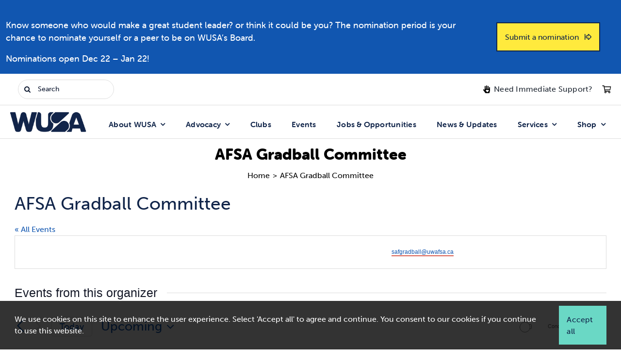

--- FILE ---
content_type: text/html; charset=UTF-8
request_url: https://wusa.ca/organizer/afsa-gradball-committee
body_size: 48374
content:
<!DOCTYPE html>
<html class="avada-html-layout-wide avada-html-header-position-top" lang="en-US" prefix="og: http://ogp.me/ns# fb: http://ogp.me/ns/fb#">
<head>
	<meta http-equiv="X-UA-Compatible" content="IE=edge" />
	<meta http-equiv="Content-Type" content="text/html; charset=utf-8"/>
	<meta name="viewport" content="width=device-width, initial-scale=1">
	<title>AFSA Gradball Committee &#8211; Waterloo Undergraduate Student Association</title>
<link rel='stylesheet' id='tribe-events-views-v2-bootstrap-datepicker-styles-css' href='https://wusa.ca/wp-content/plugins/the-events-calendar/vendor/bootstrap-datepicker/css/bootstrap-datepicker.standalone.min.css?ver=6.15.13' type='text/css' media='all' />
<link rel='stylesheet' id='tec-variables-skeleton-css' href='https://wusa.ca/wp-content/plugins/event-tickets/common/build/css/variables-skeleton.css?ver=6.10.1' type='text/css' media='all' />
<link rel='stylesheet' id='tribe-common-skeleton-style-css' href='https://wusa.ca/wp-content/plugins/event-tickets/common/build/css/common-skeleton.css?ver=6.10.1' type='text/css' media='all' />
<link rel='stylesheet' id='tribe-tooltipster-css-css' href='https://wusa.ca/wp-content/plugins/event-tickets/common/vendor/tooltipster/tooltipster.bundle.min.css?ver=6.10.1' type='text/css' media='all' />
<link rel='stylesheet' id='tribe-events-views-v2-skeleton-css' href='https://wusa.ca/wp-content/plugins/the-events-calendar/build/css/views-skeleton.css?ver=6.15.13' type='text/css' media='all' />
<link rel='stylesheet' id='tec-variables-full-css' href='https://wusa.ca/wp-content/plugins/event-tickets/common/build/css/variables-full.css?ver=6.10.1' type='text/css' media='all' />
<link rel='stylesheet' id='tribe-common-full-style-css' href='https://wusa.ca/wp-content/plugins/event-tickets/common/build/css/common-full.css?ver=6.10.1' type='text/css' media='all' />
<link rel='stylesheet' id='tribe-events-views-v2-full-css' href='https://wusa.ca/wp-content/plugins/the-events-calendar/build/css/views-full.css?ver=6.15.13' type='text/css' media='all' />
<link rel='stylesheet' id='tribe-events-views-v2-print-css' href='https://wusa.ca/wp-content/plugins/the-events-calendar/build/css/views-print.css?ver=6.15.13' type='text/css' media='print' />
<link rel='stylesheet' id='tribe-events-filterbar-views-v2-print-css' href='https://wusa.ca/wp-content/plugins/the-events-calendar-filterbar/build/css/views-print.css?ver=5.6.2' type='text/css' media='print' />
<link rel='stylesheet' id='tribe-events-pro-views-v2-print-css' href='https://wusa.ca/wp-content/plugins/events-calendar-pro/build/css/views-print.css?ver=7.7.11' type='text/css' media='print' />
<meta name='robots' content='max-image-preview:large' />
<link rel='dns-prefetch' href='//code.jquery.com' />
<link rel='dns-prefetch' href='//use.typekit.net' />
<link rel='dns-prefetch' href='//www.googletagmanager.com' />

<link rel="alternate" type="application/rss+xml" title="Waterloo Undergraduate Student Association &raquo; Feed" href="https://wusa.ca/feed/" />
<link rel="alternate" type="application/rss+xml" title="Waterloo Undergraduate Student Association &raquo; Comments Feed" href="https://wusa.ca/comments/feed/" />
<link rel="alternate" type="text/calendar" title="Waterloo Undergraduate Student Association &raquo; iCal Feed" href="https://wusa.ca/events/?ical=1" />
		
		
		
				<link rel="alternate" title="oEmbed (JSON)" type="application/json+oembed" href="https://wusa.ca/wp-json/oembed/1.0/embed?url=https%3A%2F%2Fwusa.ca%2Forganizer%2Fafsa-gradball-committee%2F" />
<link rel="alternate" title="oEmbed (XML)" type="text/xml+oembed" href="https://wusa.ca/wp-json/oembed/1.0/embed?url=https%3A%2F%2Fwusa.ca%2Forganizer%2Fafsa-gradball-committee%2F&#038;format=xml" />
				
		<meta property="og:locale" content="en_US"/>
		<meta property="og:type" content="article"/>
		<meta property="og:site_name" content="Waterloo Undergraduate Student Association"/>
		<meta property="og:title" content="AFSA Gradball Committee"/>
				<meta property="og:url" content="https://wusa.ca/organizer/afsa-gradball-committee/"/>
																						<!-- This site uses the Google Analytics by MonsterInsights plugin v9.11.0 - Using Analytics tracking - https://www.monsterinsights.com/ -->
							<script src="//www.googletagmanager.com/gtag/js?id=G-P0VGND37C2"  data-cfasync="false" data-wpfc-render="false" type="text/javascript" async></script>
			<script data-cfasync="false" data-wpfc-render="false" type="text/javascript">
				var mi_version = '9.11.0';
				var mi_track_user = true;
				var mi_no_track_reason = '';
								var MonsterInsightsDefaultLocations = {"page_location":"https:\/\/wusa.ca\/organizer\/afsa-gradball-committee\/"};
								if ( typeof MonsterInsightsPrivacyGuardFilter === 'function' ) {
					var MonsterInsightsLocations = (typeof MonsterInsightsExcludeQuery === 'object') ? MonsterInsightsPrivacyGuardFilter( MonsterInsightsExcludeQuery ) : MonsterInsightsPrivacyGuardFilter( MonsterInsightsDefaultLocations );
				} else {
					var MonsterInsightsLocations = (typeof MonsterInsightsExcludeQuery === 'object') ? MonsterInsightsExcludeQuery : MonsterInsightsDefaultLocations;
				}

								var disableStrs = [
										'ga-disable-G-P0VGND37C2',
									];

				/* Function to detect opted out users */
				function __gtagTrackerIsOptedOut() {
					for (var index = 0; index < disableStrs.length; index++) {
						if (document.cookie.indexOf(disableStrs[index] + '=true') > -1) {
							return true;
						}
					}

					return false;
				}

				/* Disable tracking if the opt-out cookie exists. */
				if (__gtagTrackerIsOptedOut()) {
					for (var index = 0; index < disableStrs.length; index++) {
						window[disableStrs[index]] = true;
					}
				}

				/* Opt-out function */
				function __gtagTrackerOptout() {
					for (var index = 0; index < disableStrs.length; index++) {
						document.cookie = disableStrs[index] + '=true; expires=Thu, 31 Dec 2099 23:59:59 UTC; path=/';
						window[disableStrs[index]] = true;
					}
				}

				if ('undefined' === typeof gaOptout) {
					function gaOptout() {
						__gtagTrackerOptout();
					}
				}
								window.dataLayer = window.dataLayer || [];

				window.MonsterInsightsDualTracker = {
					helpers: {},
					trackers: {},
				};
				if (mi_track_user) {
					function __gtagDataLayer() {
						dataLayer.push(arguments);
					}

					function __gtagTracker(type, name, parameters) {
						if (!parameters) {
							parameters = {};
						}

						if (parameters.send_to) {
							__gtagDataLayer.apply(null, arguments);
							return;
						}

						if (type === 'event') {
														parameters.send_to = monsterinsights_frontend.v4_id;
							var hookName = name;
							if (typeof parameters['event_category'] !== 'undefined') {
								hookName = parameters['event_category'] + ':' + name;
							}

							if (typeof MonsterInsightsDualTracker.trackers[hookName] !== 'undefined') {
								MonsterInsightsDualTracker.trackers[hookName](parameters);
							} else {
								__gtagDataLayer('event', name, parameters);
							}
							
						} else {
							__gtagDataLayer.apply(null, arguments);
						}
					}

					__gtagTracker('js', new Date());
					__gtagTracker('set', {
						'developer_id.dZGIzZG': true,
											});
					if ( MonsterInsightsLocations.page_location ) {
						__gtagTracker('set', MonsterInsightsLocations);
					}
										__gtagTracker('config', 'G-P0VGND37C2', {"forceSSL":"true","anonymize_ip":"true","link_attribution":"true","tags":"untagged"} );
										window.gtag = __gtagTracker;										(function () {
						/* https://developers.google.com/analytics/devguides/collection/analyticsjs/ */
						/* ga and __gaTracker compatibility shim. */
						var noopfn = function () {
							return null;
						};
						var newtracker = function () {
							return new Tracker();
						};
						var Tracker = function () {
							return null;
						};
						var p = Tracker.prototype;
						p.get = noopfn;
						p.set = noopfn;
						p.send = function () {
							var args = Array.prototype.slice.call(arguments);
							args.unshift('send');
							__gaTracker.apply(null, args);
						};
						var __gaTracker = function () {
							var len = arguments.length;
							if (len === 0) {
								return;
							}
							var f = arguments[len - 1];
							if (typeof f !== 'object' || f === null || typeof f.hitCallback !== 'function') {
								if ('send' === arguments[0]) {
									var hitConverted, hitObject = false, action;
									if ('event' === arguments[1]) {
										if ('undefined' !== typeof arguments[3]) {
											hitObject = {
												'eventAction': arguments[3],
												'eventCategory': arguments[2],
												'eventLabel': arguments[4],
												'value': arguments[5] ? arguments[5] : 1,
											}
										}
									}
									if ('pageview' === arguments[1]) {
										if ('undefined' !== typeof arguments[2]) {
											hitObject = {
												'eventAction': 'page_view',
												'page_path': arguments[2],
											}
										}
									}
									if (typeof arguments[2] === 'object') {
										hitObject = arguments[2];
									}
									if (typeof arguments[5] === 'object') {
										Object.assign(hitObject, arguments[5]);
									}
									if ('undefined' !== typeof arguments[1].hitType) {
										hitObject = arguments[1];
										if ('pageview' === hitObject.hitType) {
											hitObject.eventAction = 'page_view';
										}
									}
									if (hitObject) {
										action = 'timing' === arguments[1].hitType ? 'timing_complete' : hitObject.eventAction;
										hitConverted = mapArgs(hitObject);
										__gtagTracker('event', action, hitConverted);
									}
								}
								return;
							}

							function mapArgs(args) {
								var arg, hit = {};
								var gaMap = {
									'eventCategory': 'event_category',
									'eventAction': 'event_action',
									'eventLabel': 'event_label',
									'eventValue': 'event_value',
									'nonInteraction': 'non_interaction',
									'timingCategory': 'event_category',
									'timingVar': 'name',
									'timingValue': 'value',
									'timingLabel': 'event_label',
									'page': 'page_path',
									'location': 'page_location',
									'title': 'page_title',
									'referrer' : 'page_referrer',
								};
								for (arg in args) {
																		if (!(!args.hasOwnProperty(arg) || !gaMap.hasOwnProperty(arg))) {
										hit[gaMap[arg]] = args[arg];
									} else {
										hit[arg] = args[arg];
									}
								}
								return hit;
							}

							try {
								f.hitCallback();
							} catch (ex) {
							}
						};
						__gaTracker.create = newtracker;
						__gaTracker.getByName = newtracker;
						__gaTracker.getAll = function () {
							return [];
						};
						__gaTracker.remove = noopfn;
						__gaTracker.loaded = true;
						window['__gaTracker'] = __gaTracker;
					})();
									} else {
										console.log("");
					(function () {
						function __gtagTracker() {
							return null;
						}

						window['__gtagTracker'] = __gtagTracker;
						window['gtag'] = __gtagTracker;
					})();
									}
			</script>
										<script data-cfasync="false" data-wpfc-render="false" type="text/javascript">
										__gtagTracker( 'config', 'AW-734871942', {} );
							</script>
											<!-- / Google Analytics by MonsterInsights -->
				<script data-cfasync="false" data-wpfc-render="false" type="text/javascript">
			window.MonsterInsightsDualTracker.helpers.mapProductItem = function (uaItem) {
				var prefixIndex, prefixKey, mapIndex;
				
				var toBePrefixed = ['id', 'name', 'list_name', 'brand', 'category', 'variant'];

				var item = {};

				var fieldMap = {
					'price': 'price',
					'list_position': 'index',
					'quantity': 'quantity',
					'position': 'index',
				};

				for (mapIndex in fieldMap) {
					if (uaItem.hasOwnProperty(mapIndex)) {
						item[fieldMap[mapIndex]] = uaItem[mapIndex];
					}
				}

				for (prefixIndex = 0; prefixIndex < toBePrefixed.length; prefixIndex++) {
					prefixKey = toBePrefixed[prefixIndex];
					if (typeof uaItem[prefixKey] !== 'undefined') {
						item['item_' + prefixKey] = uaItem[prefixKey];
					}
				}

				return item;
			};

			MonsterInsightsDualTracker.trackers['view_item_list'] = function (parameters) {
				var items = parameters.items;
				var listName, itemIndex, item, itemListName;
				var lists = {
					'_': {items: [], 'send_to': monsterinsights_frontend.v4_id},
				};

				for (itemIndex = 0; itemIndex < items.length; itemIndex++) {
					item = MonsterInsightsDualTracker.helpers.mapProductItem(items[itemIndex]);

					if (typeof item['item_list_name'] === 'undefined') {
						lists['_'].items.push(item);
					} else {
						itemListName = item['item_list_name'];
						if (typeof lists[itemListName] === 'undefined') {
							lists[itemListName] = {
								'items': [],
								'item_list_name': itemListName,
								'send_to': monsterinsights_frontend.v4_id,
							};
						}

						lists[itemListName].items.push(item);
					}
				}

				for (listName in lists) {
					__gtagDataLayer('event', 'view_item_list', lists[listName]);
				}
			};

			MonsterInsightsDualTracker.trackers['select_content'] = function (parameters) {
				const items = parameters.items.map(MonsterInsightsDualTracker.helpers.mapProductItem);
				__gtagDataLayer('event', 'select_item', {items: items, send_to: parameters.send_to});
			};

			MonsterInsightsDualTracker.trackers['view_item'] = function (parameters) {
				const items = parameters.items.map(MonsterInsightsDualTracker.helpers.mapProductItem);
				__gtagDataLayer('event', 'view_item', {items: items, send_to: parameters.send_to});
			};
		</script>
			<script data-cfasync="false" data-wpfc-render="false" type="text/javascript">
		if (window.hasOwnProperty('MonsterInsightsDualTracker')){
			window.MonsterInsightsDualTracker.trackers['form:impression'] = function (parameters) {
				__gtagDataLayer('event', 'form_impression', {
					form_id: parameters.event_label,
					content_type: 'form',
					non_interaction: true,
					send_to: parameters.send_to,
				});
			};

			window.MonsterInsightsDualTracker.trackers['form:conversion'] = function (parameters) {
				__gtagDataLayer('event', 'generate_lead', {
					form_id: parameters.event_label,
					send_to: parameters.send_to,
				});
			};
		}
	</script>
	<style id='wp-img-auto-sizes-contain-inline-css' type='text/css'>
img:is([sizes=auto i],[sizes^="auto," i]){contain-intrinsic-size:3000px 1500px}
/*# sourceURL=wp-img-auto-sizes-contain-inline-css */
</style>
<link rel='stylesheet' id='tribe-select2-css-css' href='https://wusa.ca/wp-content/plugins/event-tickets/common/vendor/tribe-selectWoo/dist/css/selectWoo.min.css?ver=6.10.1' type='text/css' media='all' />
<link rel='stylesheet' id='tribe-events-custom-jquery-styles-css' href='https://wusa.ca/wp-content/plugins/the-events-calendar/vendor/jquery/smoothness/jquery-ui-1.8.23.custom.css?ver=6.15.13' type='text/css' media='all' />
<link rel='stylesheet' id='tribe-events-filterbar-views-v2-1-filter-bar-skeleton-css' href='https://wusa.ca/wp-content/plugins/the-events-calendar-filterbar/build/css/views-filter-bar-skeleton.css?ver=5.6.2' type='text/css' media='all' />
<link rel='stylesheet' id='tribe-events-filterbar-views-v2-1-filter-bar-full-css' href='https://wusa.ca/wp-content/plugins/the-events-calendar-filterbar/build/css/views-filter-bar-full.css?ver=5.6.2' type='text/css' media='all' />
<link rel='stylesheet' id='tribe-events-virtual-skeleton-css' href='https://wusa.ca/wp-content/plugins/events-calendar-pro/build/css/events-virtual-skeleton.css?ver=7.7.11' type='text/css' media='all' />
<link rel='stylesheet' id='tribe-events-virtual-full-css' href='https://wusa.ca/wp-content/plugins/events-calendar-pro/build/css/events-virtual-full.css?ver=7.7.11' type='text/css' media='all' />
<link rel='stylesheet' id='tec-events-pro-single-css' href='https://wusa.ca/wp-content/plugins/events-calendar-pro/build/css/events-single.css?ver=7.7.11' type='text/css' media='all' />
<link rel='stylesheet' id='tribe-events-pro-mini-calendar-block-styles-css' href='https://wusa.ca/wp-content/plugins/events-calendar-pro/build/css/tribe-events-pro-mini-calendar-block.css?ver=7.7.11' type='text/css' media='all' />
<style id='wp-emoji-styles-inline-css' type='text/css'>

	img.wp-smiley, img.emoji {
		display: inline !important;
		border: none !important;
		box-shadow: none !important;
		height: 1em !important;
		width: 1em !important;
		margin: 0 0.07em !important;
		vertical-align: -0.1em !important;
		background: none !important;
		padding: 0 !important;
	}
/*# sourceURL=wp-emoji-styles-inline-css */
</style>
<link rel='stylesheet' id='wp-block-library-css' href='https://wusa.ca/wp-includes/css/dist/block-library/style.min.css?ver=6.9' type='text/css' media='all' />
<style id='global-styles-inline-css' type='text/css'>
:root{--wp--preset--aspect-ratio--square: 1;--wp--preset--aspect-ratio--4-3: 4/3;--wp--preset--aspect-ratio--3-4: 3/4;--wp--preset--aspect-ratio--3-2: 3/2;--wp--preset--aspect-ratio--2-3: 2/3;--wp--preset--aspect-ratio--16-9: 16/9;--wp--preset--aspect-ratio--9-16: 9/16;--wp--preset--color--black: #000000;--wp--preset--color--cyan-bluish-gray: #abb8c3;--wp--preset--color--white: #ffffff;--wp--preset--color--pale-pink: #f78da7;--wp--preset--color--vivid-red: #cf2e2e;--wp--preset--color--luminous-vivid-orange: #ff6900;--wp--preset--color--luminous-vivid-amber: #fcb900;--wp--preset--color--light-green-cyan: #7bdcb5;--wp--preset--color--vivid-green-cyan: #00d084;--wp--preset--color--pale-cyan-blue: #8ed1fc;--wp--preset--color--vivid-cyan-blue: #0693e3;--wp--preset--color--vivid-purple: #9b51e0;--wp--preset--color--awb-color-1: #ffffff;--wp--preset--color--awb-color-2: #f9f9fb;--wp--preset--color--awb-color-3: #ffffff;--wp--preset--color--awb-color-4: #6ad8c5;--wp--preset--color--awb-color-5: #198fd9;--wp--preset--color--awb-color-6: #434549;--wp--preset--color--awb-color-7: #212326;--wp--preset--color--awb-color-8: #000000;--wp--preset--color--awb-color-custom-2: #eaf0fa;--wp--preset--color--awb-color-custom-3: #11254a;--wp--preset--color--awb-color-custom-4: #6ad8c5;--wp--preset--color--awb-color-custom-5: #c14c40;--wp--preset--color--awb-color-custom-6: #ffea3d;--wp--preset--color--awb-color-custom-7: #272725;--wp--preset--color--awb-color-custom-8: #09142c;--wp--preset--color--awb-color-custom-9: #06142d;--wp--preset--color--awb-color-custom-11: #434e62;--wp--preset--color--awb-color-custom-10: #f6f6f9;--wp--preset--color--awb-color-custom-1: #1156b0;--wp--preset--color--awb-color-custom-12: #92e2d5;--wp--preset--color--awb-color-custom-13: #f8f8f8;--wp--preset--color--awb-color-custom-14: #dddddd;--wp--preset--color--awb-color-custom-15: #ffffff;--wp--preset--color--awb-color-custom-16: #fdb749;--wp--preset--color--awb-color-custom-17: #602d85;--wp--preset--color--awb-color-custom-18: #ff8674;--wp--preset--color--awb-color-custom-19: #1d0021;--wp--preset--color--awb-color-custom-20: #efeaf3;--wp--preset--color--awb-color-custom-21: #f4f7f6;--wp--preset--color--awb-color-custom-22: #e5d9ac;--wp--preset--color--awb-color-custom-23: #2e266e;--wp--preset--color--awb-color-custom-24: #5979bc;--wp--preset--color--awb-color-custom-25: #a82d85;--wp--preset--color--awb-color-custom-26: #ede3cb;--wp--preset--color--awb-color-custom-27: #434e62;--wp--preset--color--awb-color-custom-28: #b44325;--wp--preset--color--awb-color-custom-29: #2c2e35;--wp--preset--color--awb-color-custom-30: #792156;--wp--preset--color--awb-color-custom-31: #000000;--wp--preset--color--awb-color-custom-32: #ffffff;--wp--preset--color--awb-color-custom-33: rgba(247,244,239,0.82);--wp--preset--gradient--vivid-cyan-blue-to-vivid-purple: linear-gradient(135deg,rgb(6,147,227) 0%,rgb(155,81,224) 100%);--wp--preset--gradient--light-green-cyan-to-vivid-green-cyan: linear-gradient(135deg,rgb(122,220,180) 0%,rgb(0,208,130) 100%);--wp--preset--gradient--luminous-vivid-amber-to-luminous-vivid-orange: linear-gradient(135deg,rgb(252,185,0) 0%,rgb(255,105,0) 100%);--wp--preset--gradient--luminous-vivid-orange-to-vivid-red: linear-gradient(135deg,rgb(255,105,0) 0%,rgb(207,46,46) 100%);--wp--preset--gradient--very-light-gray-to-cyan-bluish-gray: linear-gradient(135deg,rgb(238,238,238) 0%,rgb(169,184,195) 100%);--wp--preset--gradient--cool-to-warm-spectrum: linear-gradient(135deg,rgb(74,234,220) 0%,rgb(151,120,209) 20%,rgb(207,42,186) 40%,rgb(238,44,130) 60%,rgb(251,105,98) 80%,rgb(254,248,76) 100%);--wp--preset--gradient--blush-light-purple: linear-gradient(135deg,rgb(255,206,236) 0%,rgb(152,150,240) 100%);--wp--preset--gradient--blush-bordeaux: linear-gradient(135deg,rgb(254,205,165) 0%,rgb(254,45,45) 50%,rgb(107,0,62) 100%);--wp--preset--gradient--luminous-dusk: linear-gradient(135deg,rgb(255,203,112) 0%,rgb(199,81,192) 50%,rgb(65,88,208) 100%);--wp--preset--gradient--pale-ocean: linear-gradient(135deg,rgb(255,245,203) 0%,rgb(182,227,212) 50%,rgb(51,167,181) 100%);--wp--preset--gradient--electric-grass: linear-gradient(135deg,rgb(202,248,128) 0%,rgb(113,206,126) 100%);--wp--preset--gradient--midnight: linear-gradient(135deg,rgb(2,3,129) 0%,rgb(40,116,252) 100%);--wp--preset--font-size--small: 11.25px;--wp--preset--font-size--medium: 20px;--wp--preset--font-size--large: 22.5px;--wp--preset--font-size--x-large: 42px;--wp--preset--font-size--normal: 15px;--wp--preset--font-size--xlarge: 30px;--wp--preset--font-size--huge: 45px;--wp--preset--spacing--20: 0.44rem;--wp--preset--spacing--30: 0.67rem;--wp--preset--spacing--40: 1rem;--wp--preset--spacing--50: 1.5rem;--wp--preset--spacing--60: 2.25rem;--wp--preset--spacing--70: 3.38rem;--wp--preset--spacing--80: 5.06rem;--wp--preset--shadow--natural: 6px 6px 9px rgba(0, 0, 0, 0.2);--wp--preset--shadow--deep: 12px 12px 50px rgba(0, 0, 0, 0.4);--wp--preset--shadow--sharp: 6px 6px 0px rgba(0, 0, 0, 0.2);--wp--preset--shadow--outlined: 6px 6px 0px -3px rgb(255, 255, 255), 6px 6px rgb(0, 0, 0);--wp--preset--shadow--crisp: 6px 6px 0px rgb(0, 0, 0);}:where(.is-layout-flex){gap: 0.5em;}:where(.is-layout-grid){gap: 0.5em;}body .is-layout-flex{display: flex;}.is-layout-flex{flex-wrap: wrap;align-items: center;}.is-layout-flex > :is(*, div){margin: 0;}body .is-layout-grid{display: grid;}.is-layout-grid > :is(*, div){margin: 0;}:where(.wp-block-columns.is-layout-flex){gap: 2em;}:where(.wp-block-columns.is-layout-grid){gap: 2em;}:where(.wp-block-post-template.is-layout-flex){gap: 1.25em;}:where(.wp-block-post-template.is-layout-grid){gap: 1.25em;}.has-black-color{color: var(--wp--preset--color--black) !important;}.has-cyan-bluish-gray-color{color: var(--wp--preset--color--cyan-bluish-gray) !important;}.has-white-color{color: var(--wp--preset--color--white) !important;}.has-pale-pink-color{color: var(--wp--preset--color--pale-pink) !important;}.has-vivid-red-color{color: var(--wp--preset--color--vivid-red) !important;}.has-luminous-vivid-orange-color{color: var(--wp--preset--color--luminous-vivid-orange) !important;}.has-luminous-vivid-amber-color{color: var(--wp--preset--color--luminous-vivid-amber) !important;}.has-light-green-cyan-color{color: var(--wp--preset--color--light-green-cyan) !important;}.has-vivid-green-cyan-color{color: var(--wp--preset--color--vivid-green-cyan) !important;}.has-pale-cyan-blue-color{color: var(--wp--preset--color--pale-cyan-blue) !important;}.has-vivid-cyan-blue-color{color: var(--wp--preset--color--vivid-cyan-blue) !important;}.has-vivid-purple-color{color: var(--wp--preset--color--vivid-purple) !important;}.has-black-background-color{background-color: var(--wp--preset--color--black) !important;}.has-cyan-bluish-gray-background-color{background-color: var(--wp--preset--color--cyan-bluish-gray) !important;}.has-white-background-color{background-color: var(--wp--preset--color--white) !important;}.has-pale-pink-background-color{background-color: var(--wp--preset--color--pale-pink) !important;}.has-vivid-red-background-color{background-color: var(--wp--preset--color--vivid-red) !important;}.has-luminous-vivid-orange-background-color{background-color: var(--wp--preset--color--luminous-vivid-orange) !important;}.has-luminous-vivid-amber-background-color{background-color: var(--wp--preset--color--luminous-vivid-amber) !important;}.has-light-green-cyan-background-color{background-color: var(--wp--preset--color--light-green-cyan) !important;}.has-vivid-green-cyan-background-color{background-color: var(--wp--preset--color--vivid-green-cyan) !important;}.has-pale-cyan-blue-background-color{background-color: var(--wp--preset--color--pale-cyan-blue) !important;}.has-vivid-cyan-blue-background-color{background-color: var(--wp--preset--color--vivid-cyan-blue) !important;}.has-vivid-purple-background-color{background-color: var(--wp--preset--color--vivid-purple) !important;}.has-black-border-color{border-color: var(--wp--preset--color--black) !important;}.has-cyan-bluish-gray-border-color{border-color: var(--wp--preset--color--cyan-bluish-gray) !important;}.has-white-border-color{border-color: var(--wp--preset--color--white) !important;}.has-pale-pink-border-color{border-color: var(--wp--preset--color--pale-pink) !important;}.has-vivid-red-border-color{border-color: var(--wp--preset--color--vivid-red) !important;}.has-luminous-vivid-orange-border-color{border-color: var(--wp--preset--color--luminous-vivid-orange) !important;}.has-luminous-vivid-amber-border-color{border-color: var(--wp--preset--color--luminous-vivid-amber) !important;}.has-light-green-cyan-border-color{border-color: var(--wp--preset--color--light-green-cyan) !important;}.has-vivid-green-cyan-border-color{border-color: var(--wp--preset--color--vivid-green-cyan) !important;}.has-pale-cyan-blue-border-color{border-color: var(--wp--preset--color--pale-cyan-blue) !important;}.has-vivid-cyan-blue-border-color{border-color: var(--wp--preset--color--vivid-cyan-blue) !important;}.has-vivid-purple-border-color{border-color: var(--wp--preset--color--vivid-purple) !important;}.has-vivid-cyan-blue-to-vivid-purple-gradient-background{background: var(--wp--preset--gradient--vivid-cyan-blue-to-vivid-purple) !important;}.has-light-green-cyan-to-vivid-green-cyan-gradient-background{background: var(--wp--preset--gradient--light-green-cyan-to-vivid-green-cyan) !important;}.has-luminous-vivid-amber-to-luminous-vivid-orange-gradient-background{background: var(--wp--preset--gradient--luminous-vivid-amber-to-luminous-vivid-orange) !important;}.has-luminous-vivid-orange-to-vivid-red-gradient-background{background: var(--wp--preset--gradient--luminous-vivid-orange-to-vivid-red) !important;}.has-very-light-gray-to-cyan-bluish-gray-gradient-background{background: var(--wp--preset--gradient--very-light-gray-to-cyan-bluish-gray) !important;}.has-cool-to-warm-spectrum-gradient-background{background: var(--wp--preset--gradient--cool-to-warm-spectrum) !important;}.has-blush-light-purple-gradient-background{background: var(--wp--preset--gradient--blush-light-purple) !important;}.has-blush-bordeaux-gradient-background{background: var(--wp--preset--gradient--blush-bordeaux) !important;}.has-luminous-dusk-gradient-background{background: var(--wp--preset--gradient--luminous-dusk) !important;}.has-pale-ocean-gradient-background{background: var(--wp--preset--gradient--pale-ocean) !important;}.has-electric-grass-gradient-background{background: var(--wp--preset--gradient--electric-grass) !important;}.has-midnight-gradient-background{background: var(--wp--preset--gradient--midnight) !important;}.has-small-font-size{font-size: var(--wp--preset--font-size--small) !important;}.has-medium-font-size{font-size: var(--wp--preset--font-size--medium) !important;}.has-large-font-size{font-size: var(--wp--preset--font-size--large) !important;}.has-x-large-font-size{font-size: var(--wp--preset--font-size--x-large) !important;}
/*# sourceURL=global-styles-inline-css */
</style>

<style id='classic-theme-styles-inline-css' type='text/css'>
/*! This file is auto-generated */
.wp-block-button__link{color:#fff;background-color:#32373c;border-radius:9999px;box-shadow:none;text-decoration:none;padding:calc(.667em + 2px) calc(1.333em + 2px);font-size:1.125em}.wp-block-file__button{background:#32373c;color:#fff;text-decoration:none}
/*# sourceURL=/wp-includes/css/classic-themes.min.css */
</style>
<style id='woocommerce-inline-inline-css' type='text/css'>
.woocommerce form .form-row .required { visibility: visible; }
/*# sourceURL=woocommerce-inline-inline-css */
</style>
<link rel='stylesheet' id='wp-job-manager-job-listings-css' href='https://wusa.ca/wp-content/plugins/wp-job-manager/assets/dist/css/job-listings.css?ver=598383a28ac5f9f156e4' type='text/css' media='all' />
<link rel='stylesheet' id='wpforms-form-locker-frontend-css' href='https://wusa.ca/wp-content/plugins/wpforms-form-locker/assets/css/frontend.min.css?ver=2.8.0' type='text/css' media='all' />
<link rel='stylesheet' id='jquery-ui-css' href='//code.jquery.com/ui/1.13.3/themes/smoothness/jquery-ui.min.css?ver=1.13.3' type='text/css' media='all' />
<link rel='stylesheet' id='jm-application-deadline-css' href='https://wusa.ca/wp-content/plugins/wp-job-manager-application-deadline/assets/dist/css/frontend.css?ver=1.3.0' type='text/css' media='' />
<link rel='stylesheet' id='dashicons-css' href='https://wusa.ca/wp-includes/css/dashicons.min.css?ver=6.9' type='text/css' media='all' />
<link rel='stylesheet' id='wp-job-manager-applications-frontend-css' href='https://wusa.ca/wp-content/plugins/wp-job-manager-applications/assets/dist/css/frontend.css?ver=3.2.0' type='text/css' media='all' />
<link rel='stylesheet' id='awb-adobe-external-style-css' href='https://use.typekit.net/axf7jmv.css?timestamp=1684265148&#038;ver=7.14.2' type='text/css' media='all' />
<link rel='stylesheet' id='child-style-css' href='https://wusa.ca/wp-content/themes/Avada-Child-Theme/style.css?ver=6.9' type='text/css' media='all' />
<style id='posts-table-pro-head-inline-css' type='text/css'>
table.posts-data-table { visibility: hidden; }
/*# sourceURL=posts-table-pro-head-inline-css */
</style>
<link rel='stylesheet' id='fusion-dynamic-css-css' href='https://wusa.ca/wp-content/uploads/fusion-styles/f0c14fef6ba326433016ce230c094a0c.min.css?ver=3.14.2' type='text/css' media='all' />
<style id='rocket-lazyload-inline-css' type='text/css'>
.rll-youtube-player{position:relative;padding-bottom:56.23%;height:0;overflow:hidden;max-width:100%;}.rll-youtube-player:focus-within{outline: 2px solid currentColor;outline-offset: 5px;}.rll-youtube-player iframe{position:absolute;top:0;left:0;width:100%;height:100%;z-index:100;background:0 0}.rll-youtube-player img{bottom:0;display:block;left:0;margin:auto;max-width:100%;width:100%;position:absolute;right:0;top:0;border:none;height:auto;-webkit-transition:.4s all;-moz-transition:.4s all;transition:.4s all}.rll-youtube-player img:hover{-webkit-filter:brightness(75%)}.rll-youtube-player .play{height:100%;width:100%;left:0;top:0;position:absolute;background:url(https://wusa.ca/wp-content/plugins/wp-rocket/assets/img/youtube.png) no-repeat center;background-color: transparent !important;cursor:pointer;border:none;}
/*# sourceURL=rocket-lazyload-inline-css */
</style>
<script type="text/javascript" src="https://wusa.ca/wp-includes/js/jquery/jquery.min.js?ver=3.7.1" id="jquery-core-js"></script>
<script type="text/javascript" src="https://wusa.ca/wp-includes/js/jquery/jquery-migrate.min.js?ver=3.4.1" id="jquery-migrate-js"></script>
<script type="text/javascript" src="https://wusa.ca/wp-content/plugins/event-tickets/common/build/js/tribe-common.js?ver=9c44e11f3503a33e9540" id="tribe-common-js"></script>
<script type="text/javascript" src="https://wusa.ca/wp-content/plugins/the-events-calendar/build/js/views/breakpoints.js?ver=4208de2df2852e0b91ec" id="tribe-events-views-v2-breakpoints-js"></script>
<script type="text/javascript" src="https://wusa.ca/wp-content/plugins/the-events-calendar/build/js/views/accordion.js?ver=b0cf88d89b3e05e7d2ef" id="tribe-events-views-v2-accordion-js"></script>
<script type="text/javascript" id="tribe-events-filterbar-views-filter-bar-state-js-js-extra">
/* <![CDATA[ */
var tribe_events_filter_bar_js_config = {"events":{"currency_symbol":"$","reverse_currency_position":false},"l10n":{"show_filters":"Show filters","hide_filters":"Hide filters","filter_options":"Filter options","cost_range_currency_symbol_before":"\u003C%- currency_symbol %\u003E\u003C%- cost_low %\u003E - \u003C%- currency_symbol %\u003E\u003C%- cost_high %\u003E","cost_range_currency_symbol_after":"\u003C%- cost_low %\u003E\u003C%- currency_symbol %\u003E - \u003C%- cost_high %\u003E\u003C%- currency_symbol %\u003E"}};
//# sourceURL=tribe-events-filterbar-views-filter-bar-state-js-js-extra
/* ]]> */
</script>
<script type="text/javascript" src="https://wusa.ca/wp-content/plugins/the-events-calendar-filterbar/build/js/views/filter-bar-state.js?ver=5.6.2" id="tribe-events-filterbar-views-filter-bar-state-js-js"></script>
<script type="text/javascript" src="https://wusa.ca/wp-content/plugins/google-analytics-premium/assets/js/frontend-gtag.min.js?ver=9.11.0" id="monsterinsights-frontend-script-js" async="async" data-wp-strategy="async"></script>
<script data-cfasync="false" data-wpfc-render="false" type="text/javascript" id='monsterinsights-frontend-script-js-extra'>/* <![CDATA[ */
var monsterinsights_frontend = {"js_events_tracking":"true","download_extensions":"doc,pdf,ppt,zip,xls,docx,pptx,xlsx","inbound_paths":"[]","home_url":"https:\/\/wusa.ca","hash_tracking":"false","v4_id":"G-P0VGND37C2"};/* ]]> */
</script>
<script type="text/javascript" src="https://wusa.ca/wp-content/plugins/woocommerce/assets/js/jquery-blockui/jquery.blockUI.min.js?ver=2.7.0-wc.10.4.3" id="wc-jquery-blockui-js" defer="defer" data-wp-strategy="defer"></script>
<script type="text/javascript" id="wc-add-to-cart-js-extra">
/* <![CDATA[ */
var wc_add_to_cart_params = {"ajax_url":"/wp-admin/admin-ajax.php","wc_ajax_url":"/?wc-ajax=%%endpoint%%","i18n_view_cart":"View cart","cart_url":"https://wusa.ca/shop/cart/","is_cart":"","cart_redirect_after_add":"yes"};
//# sourceURL=wc-add-to-cart-js-extra
/* ]]> */
</script>
<script type="text/javascript" src="https://wusa.ca/wp-content/plugins/woocommerce/assets/js/frontend/add-to-cart.min.js?ver=10.4.3" id="wc-add-to-cart-js" defer="defer" data-wp-strategy="defer"></script>
<script type="text/javascript" src="https://wusa.ca/wp-content/plugins/woocommerce/assets/js/js-cookie/js.cookie.min.js?ver=2.1.4-wc.10.4.3" id="wc-js-cookie-js" defer="defer" data-wp-strategy="defer"></script>
<script type="text/javascript" id="woocommerce-js-extra">
/* <![CDATA[ */
var woocommerce_params = {"ajax_url":"/wp-admin/admin-ajax.php","wc_ajax_url":"/?wc-ajax=%%endpoint%%","i18n_password_show":"Show password","i18n_password_hide":"Hide password"};
//# sourceURL=woocommerce-js-extra
/* ]]> */
</script>
<script type="text/javascript" src="https://wusa.ca/wp-content/plugins/woocommerce/assets/js/frontend/woocommerce.min.js?ver=10.4.3" id="woocommerce-js" defer="defer" data-wp-strategy="defer"></script>
<link rel="https://api.w.org/" href="https://wusa.ca/wp-json/" /><link rel="alternate" title="JSON" type="application/json" href="https://wusa.ca/wp-json/wp/v2/tribe_organizer/31610" /><meta name="generator" content="WordPress 6.9" />
<meta name="generator" content="WooCommerce 10.4.3" />
<link rel="canonical" href="https://wusa.ca/organizer/afsa-gradball-committee/" />
<link rel='shortlink' href='https://wusa.ca/?p=31610' />
		<script type="text/javascript">
				(function(c,l,a,r,i,t,y){
					c[a]=c[a]||function(){(c[a].q=c[a].q||[]).push(arguments)};t=l.createElement(r);t.async=1;
					t.src="https://www.clarity.ms/tag/"+i+"?ref=wordpress";y=l.getElementsByTagName(r)[0];y.parentNode.insertBefore(t,y);
				})(window, document, "clarity", "script", "incl2ilf58");
		</script>
		<meta name="et-api-version" content="v1"><meta name="et-api-origin" content="https://wusa.ca"><link rel="https://theeventscalendar.com/" href="https://wusa.ca/wp-json/tribe/tickets/v1/" /><meta name="tec-api-version" content="v1"><meta name="tec-api-origin" content="https://wusa.ca"><link rel="alternate" href="https://wusa.ca/wp-json/tribe/events/v1/" /><link rel="preload" href="https://wusa.ca/wp-content/themes/Avada/includes/lib/assets/fonts/icomoon/awb-icons.woff" as="font" type="font/woff" crossorigin><link rel="preload" href="//wusa.ca/wp-content/uploads/fusion-fa-font/fa-brands-400.woff" as="font" type="font/woff2" crossorigin><link rel="preload" href="//wusa.ca/wp-content/uploads/fusion-fa-font/fa-regular-400.woff" as="font" type="font/woff2" crossorigin><link rel="preload" href="//wusa.ca/wp-content/uploads/fusion-fa-font/fa-solid-900.woff" as="font" type="font/woff2" crossorigin><link rel="preload" href="//wusa.ca/wp-content/uploads/fusion-fa-font/fa-light-300.woff" as="font" type="font/woff2" crossorigin><link rel="preload" href="https://wusa.ca/wp-content/uploads/fusion-icons/business-v1.0/fonts/business.ttf?rva0v6" as="font" type="font/ttf" crossorigin><link rel="preload" href="https://wusa.ca/wp-content/uploads/fusion-icons/user-interface-v1.0/fonts/user-interface.ttf?55z8ir" as="font" type="font/ttf" crossorigin><link rel="preload" href="https://wusa.ca/wp-content/uploads/fusion-icons/modern-furniture-icon-set-1/fonts/Modern-Furniture.ttf?ljgift" as="font" type="font/ttf" crossorigin><link rel="preload" href="https://wusa.ca/wp-content/uploads/fusion-icons/accountant-pro-icon-set-1/fonts/Accountant-Pro.ttf?ym7fev" as="font" type="font/ttf" crossorigin><link rel="preload" href="https://wusa.ca/wp-content/uploads/fusion-icons/accountant-pro-icon-set/fonts/Accountant-Pro.ttf?ym7fev" as="font" type="font/ttf" crossorigin><link rel="preload" href="https://wusa.ca/wp-content/uploads/fusion-icons/bb-v1.0/fonts/bb.ttf?28e02g" as="font" type="font/ttf" crossorigin><link rel="preload" href="https://wusa.ca/wp-content/uploads/fusion-icons/wedding-v1.0-1/fonts/wedding.ttf?ux0lvw" as="font" type="font/ttf" crossorigin><link rel="preload" href="https://wusa.ca/wp-content/uploads/fusion-icons/wedding-v1.0/fonts/wedding.ttf?ux0lvw" as="font" type="font/ttf" crossorigin><link rel="preload" href="https://wusa.ca/wp-content/uploads/fusion-icons/marketing-bold-icon-set/fonts/Marketing-Bold.ttf?x1m7hf" as="font" type="font/ttf" crossorigin><style type="text/css" id="css-fb-visibility">@media screen and (max-width: 400px){.fusion-no-small-visibility{display:none !important;}body .sm-text-align-center{text-align:center !important;}body .sm-text-align-left{text-align:left !important;}body .sm-text-align-right{text-align:right !important;}body .sm-text-align-justify{text-align:justify !important;}body .sm-flex-align-center{justify-content:center !important;}body .sm-flex-align-flex-start{justify-content:flex-start !important;}body .sm-flex-align-flex-end{justify-content:flex-end !important;}body .sm-mx-auto{margin-left:auto !important;margin-right:auto !important;}body .sm-ml-auto{margin-left:auto !important;}body .sm-mr-auto{margin-right:auto !important;}body .fusion-absolute-position-small{position:absolute;width:100%;}.awb-sticky.awb-sticky-small{ position: sticky; top: var(--awb-sticky-offset,0); }}@media screen and (min-width: 401px) and (max-width: 1024px){.fusion-no-medium-visibility{display:none !important;}body .md-text-align-center{text-align:center !important;}body .md-text-align-left{text-align:left !important;}body .md-text-align-right{text-align:right !important;}body .md-text-align-justify{text-align:justify !important;}body .md-flex-align-center{justify-content:center !important;}body .md-flex-align-flex-start{justify-content:flex-start !important;}body .md-flex-align-flex-end{justify-content:flex-end !important;}body .md-mx-auto{margin-left:auto !important;margin-right:auto !important;}body .md-ml-auto{margin-left:auto !important;}body .md-mr-auto{margin-right:auto !important;}body .fusion-absolute-position-medium{position:absolute;width:100%;}.awb-sticky.awb-sticky-medium{ position: sticky; top: var(--awb-sticky-offset,0); }}@media screen and (min-width: 1025px){.fusion-no-large-visibility{display:none !important;}body .lg-text-align-center{text-align:center !important;}body .lg-text-align-left{text-align:left !important;}body .lg-text-align-right{text-align:right !important;}body .lg-text-align-justify{text-align:justify !important;}body .lg-flex-align-center{justify-content:center !important;}body .lg-flex-align-flex-start{justify-content:flex-start !important;}body .lg-flex-align-flex-end{justify-content:flex-end !important;}body .lg-mx-auto{margin-left:auto !important;margin-right:auto !important;}body .lg-ml-auto{margin-left:auto !important;}body .lg-mr-auto{margin-right:auto !important;}body .fusion-absolute-position-large{position:absolute;width:100%;}.awb-sticky.awb-sticky-large{ position: sticky; top: var(--awb-sticky-offset,0); }}</style>	<noscript><style>.woocommerce-product-gallery{ opacity: 1 !important; }</style></noscript>
	
		<!-- MonsterInsights Form Tracking -->
		<script data-cfasync="false" data-wpfc-render="false" type="text/javascript">
			function monsterinsights_forms_record_impression(event) {
				monsterinsights_add_bloom_forms_ids();
				var monsterinsights_forms = document.getElementsByTagName("form");
				var monsterinsights_forms_i;
				for (monsterinsights_forms_i = 0; monsterinsights_forms_i < monsterinsights_forms.length; monsterinsights_forms_i++) {
					var monsterinsights_form_id = monsterinsights_forms[monsterinsights_forms_i].getAttribute("id");
					var skip_conversion = false;
					/* Check to see if it's contact form 7 if the id isn't set */
					if (!monsterinsights_form_id) {
						monsterinsights_form_id = monsterinsights_forms[monsterinsights_forms_i].parentElement.getAttribute("id");
						if (monsterinsights_form_id && monsterinsights_form_id.lastIndexOf('wpcf7-f', 0) === 0) {
							/* If so, let's grab that and set it to be the form's ID*/
							var tokens = monsterinsights_form_id.split('-').slice(0, 2);
							var result = tokens.join('-');
							monsterinsights_forms[monsterinsights_forms_i].setAttribute("id", result);/* Now we can do just what we did above */
							monsterinsights_form_id = monsterinsights_forms[monsterinsights_forms_i].getAttribute("id");
						} else {
							monsterinsights_form_id = false;
						}
					}

					/* Check if it's Ninja Forms & id isn't set. */
					if (!monsterinsights_form_id && monsterinsights_forms[monsterinsights_forms_i].parentElement.className.indexOf('nf-form-layout') >= 0) {
						monsterinsights_form_id = monsterinsights_forms[monsterinsights_forms_i].parentElement.parentElement.parentElement.getAttribute('id');
						if (monsterinsights_form_id && 0 === monsterinsights_form_id.lastIndexOf('nf-form-', 0)) {
							/* If so, let's grab that and set it to be the form's ID*/
							tokens = monsterinsights_form_id.split('-').slice(0, 3);
							result = tokens.join('-');
							monsterinsights_forms[monsterinsights_forms_i].setAttribute('id', result);
							/* Now we can do just what we did above */
							monsterinsights_form_id = monsterinsights_forms[monsterinsights_forms_i].getAttribute('id');
							skip_conversion = true;
						}
					}

					if (monsterinsights_form_id && monsterinsights_form_id !== 'commentform' && monsterinsights_form_id !== 'adminbar-search') {
						__gtagTracker('event', 'impression', {
							event_category: 'form',
							event_label: monsterinsights_form_id,
							value: 1,
							non_interaction: true
						});

						/* If a WPForms Form, we can use custom tracking */
						if (monsterinsights_form_id && 0 === monsterinsights_form_id.lastIndexOf('wpforms-form-', 0)) {
							continue;
						}

						/* Formiddable Forms, use custom tracking */
						if (monsterinsights_forms_has_class(monsterinsights_forms[monsterinsights_forms_i], 'frm-show-form')) {
							continue;
						}

						/* If a Gravity Form, we can use custom tracking */
						if (monsterinsights_form_id && 0 === monsterinsights_form_id.lastIndexOf('gform_', 0)) {
							continue;
						}

						/* If Ninja forms, we use custom conversion tracking */
						if (skip_conversion) {
							continue;
						}

						var custom_conversion_mi_forms = false;
						if (custom_conversion_mi_forms) {
							continue;
						}

						if (window.jQuery) {
							(function (form_id) {
								jQuery(document).ready(function () {
									jQuery('#' + form_id).on('submit', monsterinsights_forms_record_conversion);
								});
							})(monsterinsights_form_id);
						} else {
							var __gaFormsTrackerWindow = window;
							if (__gaFormsTrackerWindow.addEventListener) {
								document.getElementById(monsterinsights_form_id).addEventListener("submit", monsterinsights_forms_record_conversion, false);
							} else {
								if (__gaFormsTrackerWindow.attachEvent) {
									document.getElementById(monsterinsights_form_id).attachEvent("onsubmit", monsterinsights_forms_record_conversion);
								}
							}
						}

					} else {
						continue;
					}
				}
			}

			function monsterinsights_forms_has_class(element, className) {
				return (' ' + element.className + ' ').indexOf(' ' + className + ' ') > -1;
			}

			function monsterinsights_forms_record_conversion(event) {
				var monsterinsights_form_conversion_id = event.target.id;
				var monsterinsights_form_action = event.target.getAttribute("miforms-action");
				if (monsterinsights_form_conversion_id && !monsterinsights_form_action) {
					document.getElementById(monsterinsights_form_conversion_id).setAttribute("miforms-action", "submitted");
					__gtagTracker('event', 'conversion', {
						event_category: 'form',
						event_label: monsterinsights_form_conversion_id,
						value: 1,
					});
				}
			}

			/* Attach the events to all clicks in the document after page and GA has loaded */
			function monsterinsights_forms_load() {
				if (typeof (__gtagTracker) !== 'undefined' && __gtagTracker) {
					var __gtagFormsTrackerWindow = window;
					if (__gtagFormsTrackerWindow.addEventListener) {
						__gtagFormsTrackerWindow.addEventListener("load", monsterinsights_forms_record_impression, false);
					} else {
						if (__gtagFormsTrackerWindow.attachEvent) {
							__gtagFormsTrackerWindow.attachEvent("onload", monsterinsights_forms_record_impression);
						}
					}
				} else {
					setTimeout(monsterinsights_forms_load, 200);
				}
			}

			/* Custom Ninja Forms impression tracking */
			if (window.jQuery) {
				jQuery(document).on('nfFormReady', function (e, layoutView) {
					var label = layoutView.el;
					label = label.substring(1, label.length);
					label = label.split('-').slice(0, 3).join('-');
					__gtagTracker('event', 'impression', {
						event_category: 'form',
						event_label: label,
						value: 1,
						non_interaction: true
					});
				});
			}

			/* Custom Bloom Form tracker */
			function monsterinsights_add_bloom_forms_ids() {
				var bloom_forms = document.querySelectorAll('.et_bloom_form_content form');
				if (bloom_forms.length > 0) {
					for (var i = 0; i < bloom_forms.length; i++) {
						if ('' === bloom_forms[i].id) {
							var form_parent_root = monsterinsights_find_parent_with_class(bloom_forms[i], 'et_bloom_optin');
							if (form_parent_root) {
								var classes = form_parent_root.className.split(' ');
								for (var j = 0; j < classes.length; ++j) {
									if (0 === classes[j].indexOf('et_bloom_optin')) {
										bloom_forms[i].id = classes[j];
									}
								}
							}
						}
					}
				}
			}

			function monsterinsights_find_parent_with_class(element, className) {
				if (element.parentNode && '' !== className) {
					if (element.parentNode.className.indexOf(className) >= 0) {
						return element.parentNode;
					} else {
						return monsterinsights_find_parent_with_class(element.parentNode, className);
					}
				}
				return false;
			}

			monsterinsights_forms_load();
		</script>
		<!-- End MonsterInsights Form Tracking -->
		
<link rel="icon" href="https://wusa.ca/wp-content/uploads/2022/03/cropped-favicon-32x32.png" sizes="32x32" />
<link rel="icon" href="https://wusa.ca/wp-content/uploads/2022/03/cropped-favicon-192x192.png" sizes="192x192" />
<link rel="apple-touch-icon" href="https://wusa.ca/wp-content/uploads/2022/03/cropped-favicon-180x180.png" />
<meta name="msapplication-TileImage" content="https://wusa.ca/wp-content/uploads/2022/03/cropped-favicon-270x270.png" />
		<script type="text/javascript">
			var doc = document.documentElement;
			doc.setAttribute( 'data-useragent', navigator.userAgent );
		</script>
		<noscript><style id="rocket-lazyload-nojs-css">.rll-youtube-player, [data-lazy-src]{display:none !important;}</style></noscript>
	<!-- Event snippet for Shop conversion page -->
<script>
  gtag('event', 'conversion', {
      'send_to': 'AW-734871942/ZC_wCJ_C7coZEIaDtd4C',
      'transaction_id': ''
  });
</script><link rel='stylesheet' id='wc-blocks-style-css' href='https://wusa.ca/wp-content/plugins/woocommerce/assets/client/blocks/wc-blocks.css?ver=wc-10.4.3' type='text/css' media='all' />
<link rel='stylesheet' id='tec-events-pro-archives-style-css' href='https://wusa.ca/wp-content/plugins/events-calendar-pro/build/css/custom-tables-v1/archives.css?ver=7.7.11' type='text/css' media='all' />
<meta name="generator" content="WP Rocket 3.20.2" data-wpr-features="wpr_lazyload_images wpr_lazyload_iframes wpr_cache_webp wpr_preload_links wpr_desktop" /></head>

<body class="wp-singular tribe_organizer-template-default single single-tribe_organizer postid-31610 wp-custom-logo wp-theme-Avada wp-child-theme-Avada-Child-Theme theme-Avada woocommerce-no-js tribe-no-js tec-no-tickets-on-recurring tec-no-rsvp-on-recurring fusion-image-hovers fusion-pagination-sizing fusion-button_type-flat fusion-button_span-no fusion-button_gradient-linear avada-image-rollover-circle-no avada-image-rollover-no avada-child fusion-body ltr fusion-sticky-header no-tablet-sticky-header no-mobile-sticky-header no-mobile-slidingbar no-desktop-totop no-mobile-totop avada-has-rev-slider-styles fusion-disable-outline fusion-sub-menu-fade mobile-logo-pos-left layout-wide-mode avada-has-boxed-modal-shadow- layout-scroll-offset-full avada-has-zero-margin-offset-top fusion-top-header menu-text-align-center fusion-woo-product-design-clean fusion-woo-shop-page-columns-4 fusion-woo-related-columns-0 fusion-woo-archive-page-columns-3 fusion-woocommerce-equal-heights avada-has-woo-gallery-disabled woo-outofstock-badge-top_bar mobile-menu-design-classic fusion-show-pagination-text fusion-header-layout-v4 avada-responsive avada-footer-fx-none avada-menu-highlight-style-bottombar fusion-search-form-clean fusion-main-menu-search-overlay fusion-avatar-circle avada-dropdown-styles avada-blog-layout-medium alternate avada-blog-archive-layout-medium alternate avada-ec-not-100-width avada-ec-meta-layout-sidebar avada-header-shadow-no avada-menu-icon-position-left avada-has-megamenu-shadow avada-has-header-100-width avada-has-mobile-menu-search avada-has-main-nav-search-icon avada-has-titlebar-bar_and_content avada-header-border-color-full-transparent avada-has-pagination-width_height avada-flyout-menu-direction-fade avada-ec-views-v2 awb-link-decoration tribe-theme-Avada" data-awb-post-id="31610">
		<a class="skip-link screen-reader-text" href="#content">Skip to content</a>

	<div data-rocket-location-hash="1bedd667ccdb0f2ae6123868cb70086e" id="boxed-wrapper">
		
		<div data-rocket-location-hash="c748e83a99a8efa38397a49b963eb39a" id="wrapper" class="fusion-wrapper">
			<div data-rocket-location-hash="30e21cd0d1ab48664f94f36d4ec80340" id="home" style="position:relative;top:-1px;"></div>
												<div data-rocket-location-hash="5195e2d2006cc6682477f678f4969810" class="fusion-tb-header"><header class="fusion-fullwidth fullwidth-box fusion-builder-row-1 fusion-flex-container has-pattern-background has-mask-background nonhundred-percent-fullwidth non-hundred-percent-height-scrolling fusion-custom-z-index" style="--awb-border-sizes-top:0;--awb-border-sizes-bottom:0;--awb-border-sizes-left:0;--awb-border-sizes-right:0;--awb-border-color:rgba(255,249,249,0);--awb-border-style:dashed;--awb-border-radius-top-left:0px;--awb-border-radius-top-right:0px;--awb-border-radius-bottom-right:0px;--awb-border-radius-bottom-left:0px;--awb-z-index:20052;--awb-padding-top:21px;--awb-padding-right:12px;--awb-padding-left:12px;--awb-padding-right-small:12px;--awb-padding-left-small:12px;--awb-margin-top:0px;--awb-background-color:var(--awb-custom_color_1);--awb-flex-wrap:wrap;" ><div class="fusion-builder-row fusion-row fusion-flex-align-items-flex-start fusion-flex-justify-content-space-between fusion-flex-content-wrap" style="max-width:1331.2px;margin-left: calc(-4% / 2 );margin-right: calc(-4% / 2 );"><div class="fusion-layout-column fusion_builder_column fusion-builder-column-0 fusion_builder_column_3_4 3_4 fusion-flex-column" style="--awb-bg-size:cover;--awb-width-large:75%;--awb-margin-top-large:0px;--awb-spacing-right-large:2.56%;--awb-margin-bottom-large:0px;--awb-spacing-left-large:2.56%;--awb-width-medium:70%;--awb-order-medium:0;--awb-spacing-right-medium:2.7428571428571%;--awb-spacing-left-medium:2.7428571428571%;--awb-width-small:100%;--awb-order-small:0;--awb-spacing-right-small:1.92%;--awb-spacing-left-small:1.92%;"><div class="fusion-column-wrapper fusion-column-has-shadow fusion-flex-justify-content-space-between fusion-content-layout-row fusion-flex-align-items-center"><div class="fusion-text fusion-text-1" style="--awb-font-size:1.1em;--awb-line-height:var(--awb-typography4-line-height);--awb-text-transform:var(--awb-typography4-text-transform);--awb-text-color:var(--awb-color1);--awb-text-font-family:&quot;museo-sans-rounded&quot;;--awb-text-font-style:normal;--awb-text-font-weight:500;"><p>Know someone who would make a great student leader? or think it could be you? The nomination period is your chance to nominate yourself or a peer to be on WUSA’s Board.</p>
<p>Nominations open Dec 22 &#8211; Jan 22!</p>
</div></div></div><div class="fusion-layout-column fusion_builder_column fusion-builder-column-1 fusion_builder_column_1_4 1_4 fusion-flex-column fusion-flex-align-self-center" style="--awb-padding-right-medium:0px;--awb-padding-top-small:0px;--awb-bg-size:cover;--awb-width-large:25%;--awb-margin-top-large:0px;--awb-spacing-right-large:7.68%;--awb-margin-bottom-large:20px;--awb-spacing-left-large:7.68%;--awb-width-medium:30%;--awb-order-medium:0;--awb-spacing-right-medium:6.4%;--awb-margin-bottom-medium:0px;--awb-spacing-left-medium:6.4%;--awb-width-small:100%;--awb-order-small:0;--awb-margin-top-small:0px;--awb-spacing-right-small:1.92%;--awb-margin-bottom-small:13px;--awb-spacing-left-small:1.92%;"><div class="fusion-column-wrapper fusion-column-has-shadow fusion-flex-justify-content-center fusion-content-layout-row fusion-flex-align-items-center"><div ><a class="fusion-button button-flat fusion-button-default-size button-custom fusion-button-default button-1 fusion-button-default-span fusion-button-default-type" style="--button_accent_color:var(--awb-custom_color_3);--button_border_color:var(--awb-custom_color_3);--button_accent_hover_color:var(--awb-custom_color_6);--button_border_hover_color:var(--awb-custom_color_6);--button_border_width-top:2px;--button_border_width-right:2px;--button_border_width-bottom:2px;--button_border_width-left:2px;--button-border-radius-top-left:0;--button-border-radius-top-right:0;--button-border-radius-bottom-right:0;--button-border-radius-bottom-left:0;--button_gradient_top_color:var(--awb-custom_color_6);--button_gradient_bottom_color:var(--awb-custom_color_6);--button_gradient_top_color_hover:var(--awb-custom_color_1);--button_gradient_bottom_color_hover:var(--awb-custom_color_1);--button_text_transform:var(--awb-typography4-text-transform);--button_font_size:var(--awb-typography4-font-size);--button_line_height:var(--awb-typography4-line-height);--button_typography-letter-spacing:var(--awb-typography4-letter-spacing);--button_typography-font-family:var(--awb-typography4-font-family);--button_typography-font-weight:var(--awb-typography4-font-weight);--button_typography-font-style:var(--awb-typography4-font-style);" target="_self" title="Submit a nomination" aria-label="Submit a nomination" href="https://wusa.ca/nominations"><span class="fusion-button-text awb-button__text awb-button__text--default">Submit a nomination</span><i class="fa-arrow-alt-from-left far awb-button__icon awb-button__icon--default button-icon-right" aria-hidden="true"></i></a></div></div></div></div></header><header class="fusion-fullwidth fullwidth-box fusion-builder-row-2 fusion-flex-container has-pattern-background has-mask-background nonhundred-percent-fullwidth non-hundred-percent-height-scrolling fusion-custom-z-index" style="--awb-border-sizes-top:0;--awb-border-sizes-bottom:0;--awb-border-sizes-left:0;--awb-border-sizes-right:0;--awb-border-color:rgba(255,249,249,0);--awb-border-style:dashed;--awb-border-radius-top-left:0px;--awb-border-radius-top-right:0px;--awb-border-radius-bottom-right:0px;--awb-border-radius-bottom-left:0px;--awb-z-index:20052;--awb-padding-right:12px;--awb-padding-left:12px;--awb-padding-right-small:12px;--awb-padding-left-small:12px;--awb-background-color:var(--awb-custom_color_32);--awb-flex-wrap:wrap;" ><div class="fusion-builder-row fusion-row fusion-flex-align-items-flex-start fusion-flex-justify-content-space-between fusion-flex-content-wrap" style="max-width:1331.2px;margin-left: calc(-4% / 2 );margin-right: calc(-4% / 2 );"><div class="fusion-layout-column fusion_builder_column fusion-builder-column-2 fusion_builder_column_1_1 1_1 fusion-flex-column fusion-flex-align-self-center" style="--awb-bg-size:cover;--awb-width-large:100%;--awb-margin-top-large:0px;--awb-spacing-right-large:34px;--awb-margin-bottom-large:0px;--awb-spacing-left-large:2.592%;--awb-width-medium:100%;--awb-order-medium:0;--awb-spacing-right-medium:34px;--awb-spacing-left-medium:2.592%;--awb-width-small:100%;--awb-order-small:0;--awb-margin-top-small:20px;--awb-spacing-right-small:34px;--awb-margin-bottom-small:0px;--awb-spacing-left-small:2.592%;" data-scroll-devices="small-visibility,medium-visibility,large-visibility"><div class="fusion-column-wrapper fusion-column-has-shadow fusion-flex-justify-content-space-between fusion-content-layout-row fusion-flex-align-items-center"><div class="fusion-search-element fusion-search-element-1 fusion-search-form-clean" style="--awb-margin-right:16px;--awb-margin-left:16px;--awb-input-height:40px;--awb-border-radius:25px;--awb-border-size-top:1px;--awb-border-size-right:1px;--awb-border-size-bottom:1px;--awb-border-size-left:1px;--awb-text-color:var(--awb-custom_color_8);--awb-border-color:var(--awb-custom_color_14);--awb-focus-border-color:var(--awb-custom_color_3);--awb-text-size:14px;">		<form role="search" class="searchform fusion-search-form  fusion-search-form-clean" method="get" action="https://wusa.ca/">
			<div class="fusion-search-form-content">

				
				<div class="fusion-search-field search-field">
					<label><span class="screen-reader-text">Search for:</span>
													<input type="search" value="" name="s" class="s" placeholder="Search" required aria-required="true" aria-label="Search"/>
											</label>
				</div>
				<div class="fusion-search-button search-button">
					<input type="submit" class="fusion-search-submit searchsubmit" aria-label="Search" value="&#xf002;" />
									</div>

				<input type="hidden" name="post_type[]" value="post" /><input type="hidden" name="post_type[]" value="page" /><input type="hidden" name="post_type[]" value="product" /><input type="hidden" name="post_type[]" value="tribe_events" /><input type="hidden" name="post_type[]" value="job_listing" /><input type="hidden" name="post_type[]" value="reports" /><input type="hidden" name="post_type[]" value="voices" /><input type="hidden" name="post_type[]" value="dlp_document" /><input type="hidden" name="search_limit_to_post_titles" value="0" /><input type="hidden" name="add_woo_product_skus" value="0" /><input type="hidden" name="fs" value="1" />
			</div>


			
		</form>
		</div><nav class="awb-menu awb-menu_row awb-menu_em-hover mobile-mode-always-expanded awb-menu_icons-left awb-menu_dc-yes mobile-trigger-fullwidth-off awb-menu_mobile-toggle awb-menu_indent-left loading mega-menu-loading awb-menu_desktop awb-menu_dropdown awb-menu_expand-right awb-menu_transition-fade" style="--awb-font-size:var(--awb-typography4-font-size);--awb-line-height:var(--awb-typography4-line-height);--awb-text-transform:var(--awb-typography4-text-transform);--awb-gap:1.2em;--awb-letter-spacing:var(--awb-typography4-letter-spacing);--awb-active-color:var(--awb-custom_color_1);--awb-icons-color:var(--awb-color8);--awb-main-justify-content:flex-start;--awb-mobile-color:var(--awb-color8);--awb-mobile-justify:flex-start;--awb-mobile-caret-left:auto;--awb-mobile-caret-right:0;--awb-fusion-font-family-typography:&quot;museo-sans&quot;;--awb-fusion-font-style-typography:normal;--awb-fusion-font-weight-typography:500;--awb-fusion-font-family-submenu-typography:inherit;--awb-fusion-font-style-submenu-typography:normal;--awb-fusion-font-weight-submenu-typography:400;--awb-fusion-font-family-mobile-typography:inherit;--awb-fusion-font-style-mobile-typography:normal;--awb-fusion-font-weight-mobile-typography:400;" aria-label="Need Immediate Support, Shopping Cart" data-breakpoint="400" data-count="0" data-transition-type="fade" data-transition-time="300" data-expand="right"><button type="button" class="awb-menu__m-toggle awb-menu__m-toggle_no-text" aria-expanded="false" aria-controls="menu-search-shop"><span class="awb-menu__m-toggle-inner"><span class="collapsed-nav-text"><span class="screen-reader-text">Toggle Navigation</span></span><span class="awb-menu__m-collapse-icon awb-menu__m-collapse-icon_no-text"><span class="awb-menu__m-collapse-icon-open awb-menu__m-collapse-icon-open_no-text fa-bars fas"></span><span class="awb-menu__m-collapse-icon-close awb-menu__m-collapse-icon-close_no-text fa-times fas"></span></span></span></button><ul id="menu-search-shop" class="fusion-menu awb-menu__main-ul awb-menu__main-ul_row"><li  id="menu-item-145297"  class="menu-item menu-item-type-post_type menu-item-object-page menu-item-145297 awb-menu__li awb-menu__main-li awb-menu__main-li_regular"  data-item-id="145297"><span class="awb-menu__main-background-default awb-menu__main-background-default_fade"></span><span class="awb-menu__main-background-active awb-menu__main-background-active_fade"></span><a  title="Need Immediate Support?" href="https://wusa.ca/need-support/" class="awb-menu__main-a awb-menu__main-a_regular fusion-flex-link"><span class="awb-menu__i awb-menu__i_main fusion-megamenu-icon"><i class="glyphicon fa-hand-heart fas" aria-hidden="true"></i></span><span class="menu-text">Need Immediate Support?</span></a></li><li  id="menu-item-123772"  class="menu-item menu-item-type-post_type menu-item-object-page menu-item-123772 awb-menu__li awb-menu__main-li awb-menu__main-li_regular"  data-item-id="123772"><span class="awb-menu__main-background-default awb-menu__main-background-default_fade"></span><span class="awb-menu__main-background-active awb-menu__main-background-active_fade"></span><a  title="Cart" href="https://wusa.ca/shop/cart/" class="awb-menu__main-a awb-menu__main-a_regular awb-menu__main-a_icon-only fusion-flex-link"><span class="awb-menu__i awb-menu__i_main fusion-megamenu-icon"><i class="glyphicon fa-shopping-cart far" aria-hidden="true"></i></span><span class="menu-text"><span class="menu-title menu-title_no-desktop">Cart</span></span></a></li></ul></nav></div></div></div></header><header class="fusion-fullwidth fullwidth-box fusion-builder-row-3 fusion-flex-container has-pattern-background has-mask-background nonhundred-percent-fullwidth non-hundred-percent-height-scrolling fusion-custom-z-index" style="--awb-border-sizes-top:0.8px;--awb-border-sizes-bottom:0.8px;--awb-border-color:var(--awb-custom_color_14);--awb-border-radius-top-left:0px;--awb-border-radius-top-right:0px;--awb-border-radius-bottom-right:0px;--awb-border-radius-bottom-left:0px;--awb-z-index:1000;--awb-padding-right:16px;--awb-padding-left:16px;--awb-padding-top-medium:16px;--awb-padding-right-medium:16px;--awb-padding-bottom-medium:16px;--awb-padding-left-medium:16px;--awb-padding-top-small:12px;--awb-padding-right-small:12px;--awb-padding-bottom-small:12px;--awb-padding-left-small:12px;--awb-margin-bottom:0px;--awb-margin-bottom-medium:0px;--awb-background-color:var(--awb-custom_color_32);--awb-flex-wrap:wrap;" ><div class="fusion-builder-row fusion-row fusion-flex-align-items-center fusion-flex-justify-content-space-between fusion-flex-content-wrap" style="max-width:1331.2px;margin-left: calc(-4% / 2 );margin-right: calc(-4% / 2 );"><div class="fusion-layout-column fusion_builder_column fusion-builder-column-3 fusion_builder_column_1_1 1_1 fusion-flex-column fusion-flex-align-self-flex-end" style="--awb-bg-size:cover;--awb-width-large:100%;--awb-margin-top-large:0px;--awb-spacing-right-large:20px;--awb-margin-bottom-large:0px;--awb-spacing-left-large:20px;--awb-width-medium:100%;--awb-order-medium:0;--awb-spacing-right-medium:20px;--awb-spacing-left-medium:20px;--awb-width-small:100%;--awb-order-small:0;--awb-spacing-right-small:20px;--awb-margin-bottom-small:8px;--awb-spacing-left-small:20px;"><div class="fusion-column-wrapper fusion-column-has-shadow fusion-flex-justify-content-space-between fusion-content-layout-row fusion-flex-align-items-center"><div class="fusion-image-element " style="--awb-aspect-ratio:4 / 1;--awb-max-width:170px;--awb-caption-title-font-family:var(--h2_typography-font-family);--awb-caption-title-font-weight:var(--h2_typography-font-weight);--awb-caption-title-font-style:var(--h2_typography-font-style);--awb-caption-title-size:var(--h2_typography-font-size);--awb-caption-title-transform:var(--h2_typography-text-transform);--awb-caption-title-line-height:var(--h2_typography-line-height);--awb-caption-title-letter-spacing:var(--h2_typography-letter-spacing);"><div style="display:inline-block;width:170px;"><span class=" fusion-imageframe imageframe-none imageframe-1 hover-type-none has-aspect-ratio"><a class="fusion-no-lightbox" href="https://wusa.ca/" target="_self" aria-label="Logo with the text &#8216;WUZA&#8217; in a bold, dark blue font. The letter &#8216;S&#8217; is stylized with a gap in the middle, making it resemble two separate shapes."><img fetchpriority="high" decoding="async" width="2000" height="800" alt="WUSA Homepage" src="data:image/svg+xml,%3Csvg%20xmlns='http://www.w3.org/2000/svg'%20viewBox='0%200%202000%20800'%3E%3C/svg%3E" class="img-responsive wp-image-2807 img-with-aspect-ratio" data-parent-fit="cover" data-parent-container=".fusion-image-element" data-lazy-srcset="https://wusa.ca/wp-content/uploads/2022/04/WUSA_SecondaryLogo_Navy-1-200x80.png.webp 200w,https://wusa.ca/wp-content/uploads/2022/04/WUSA_SecondaryLogo_Navy-1-400x160.png.webp 400w,https://wusa.ca/wp-content/uploads/2022/04/WUSA_SecondaryLogo_Navy-1-600x240.png.webp 600w,https://wusa.ca/wp-content/uploads/2022/04/WUSA_SecondaryLogo_Navy-1-800x320.png.webp 800w,https://wusa.ca/wp-content/uploads/2022/04/WUSA_SecondaryLogo_Navy-1-1200x480.png.webp 1200w,https://wusa.ca/wp-content/uploads/2022/04/WUSA_SecondaryLogo_Navy-1.png.webp 2000w" data-lazy-sizes="(max-width: 400px) 100vw, 2000px" data-lazy-src="https://wusa.ca/wp-content/uploads/2022/04/WUSA_SecondaryLogo_Navy-1.png.webp" /><noscript><img fetchpriority="high" decoding="async" width="2000" height="800" alt="WUSA Homepage" src="https://wusa.ca/wp-content/uploads/2022/04/WUSA_SecondaryLogo_Navy-1.png.webp" class="img-responsive wp-image-2807 img-with-aspect-ratio" data-parent-fit="cover" data-parent-container=".fusion-image-element" srcset="https://wusa.ca/wp-content/uploads/2022/04/WUSA_SecondaryLogo_Navy-1-200x80.png.webp 200w,https://wusa.ca/wp-content/uploads/2022/04/WUSA_SecondaryLogo_Navy-1-400x160.png.webp 400w,https://wusa.ca/wp-content/uploads/2022/04/WUSA_SecondaryLogo_Navy-1-600x240.png.webp 600w,https://wusa.ca/wp-content/uploads/2022/04/WUSA_SecondaryLogo_Navy-1-800x320.png.webp 800w,https://wusa.ca/wp-content/uploads/2022/04/WUSA_SecondaryLogo_Navy-1-1200x480.png.webp 1200w,https://wusa.ca/wp-content/uploads/2022/04/WUSA_SecondaryLogo_Navy-1.png.webp 2000w" sizes="(max-width: 400px) 100vw, 2000px" /></noscript></a></span></div></div><nav class="awb-menu awb-menu_row awb-menu_em-hover mobile-mode-collapse-to-button awb-menu_icons-left awb-menu_dc-yes mobile-trigger-fullwidth-off awb-menu_mobile-toggle awb-menu_indent-left mobile-size-full-absolute loading mega-menu-loading awb-menu_desktop awb-menu_dropdown awb-menu_expand-right awb-menu_transition-opacity" style="--awb-font-size:1em;--awb-line-height:1.5em;--awb-align-items:flex-end;--awb-justify-content:space-evenly;--awb-items-padding-top:1.2em;--awb-items-padding-right:1.2em;--awb-items-padding-bottom:0.8em;--awb-items-padding-left:1.2em;--awb-border-right:2px;--awb-border-bottom:2px;--awb-border-left:2px;--awb-color:var(--awb-custom_color_3);--awb-letter-spacing:var(--awb-typography3-letter-spacing);--awb-active-color:var(--awb-custom_color_3);--awb-active-border-bottom:2px;--awb-active-border-color:var(--awb-custom_color_3);--awb-submenu-color:var(--awb-custom_color_7);--awb-submenu-bg:var(--awb-color1);--awb-submenu-sep-color:var(--awb-custom_color_14);--awb-submenu-border-radius-top-left:0px;--awb-submenu-border-radius-top-right:0px;--awb-submenu-border-radius-bottom-right:6px;--awb-submenu-border-radius-bottom-left:6px;--awb-submenu-active-bg:var(--awb-color2);--awb-submenu-active-color:var(--awb-custom_color_3);--awb-submenu-font-size:1em;--awb-submenu-text-transform:none;--awb-icons-size:18;--awb-icons-color:var(--awb-custom_color_3);--awb-icons-hover-color:var(--awb-custom_color_3);--awb-main-justify-content:flex-start;--awb-mobile-nav-button-align-hor:flex-end;--awb-mobile-bg:var(--awb-color1);--awb-mobile-color:var(--awb-custom_color_3);--awb-mobile-nav-items-height:55;--awb-mobile-active-bg:var(--awb-custom_color_10);--awb-mobile-active-color:var(--awb-custom_color_7);--awb-mobile-trigger-font-size:16px;--awb-trigger-padding-top:6px;--awb-trigger-padding-bottom:6px;--awb-mobile-trigger-color:var(--awb-custom_color_3);--awb-mobile-trigger-background-color:var(--awb-custom_color_13);--awb-mobile-nav-trigger-bottom-margin:20px;--awb-mobile-sep-color:var(--awb-custom_color_10);--awb-mobile-justify:flex-start;--awb-mobile-caret-left:auto;--awb-mobile-caret-right:0;--awb-box-shadow:0px 3px 10px 0px rgba(0,0,0,0.07);;--awb-fusion-font-family-typography:&quot;museo-sans-rounded&quot;;--awb-fusion-font-style-typography:normal;--awb-fusion-font-weight-typography:700;--awb-fusion-font-family-submenu-typography:inherit;--awb-fusion-font-style-submenu-typography:normal;--awb-fusion-font-weight-submenu-typography:400;--awb-fusion-font-family-mobile-typography:&quot;museo-sans&quot;;--awb-fusion-font-style-mobile-typography:normal;--awb-fusion-font-weight-mobile-typography:700;" aria-label="Primary Menu (Home)" data-breakpoint="1024" data-count="1" data-transition-type="left" data-transition-time="300" data-expand="right"><button type="button" class="awb-menu__m-toggle" aria-expanded="false" aria-controls="menu-primary-menu-home"><span class="awb-menu__m-toggle-inner"><span class="collapsed-nav-text">Menu</span><span class="awb-menu__m-collapse-icon"><span class="awb-menu__m-collapse-icon-open fa-bars fas"></span><span class="awb-menu__m-collapse-icon-close fa-times fas"></span></span></span></button><ul id="menu-primary-menu-home" class="fusion-menu awb-menu__main-ul awb-menu__main-ul_row"><li  id="menu-item-5879"  class="menu-item menu-item-type-post_type menu-item-object-page menu-item-has-children menu-item-5879 awb-menu__li awb-menu__main-li awb-menu__main-li_regular"  data-item-id="5879"><span class="awb-menu__main-background-default awb-menu__main-background-default_left"></span><span class="awb-menu__main-background-active awb-menu__main-background-active_left"></span><a  href="https://wusa.ca/about/" class="awb-menu__main-a awb-menu__main-a_regular"><span class="menu-text">About WUSA</span><span class="awb-menu__open-nav-submenu-hover"></span></a><button type="button" aria-label="Open submenu of About WUSA" aria-expanded="false" class="awb-menu__open-nav-submenu_mobile awb-menu__open-nav-submenu_main"></button><ul class="awb-menu__sub-ul awb-menu__sub-ul_main"><li  id="menu-item-41323"  class="menu-item menu-item-type-custom menu-item-object-custom menu-item-has-children menu-item-41323 awb-menu__li awb-menu__sub-li" ><a  href="#" class="awb-menu__sub-a"><span>Governance</span><span class="awb-menu__open-nav-submenu-hover"></span></a><button type="button" aria-label="Open submenu of Governance" aria-expanded="false" class="awb-menu__open-nav-submenu_mobile awb-menu__open-nav-submenu_sub"></button><ul class="awb-menu__sub-ul awb-menu__sub-ul_grand"><li  id="menu-item-208"  class="menu-item menu-item-type-post_type menu-item-object-page menu-item-has-children menu-item-208 awb-menu__li awb-menu__sub-li" ><a  href="https://wusa.ca/about/elections/" class="awb-menu__sub-a"><span>Elections</span><span class="awb-menu__open-nav-submenu-hover"></span></a><button type="button" aria-label="Open submenu of Elections" aria-expanded="false" class="awb-menu__open-nav-submenu_mobile awb-menu__open-nav-submenu_sub"></button><ul class="awb-menu__sub-ul awb-menu__sub-ul_grand"><li  id="menu-item-4637"  class="menu-item menu-item-type-post_type menu-item-object-page menu-item-4637 awb-menu__li awb-menu__sub-li" ><a  href="https://wusa.ca/about/elections/nominations/" class="awb-menu__sub-a"><span>Nominations</span></a></li><li  id="menu-item-111"  class="menu-item menu-item-type-post_type menu-item-object-page menu-item-111 awb-menu__li awb-menu__sub-li" ><a  href="https://wusa.ca/about/elections/referendums/" class="awb-menu__sub-a"><span>Referendums</span></a></li></ul></li><li  id="menu-item-1935"  class="menu-item menu-item-type-post_type menu-item-object-page menu-item-has-children menu-item-1935 awb-menu__li awb-menu__sub-li" ><a  href="https://wusa.ca/about/student-bodies/" class="awb-menu__sub-a"><span>Student Bodies</span><span class="awb-menu__open-nav-submenu-hover"></span></a><button type="button" aria-label="Open submenu of Student Bodies" aria-expanded="false" class="awb-menu__open-nav-submenu_mobile awb-menu__open-nav-submenu_sub"></button><ul class="awb-menu__sub-ul awb-menu__sub-ul_grand"><li  id="menu-item-25000"  class="menu-item menu-item-type-post_type menu-item-object-page menu-item-25000 awb-menu__li awb-menu__sub-li" ><a  href="https://wusa.ca/about/student-bodies/board-of-directors/" class="awb-menu__sub-a"><span>Board of Directors</span></a></li><li  id="menu-item-162419"  class="menu-item menu-item-type-post_type menu-item-object-page menu-item-162419 awb-menu__li awb-menu__sub-li" ><a  href="https://wusa.ca/about/student-bodies/board-of-directors/past-board-of-directors/" class="awb-menu__sub-a"><span>Past Board of Directors</span></a></li><li  id="menu-item-1937"  class="menu-item menu-item-type-post_type menu-item-object-page menu-item-1937 awb-menu__li awb-menu__sub-li" ><a  href="https://wusa.ca/about/student-bodies/student-societies/" class="awb-menu__sub-a"><span>Student Societies</span></a></li></ul></li><li  id="menu-item-4088"  class="menu-item menu-item-type-post_type menu-item-object-page menu-item-4088 awb-menu__li awb-menu__sub-li" ><a  href="https://wusa.ca/about/general-meetings/" class="awb-menu__sub-a"><span>Members’ Meetings (Formerly General Meetings)</span></a></li><li  id="menu-item-108"  class="menu-item menu-item-type-post_type menu-item-object-page menu-item-108 awb-menu__li awb-menu__sub-li" ><a  href="https://wusa.ca/about/library/" class="awb-menu__sub-a"><span>Library</span></a></li></ul></li><li  id="menu-item-177910"  class="menu-item menu-item-type-custom menu-item-object-custom menu-item-has-children menu-item-177910 awb-menu__li awb-menu__sub-li" ><a  href="#" class="awb-menu__sub-a"><span>Strategic Direction</span><span class="awb-menu__open-nav-submenu-hover"></span></a><button type="button" aria-label="Open submenu of Strategic Direction" aria-expanded="false" class="awb-menu__open-nav-submenu_mobile awb-menu__open-nav-submenu_sub"></button><ul class="awb-menu__sub-ul awb-menu__sub-ul_grand"><li  id="menu-item-181392"  class="menu-item menu-item-type-post_type menu-item-object-page menu-item-181392 awb-menu__li awb-menu__sub-li" ><a  href="https://wusa.ca/annual-plan/" class="awb-menu__sub-a"><span>Annual Plan</span></a></li><li  id="menu-item-169803"  class="menu-item menu-item-type-post_type menu-item-object-page menu-item-169803 awb-menu__li awb-menu__sub-li" ><a  href="https://wusa.ca/about/long-range-plan/" class="awb-menu__sub-a"><span>Long Range Plan</span></a></li><li  id="menu-item-177911"  class="menu-item menu-item-type-post_type menu-item-object-page menu-item-177911 awb-menu__li awb-menu__sub-li" ><a  href="https://wusa.ca/indigenization-action-plan/" class="awb-menu__sub-a"><span>Indigenization Action Plan</span></a></li><li  id="menu-item-196575"  class="menu-item menu-item-type-custom menu-item-object-custom menu-item-196575 awb-menu__li awb-menu__sub-li" ><a  href="https://wusa.ca/document/impact-report-2025/" class="awb-menu__sub-a"><span>WUSA Impact Report 2024-2025</span></a></li></ul></li><li  id="menu-item-35885"  class="menu-item menu-item-type-custom menu-item-object-custom menu-item-has-children menu-item-35885 awb-menu__li awb-menu__sub-li" ><a  href="https://wusa.ca/awards" class="awb-menu__sub-a"><span>Awards</span><span class="awb-menu__open-nav-submenu-hover"></span></a><button type="button" aria-label="Open submenu of Awards" aria-expanded="false" class="awb-menu__open-nav-submenu_mobile awb-menu__open-nav-submenu_sub"></button><ul class="awb-menu__sub-ul awb-menu__sub-ul_grand"><li  id="menu-item-35886"  class="menu-item menu-item-type-post_type menu-item-object-page menu-item-35886 awb-menu__li awb-menu__sub-li" ><a  href="https://wusa.ca/about/awards/teaching-award/" class="awb-menu__sub-a"><span>OUSA Teaching Awards</span></a></li><li  id="menu-item-47748"  class="menu-item menu-item-type-post_type menu-item-object-page menu-item-47748 awb-menu__li awb-menu__sub-li" ><a  href="https://wusa.ca/about/awards/wusa-leadership-awards/" class="awb-menu__sub-a"><span>WUSA Leadership Awards</span></a></li><li  id="menu-item-50282"  class="menu-item menu-item-type-post_type menu-item-object-page menu-item-50282 awb-menu__li awb-menu__sub-li" ><a  href="https://wusa.ca/about/awards/volunteer-awards/" class="awb-menu__sub-a"><span>WUSA Volunteer Awards</span></a></li></ul></li><li  id="menu-item-7780"  class="menu-item menu-item-type-post_type menu-item-object-page menu-item-has-children menu-item-7780 awb-menu__li awb-menu__sub-li" ><a  href="https://wusa.ca/about/orientation/" class="awb-menu__sub-a"><span>Orientation</span><span class="awb-menu__open-nav-submenu-hover"></span></a><button type="button" aria-label="Open submenu of Orientation" aria-expanded="false" class="awb-menu__open-nav-submenu_mobile awb-menu__open-nav-submenu_sub"></button><ul class="awb-menu__sub-ul awb-menu__sub-ul_grand"><li  id="menu-item-184890"  class="menu-item menu-item-type-post_type menu-item-object-page menu-item-184890 awb-menu__li awb-menu__sub-li" ><a  href="https://wusa.ca/about/orientation/tbh-musical/" class="awb-menu__sub-a"><span>To Be Honest: The Musical</span></a></li></ul></li><li  id="menu-item-1086"  class="menu-item menu-item-type-post_type menu-item-object-page menu-item-has-children menu-item-1086 awb-menu__li awb-menu__sub-li" ><a  href="https://wusa.ca/about/your-money/" class="awb-menu__sub-a"><span>Your Money</span><span class="awb-menu__open-nav-submenu-hover"></span></a><button type="button" aria-label="Open submenu of Your Money" aria-expanded="false" class="awb-menu__open-nav-submenu_mobile awb-menu__open-nav-submenu_sub"></button><ul class="awb-menu__sub-ul awb-menu__sub-ul_grand"><li  id="menu-item-1078"  class="menu-item menu-item-type-post_type menu-item-object-page menu-item-1078 awb-menu__li awb-menu__sub-li" ><a  href="https://wusa.ca/about/your-money/budgets/" class="awb-menu__sub-a"><span>Budgets</span></a></li><li  id="menu-item-5208"  class="menu-item menu-item-type-post_type menu-item-object-page menu-item-5208 awb-menu__li awb-menu__sub-li" ><a  href="https://wusa.ca/about/your-money/fees/" class="awb-menu__sub-a"><span>Fees</span></a></li><li  id="menu-item-1079"  class="menu-item menu-item-type-post_type menu-item-object-page menu-item-1079 awb-menu__li awb-menu__sub-li" ><a  href="https://wusa.ca/about/your-money/funding/" class="awb-menu__sub-a"><span>Funding</span></a></li></ul></li><li  id="menu-item-123681"  class="menu-item menu-item-type-post_type menu-item-object-page menu-item-123681 awb-menu__li awb-menu__sub-li" ><a  href="https://wusa.ca/about/accessibility/" class="awb-menu__sub-a"><span>Accessibility</span></a></li><li  id="menu-item-4131"  class="menu-item menu-item-type-post_type menu-item-object-page menu-item-4131 awb-menu__li awb-menu__sub-li" ><a  href="https://wusa.ca/about/contact/" class="awb-menu__sub-a"><span>Contact Us</span></a></li></ul></li><li  id="menu-item-96"  class="menu-item menu-item-type-post_type menu-item-object-page menu-item-has-children menu-item-96 awb-menu__li awb-menu__main-li awb-menu__main-li_regular"  data-item-id="96"><span class="awb-menu__main-background-default awb-menu__main-background-default_left"></span><span class="awb-menu__main-background-active awb-menu__main-background-active_left"></span><a  href="https://wusa.ca/advocacy/" class="awb-menu__main-a awb-menu__main-a_regular"><span class="menu-text">Advocacy</span><span class="awb-menu__open-nav-submenu-hover"></span></a><button type="button" aria-label="Open submenu of Advocacy" aria-expanded="false" class="awb-menu__open-nav-submenu_mobile awb-menu__open-nav-submenu_main"></button><ul class="awb-menu__sub-ul awb-menu__sub-ul_main"><li  id="menu-item-156121"  class="menu-item menu-item-type-post_type menu-item-object-page menu-item-156121 awb-menu__li awb-menu__sub-li" ><a  href="https://wusa.ca/advocacy/self-advocacy-resource/" class="awb-menu__sub-a"><span>An Advocate’s Toolkit</span></a></li><li  id="menu-item-134391"  class="menu-item menu-item-type-post_type menu-item-object-page menu-item-134391 awb-menu__li awb-menu__sub-li" ><a  href="https://wusa.ca/advocacy/change-engine/" class="awb-menu__sub-a"><span>The Change Engine</span></a></li><li  id="menu-item-139385"  class="menu-item menu-item-type-post_type menu-item-object-page menu-item-139385 awb-menu__li awb-menu__sub-li" ><a  href="https://wusa.ca/advocacy/housing-playbook/" class="awb-menu__sub-a"><span>Housing Playbook</span></a></li><li  id="menu-item-126640"  class="menu-item menu-item-type-custom menu-item-object-custom menu-item-has-children menu-item-126640 awb-menu__li awb-menu__sub-li" ><a  href="https://wusa.ca/advocacy/#positions" class="awb-menu__sub-a"><span>Position Statements</span><span class="awb-menu__open-nav-submenu-hover"></span></a><button type="button" aria-label="Open submenu of Position Statements" aria-expanded="false" class="awb-menu__open-nav-submenu_mobile awb-menu__open-nav-submenu_sub"></button><ul class="awb-menu__sub-ul awb-menu__sub-ul_grand"><li  id="menu-item-126641"  class="menu-item menu-item-type-post_type menu-item-object-marketing-project menu-item-126641 awb-menu__li awb-menu__sub-li" ><a  href="https://wusa.ca/advocacy/stances/experiential-education/" class="awb-menu__sub-a"><span>Experiential Education</span></a></li><li  id="menu-item-126642"  class="menu-item menu-item-type-post_type menu-item-object-marketing-project menu-item-126642 awb-menu__li awb-menu__sub-li" ><a  href="https://wusa.ca/advocacy/stances/gender-based-and-sexual-violence/" class="awb-menu__sub-a"><span>Gender-based and Sexual Violence</span></a></li><li  id="menu-item-134835"  class="menu-item menu-item-type-post_type menu-item-object-marketing-project menu-item-134835 awb-menu__li awb-menu__sub-li" ><a  href="https://wusa.ca/advocacy/stances/international-student-tuition/" class="awb-menu__sub-a"><span>International Student Tuition</span></a></li><li  id="menu-item-126645"  class="menu-item menu-item-type-post_type menu-item-object-marketing-project menu-item-126645 awb-menu__li awb-menu__sub-li" ><a  href="https://wusa.ca/advocacy/stances/local-and-regional-transit/" class="awb-menu__sub-a"><span>Local and Regional Transit</span></a></li><li  id="menu-item-126643"  class="menu-item menu-item-type-post_type menu-item-object-marketing-project menu-item-126643 awb-menu__li awb-menu__sub-li" ><a  href="https://wusa.ca/advocacy/stances/mental-health/" class="awb-menu__sub-a"><span>Mental Health</span></a></li><li  id="menu-item-126644"  class="menu-item menu-item-type-post_type menu-item-object-marketing-project menu-item-126644 awb-menu__li awb-menu__sub-li" ><a  href="https://wusa.ca/advocacy/stances/off-campus-housing/" class="awb-menu__sub-a"><span>Off-Campus Housing</span></a></li></ul></li><li  id="menu-item-37735"  class="menu-item menu-item-type-post_type menu-item-object-page menu-item-has-children menu-item-37735 awb-menu__li awb-menu__sub-li" ><a  href="https://wusa.ca/advocacy/research-consultation/" class="awb-menu__sub-a"><span>Research &amp; Consultation</span><span class="awb-menu__open-nav-submenu-hover"></span></a><button type="button" aria-label="Open submenu of Research &amp; Consultation" aria-expanded="false" class="awb-menu__open-nav-submenu_mobile awb-menu__open-nav-submenu_sub"></button><ul class="awb-menu__sub-ul awb-menu__sub-ul_grand"><li  id="menu-item-187037"  class="menu-item menu-item-type-post_type menu-item-object-page menu-item-187037 awb-menu__li awb-menu__sub-li" ><a  href="https://wusa.ca/survey/" class="awb-menu__sub-a"><span>Survey</span></a></li></ul></li><li  id="menu-item-143928"  class="menu-item menu-item-type-post_type menu-item-object-page menu-item-143928 awb-menu__li awb-menu__sub-li" ><a  href="https://wusa.ca/advocacy/global-kitchen/" class="awb-menu__sub-a"><span>The Global Kitchen</span></a></li></ul></li><li  id="menu-item-97"  class="menu-item menu-item-type-post_type menu-item-object-page menu-item-97 awb-menu__li awb-menu__main-li awb-menu__main-li_regular"  data-item-id="97"><span class="awb-menu__main-background-default awb-menu__main-background-default_left"></span><span class="awb-menu__main-background-active awb-menu__main-background-active_left"></span><a  href="https://wusa.ca/clubs/" class="awb-menu__main-a awb-menu__main-a_regular"><span class="menu-text">Clubs</span></a></li><li  id="menu-item-435"  class="menu-item menu-item-type-custom menu-item-object-custom menu-item-435 awb-menu__li awb-menu__main-li awb-menu__main-li_regular"  data-item-id="435"><span class="awb-menu__main-background-default awb-menu__main-background-default_left"></span><span class="awb-menu__main-background-active awb-menu__main-background-active_left"></span><a  href="https://wusa.ca/events/" class="awb-menu__main-a awb-menu__main-a_regular"><span class="menu-text">Events</span></a></li><li  id="menu-item-107"  class="menu-item menu-item-type-post_type menu-item-object-page menu-item-107 awb-menu__li awb-menu__main-li awb-menu__main-li_regular"  data-item-id="107"><span class="awb-menu__main-background-default awb-menu__main-background-default_left"></span><span class="awb-menu__main-background-active awb-menu__main-background-active_left"></span><a  href="https://wusa.ca/jobs-opportunities/" class="awb-menu__main-a awb-menu__main-a_regular"><span class="menu-text">Jobs &#038; Opportunities</span></a></li><li  id="menu-item-1224"  class="menu-item menu-item-type-post_type menu-item-object-page menu-item-1224 awb-menu__li awb-menu__main-li awb-menu__main-li_regular"  data-item-id="1224"><span class="awb-menu__main-background-default awb-menu__main-background-default_left"></span><span class="awb-menu__main-background-active awb-menu__main-background-active_left"></span><a  href="https://wusa.ca/news/" class="awb-menu__main-a awb-menu__main-a_regular"><span class="menu-text">News &amp; Updates</span></a></li><li  id="menu-item-6158"  class="menu-item menu-item-type-post_type menu-item-object-page menu-item-has-children menu-item-6158 awb-menu__li awb-menu__main-li awb-menu__main-li_regular"  data-item-id="6158"><span class="awb-menu__main-background-default awb-menu__main-background-default_left"></span><span class="awb-menu__main-background-active awb-menu__main-background-active_left"></span><a  href="https://wusa.ca/services/" class="awb-menu__main-a awb-menu__main-a_regular"><span class="menu-text">Services</span><span class="awb-menu__open-nav-submenu-hover"></span></a><button type="button" aria-label="Open submenu of Services" aria-expanded="false" class="awb-menu__open-nav-submenu_mobile awb-menu__open-nav-submenu_main"></button><ul class="awb-menu__sub-ul awb-menu__sub-ul_main"><li  id="menu-item-478"  class="menu-item menu-item-type-post_type menu-item-object-page menu-item-has-children menu-item-478 awb-menu__li awb-menu__sub-li" ><a  href="https://wusa.ca/services/food-retail/" class="awb-menu__sub-a"><span>Food &amp; Retail</span><span class="awb-menu__open-nav-submenu-hover"></span></a><button type="button" aria-label="Open submenu of Food &amp; Retail" aria-expanded="false" class="awb-menu__open-nav-submenu_mobile awb-menu__open-nav-submenu_sub"></button><ul class="awb-menu__sub-ul awb-menu__sub-ul_grand"><li  id="menu-item-182624"  class="menu-item menu-item-type-post_type menu-item-object-page menu-item-182624 awb-menu__li awb-menu__sub-li" ><a  href="https://wusa.ca/services/food-retail/the-bomber/" class="awb-menu__sub-a"><span>The Bomber</span></a></li><li  id="menu-item-121648"  class="menu-item menu-item-type-post_type menu-item-object-page menu-item-121648 awb-menu__li awb-menu__sub-li" ><a  href="https://wusa.ca/services/food-retail/chaska/" class="awb-menu__sub-a"><span>Chaska</span></a></li><li  id="menu-item-305"  class="menu-item menu-item-type-post_type menu-item-object-page menu-item-305 awb-menu__li awb-menu__sub-li" ><a  href="https://wusa.ca/services/food-retail/fedbus/" class="awb-menu__sub-a"><span>FedBus</span></a></li><li  id="menu-item-1167"  class="menu-item menu-item-type-post_type menu-item-object-page menu-item-1167 awb-menu__li awb-menu__sub-li" ><a  href="https://wusa.ca/services/food-retail/flock-stop/" class="awb-menu__sub-a"><span>Flock Stop</span></a></li><li  id="menu-item-164346"  class="menu-item menu-item-type-post_type menu-item-object-page menu-item-164346 awb-menu__li awb-menu__sub-li" ><a  href="https://wusa.ca/services/food-retail/smarty-pants/" class="awb-menu__sub-a"><span>Smarty Pants</span></a></li><li  id="menu-item-1083"  class="menu-item menu-item-type-post_type menu-item-object-page menu-item-1083 awb-menu__li awb-menu__sub-li" ><a  href="https://wusa.ca/services/food-retail/the-dispensary-cafe-lounge/" class="awb-menu__sub-a"><span>The Dispensary Cafe &amp; Lounge</span></a></li><li  id="menu-item-184891"  class="menu-item menu-item-type-post_type menu-item-object-page menu-item-184891 awb-menu__li awb-menu__sub-li" ><a  href="https://wusa.ca/services/food-retail/wok-stop/" class="awb-menu__sub-a"><span>Wok Stop</span></a></li></ul></li><li  id="menu-item-1949"  class="menu-item menu-item-type-post_type menu-item-object-page menu-item-has-children menu-item-1949 awb-menu__li awb-menu__sub-li" ><a  href="https://wusa.ca/services/student-run-services/" class="awb-menu__sub-a"><span>Student-run Services</span><span class="awb-menu__open-nav-submenu-hover"></span></a><button type="button" aria-label="Open submenu of Student-run Services" aria-expanded="false" class="awb-menu__open-nav-submenu_mobile awb-menu__open-nav-submenu_sub"></button><ul class="awb-menu__sub-ul awb-menu__sub-ul_grand"><li  id="menu-item-292"  class="menu-item menu-item-type-post_type menu-item-object-page menu-item-292 awb-menu__li awb-menu__sub-li" ><a  href="https://wusa.ca/services/student-run-services/bike-centre/" class="awb-menu__sub-a"><span>Bike Centre</span></a></li><li  id="menu-item-294"  class="menu-item menu-item-type-post_type menu-item-object-page menu-item-294 awb-menu__li awb-menu__sub-li" ><a  href="https://wusa.ca/services/student-run-services/caps/" class="awb-menu__sub-a"><span>Centre for Academic Policy Support (CAPS)</span></a></li><li  id="menu-item-295"  class="menu-item menu-item-type-post_type menu-item-object-page menu-item-295 awb-menu__li awb-menu__sub-li" ><a  href="https://wusa.ca/services/student-run-services/co-op-connection/" class="awb-menu__sub-a"><span>Co-op Connection</span></a></li><li  id="menu-item-296"  class="menu-item menu-item-type-post_type menu-item-object-page menu-item-296 awb-menu__li awb-menu__sub-li" ><a  href="https://wusa.ca/services/student-run-services/food-support-service/" class="awb-menu__sub-a"><span>Food Support Service</span></a></li><li  id="menu-item-297"  class="menu-item menu-item-type-post_type menu-item-object-page menu-item-297 awb-menu__li awb-menu__sub-li" ><a  href="https://wusa.ca/services/student-run-services/glow/" class="awb-menu__sub-a"><span>Glow Centre for Sexual and Gender Diversity</span></a></li><li  id="menu-item-298"  class="menu-item menu-item-type-post_type menu-item-object-page menu-item-298 awb-menu__li awb-menu__sub-li" ><a  href="https://wusa.ca/services/student-run-services/icsn/" class="awb-menu__sub-a"><span>International and Canadian Student Network</span></a></li><li  id="menu-item-299"  class="menu-item menu-item-type-post_type menu-item-object-page menu-item-299 awb-menu__li awb-menu__sub-li" ><a  href="https://wusa.ca/services/student-run-services/mates/" class="awb-menu__sub-a"><span>Mates</span></a></li><li  id="menu-item-300"  class="menu-item menu-item-type-post_type menu-item-object-page menu-item-300 awb-menu__li awb-menu__sub-li" ><a  href="https://wusa.ca/services/student-run-services/off-campus-community/" class="awb-menu__sub-a"><span>Off Campus Community</span></a></li><li  id="menu-item-301"  class="menu-item menu-item-type-post_type menu-item-object-page menu-item-301 awb-menu__li awb-menu__sub-li" ><a  href="https://wusa.ca/services/student-run-services/raise/" class="awb-menu__sub-a"><span>Racial Advocacy for Inclusion, Solidarity, and Equity (RAISE)</span></a></li><li  id="menu-item-302"  class="menu-item menu-item-type-post_type menu-item-object-page menu-item-has-children menu-item-302 awb-menu__li awb-menu__sub-li" ><a  href="https://wusa.ca/services/student-run-services/womens-centre/" class="awb-menu__sub-a"><span>Women’s Centre</span><span class="awb-menu__open-nav-submenu-hover"></span></a><button type="button" aria-label="Open submenu of Women’s Centre" aria-expanded="false" class="awb-menu__open-nav-submenu_mobile awb-menu__open-nav-submenu_sub"></button><ul class="awb-menu__sub-ul awb-menu__sub-ul_grand"><li  id="menu-item-174670"  class="menu-item menu-item-type-post_type menu-item-object-page menu-item-174670 awb-menu__li awb-menu__sub-li" ><a  href="https://wusa.ca/voices/" class="awb-menu__sub-a"><span>Voices</span></a></li></ul></li><li  id="menu-item-68117"  class="menu-item menu-item-type-post_type menu-item-object-page menu-item-68117 awb-menu__li awb-menu__sub-li" ><a  href="https://wusa.ca/wusa-thrift/" class="awb-menu__sub-a"><span>WUSA Thrift</span></a></li></ul></li><li  id="menu-item-6141"  class="menu-item menu-item-type-post_type menu-item-object-page menu-item-has-children menu-item-6141 awb-menu__li awb-menu__sub-li" ><a  href="https://wusa.ca/services/student-supports/" class="awb-menu__sub-a"><span>Student Supports</span><span class="awb-menu__open-nav-submenu-hover"></span></a><button type="button" aria-label="Open submenu of Student Supports" aria-expanded="false" class="awb-menu__open-nav-submenu_mobile awb-menu__open-nav-submenu_sub"></button><ul class="awb-menu__sub-ul awb-menu__sub-ul_grand"><li  id="menu-item-144981"  class="menu-item menu-item-type-post_type menu-item-object-page menu-item-144981 awb-menu__li awb-menu__sub-li" ><a  title="Community Care Resources" href="https://wusa.ca/need-support/" class="awb-menu__sub-a"><span>Community Care Resources</span></a></li><li  id="menu-item-304"  class="menu-item menu-item-type-post_type menu-item-object-page menu-item-304 awb-menu__li awb-menu__sub-li" ><a  href="https://wusa.ca/services/student-supports/empower-me/" class="awb-menu__sub-a"><span>Empower Me</span></a></li><li  id="menu-item-310"  class="menu-item menu-item-type-post_type menu-item-object-page menu-item-310 awb-menu__li awb-menu__sub-li" ><a  href="https://wusa.ca/services/student-supports/upass/" class="awb-menu__sub-a"><span>GRT U-Pass</span></a></li><li  id="menu-item-311"  class="menu-item menu-item-type-post_type menu-item-object-page menu-item-311 awb-menu__li awb-menu__sub-li" ><a  href="https://wusa.ca/services/student-supports/health-and-dental-plan/" class="awb-menu__sub-a"><span>Health and Dental Plan</span></a></li><li  id="menu-item-182744"  class="menu-item menu-item-type-post_type menu-item-object-page menu-item-182744 awb-menu__li awb-menu__sub-li" ><a  href="https://wusa.ca/services/student-supports/pwyc/" class="awb-menu__sub-a"><span>Pay-What-You-Can Program</span></a></li><li  id="menu-item-6480"  class="menu-item menu-item-type-post_type menu-item-object-page menu-item-6480 awb-menu__li awb-menu__sub-li" ><a  href="https://wusa.ca/services/student-supports/poster-run/" class="awb-menu__sub-a"><span>Poster Run</span></a></li><li  id="menu-item-313"  class="menu-item menu-item-type-post_type menu-item-object-page menu-item-313 awb-menu__li awb-menu__sub-li" ><a  href="https://wusa.ca/services/student-supports/student-legal-protection-program/" class="awb-menu__sub-a"><span>Student Legal Protection Program</span></a></li><li  id="menu-item-163796"  class="menu-item menu-item-type-post_type menu-item-object-page menu-item-163796 awb-menu__li awb-menu__sub-li" ><a  href="https://wusa.ca/services/student-supports/ombuds-office/" class="awb-menu__sub-a"><span>Ombuds Office</span></a></li></ul></li><li  id="menu-item-8066"  class="menu-item menu-item-type-custom menu-item-object-custom menu-item-has-children menu-item-8066 awb-menu__li awb-menu__sub-li" ><a  href="#" class="awb-menu__sub-a"><span>Sustainability</span><span class="awb-menu__open-nav-submenu-hover"></span></a><button type="button" aria-label="Open submenu of Sustainability" aria-expanded="false" class="awb-menu__open-nav-submenu_mobile awb-menu__open-nav-submenu_sub"></button><ul class="awb-menu__sub-ul awb-menu__sub-ul_grand"><li  id="menu-item-8063"  class="menu-item menu-item-type-post_type menu-item-object-page menu-item-8063 awb-menu__li awb-menu__sub-li" ><a  href="https://wusa.ca/wusa-thrift/" class="awb-menu__sub-a"><span>WUSA Thrift</span></a></li></ul></li><li  id="menu-item-73860"  class="menu-item menu-item-type-post_type menu-item-object-page menu-item-73860 awb-menu__li awb-menu__sub-li" ><a  href="https://wusa.ca/deals/" class="awb-menu__sub-a"><span>Membership Deals</span></a></li><li  id="menu-item-314"  class="menu-item menu-item-type-post_type menu-item-object-page menu-item-314 awb-menu__li awb-menu__sub-li" ><a  href="https://wusa.ca/services/turnkey-desk/" class="awb-menu__sub-a"><span>Turnkey Desk</span></a></li><li  id="menu-item-182625"  class="menu-item menu-item-type-post_type menu-item-object-page menu-item-182625 awb-menu__li awb-menu__sub-li" ><a  href="https://wusa.ca/services/student-life-centre/" class="awb-menu__sub-a"><span>Student Life Centre</span></a></li><li  id="menu-item-207120"  class="menu-item menu-item-type-post_type menu-item-object-page menu-item-207120 awb-menu__li awb-menu__sub-li" ><a  href="https://wusa.ca/services/walksafe/" class="awb-menu__sub-a"><span>WalkSafe</span></a></li></ul></li><li  id="menu-item-10316"  class="menu-item menu-item-type-custom menu-item-object-custom menu-item-has-children menu-item-10316 awb-menu__li awb-menu__main-li awb-menu__main-li_regular"  data-item-id="10316"><span class="awb-menu__main-background-default awb-menu__main-background-default_left"></span><span class="awb-menu__main-background-active awb-menu__main-background-active_left"></span><a  href="#" class="awb-menu__main-a awb-menu__main-a_regular"><span class="menu-text">Shop</span><span class="awb-menu__open-nav-submenu-hover"></span></a><button type="button" aria-label="Open submenu of Shop" aria-expanded="false" class="awb-menu__open-nav-submenu_mobile awb-menu__open-nav-submenu_main"></button><ul class="awb-menu__sub-ul awb-menu__sub-ul_main"><li  id="menu-item-1542"  class="menu-item menu-item-type-post_type menu-item-object-page menu-item-1542 awb-menu__li awb-menu__sub-li" ><a  href="https://wusa.ca/donations/" class="awb-menu__sub-a"><span>Donations</span></a></li><li  id="menu-item-1864"  class="menu-item menu-item-type-post_type menu-item-object-page menu-item-1864 awb-menu__li awb-menu__sub-li" ><a  href="https://wusa.ca/memberships/" class="awb-menu__sub-a"><span>Memberships</span></a></li><li  id="menu-item-7666"  class="menu-item menu-item-type-post_type menu-item-object-page menu-item-7666 awb-menu__li awb-menu__sub-li" ><a  href="https://wusa.ca/products/" class="awb-menu__sub-a"><span>Products</span></a></li><li  id="menu-item-1866"  class="menu-item menu-item-type-custom menu-item-object-custom menu-item-1866 awb-menu__li awb-menu__sub-li" ><a  href="https://wusa.ca/my-account/edit-account/" class="awb-menu__sub-a"><span>Account details</span></a></li></ul></li></ul></nav></div></div></div></header>
</div>		<div data-rocket-location-hash="ae09952dcb51da4b7e7510d1894525f4" id="sliders-container" class="fusion-slider-visibility">
					</div>
											
			<section data-rocket-location-hash="09993fb5cc29206eee7865526139694d" class="avada-page-titlebar-wrapper" aria-labelledby="awb-ptb-heading">
	<div class="fusion-page-title-bar fusion-page-title-bar-none fusion-page-title-bar-center">
		<div class="fusion-page-title-row">
			<div class="fusion-page-title-wrapper">
				<div class="fusion-page-title-captions">

																							<h1 id="awb-ptb-heading" class="entry-title">AFSA Gradball Committee</h1>

											
																		<div class="fusion-page-title-secondary">
								<nav class="fusion-breadcrumbs" aria-label="Breadcrumb"><ol class="awb-breadcrumb-list"><li class="fusion-breadcrumb-item awb-breadcrumb-sep awb-home" ><a href="https://wusa.ca" class="fusion-breadcrumb-link"><span >Home</span></a></li><li class="fusion-breadcrumb-item"  aria-current="page"><span  class="breadcrumb-leaf">AFSA Gradball Committee</span></li></ol></nav>							</div>
											
				</div>

				
			</div>
		</div>
	</div>
</section>

						<main data-rocket-location-hash="066f15242d1cc3d2edb984d5831af75a" id="main" class="clearfix ">
				<div class="fusion-row" style="">
<section id="content" style="width: 100%;">
	<div
	 class="tribe-common tribe-events tribe-events-view tribe-events-view--organizer tribe-events-view--list tribe-events--has-filter-bar tribe-events--filter-bar-horizontal tribe-events-pro" 	data-js="tribe-events-view"
	data-view-rest-url="https://wusa.ca/wp-json/tribe/views/v2/html"
	data-view-rest-method="GET"
	data-view-manage-url="1"
				data-view-breakpoint-pointer="ad9466c6-e45d-42c5-8cae-7ca6f62d2e54"
	 role="main">
	<section class="tribe-common-l-container tribe-events-l-container">
		<div
	class="tribe-events-view-loader tribe-common-a11y-hidden"
	role="alert"
	aria-live="polite"
>
	<span class="tribe-events-view-loader__text tribe-common-a11y-visual-hide">
		0 events found.	</span>
	<div class="tribe-events-view-loader__dots tribe-common-c-loader">
		<svg
	 class="tribe-common-c-svgicon tribe-common-c-svgicon--dot tribe-common-c-loader__dot tribe-common-c-loader__dot--first" 	aria-hidden="true"
	viewBox="0 0 15 15"
	xmlns="http://www.w3.org/2000/svg"
>
	<circle cx="7.5" cy="7.5" r="7.5"/>
</svg>
		<svg
	 class="tribe-common-c-svgicon tribe-common-c-svgicon--dot tribe-common-c-loader__dot tribe-common-c-loader__dot--second" 	aria-hidden="true"
	viewBox="0 0 15 15"
	xmlns="http://www.w3.org/2000/svg"
>
	<circle cx="7.5" cy="7.5" r="7.5"/>
</svg>
		<svg
	 class="tribe-common-c-svgicon tribe-common-c-svgicon--dot tribe-common-c-loader__dot tribe-common-c-loader__dot--third" 	aria-hidden="true"
	viewBox="0 0 15 15"
	xmlns="http://www.w3.org/2000/svg"
>
	<circle cx="7.5" cy="7.5" r="7.5"/>
</svg>
	</div>
</div>

		
		<script data-js="tribe-events-view-data" type="application/json">
	{"slug":"organizer","prev_url":"https:\/\/wusa.ca\/organizer\/afsa-gradball-committee\/?eventDisplay=past","next_url":"","view_class":"Tribe\\Events\\Pro\\Views\\V2\\Views\\Organizer_View","view_slug":"organizer","view_label":"Organizer","lookup_folders":{"events-virtual":{"id":"events-virtual","namespace":"events-virtual","priority":10,"path":"\/plugins\/events-calendar-pro\/src\/views"},"event-tickets-plus":{"id":"event-tickets-plus","namespace":"tickets-plus","priority":16,"path":"\/plugins\/event-tickets-plus\/src\/views\/v2"},"event-tickets":{"id":"event-tickets","namespace":"tickets","priority":17,"path":"\/plugins\/event-tickets\/src\/views\/v2"},"plugin":{"id":"plugin","priority":20,"path":"\/plugins\/the-events-calendar\/src\/views\/v2"},"events-filterbar":{"id":"events-filterbar","namespace":"events-filterbar","priority":25,"path":"\/plugins\/the-events-calendar-filterbar\/src\/views\/v2_1"},"events-pro":{"id":"events-pro","namespace":"events-pro","priority":25,"path":"\/plugins\/events-calendar-pro\/src\/views\/v2"},"common":{"id":"common","priority":100,"path":"\/plugins\/event-tickets\/common\/src\/views\/v2"}},"title":"Events \u2013 Waterloo Undergraduate Student Association","events":[],"url":"https:\/\/wusa.ca\/organizer\/afsa-gradball-committee\/","url_event_date":false,"bar":{"keyword":"","date":""},"today":"2026-01-17 00:00:00","now":"2026-01-17 14:54:55","home_url":"https:\/\/wusa.ca","rest_url":"https:\/\/wusa.ca\/wp-json\/tribe\/views\/v2\/html","rest_method":"GET","rest_nonce":"","should_manage_url":true,"today_url":"https:\/\/wusa.ca\/organizer\/afsa-gradball-committee\/","today_title":"Click to select today's date","today_label":"Today","prev_label":"","next_label":"","date_formats":{"compact":"n\/j\/Y","month_and_year_compact":"n\/Y","month_and_year":"F Y","time_range_separator":" - ","date_time_separator":" @ "},"messages":{"notice":["There were no results found."]},"start_of_week":"1","header_title":"AFSA Gradball Committee","header_title_element":"h1","content_title":"Events from this organizer","breadcrumbs":[],"backlink":{"url":"https:\/\/wusa.ca\/events\/","label":"All Events"},"before_events":"","after_events":"<p>The subscribe to Google Calendar, iCalendar, Outlook 365, and Outlook Live features on our main <a href=\"http:\/\/wusa.ca\/events\">events listing page<\/a> are temporarily unavailable. <strong>&#8216;Add to Calendar&#8217; on individual event pages is not affected. <\/strong><\/p>\n<p>To add current events to your personal Google or Outlook please select the export .ics or export outlook .ics files and manually import to your personal calendar.<\/p>\n<ul>\n<li><a href=\"https:\/\/support.google.com\/calendar\/answer\/37118?hl=en&amp;co=GENIE.Platform%3DDesktop\">Import .ics file to Google Calendar Documentation<\/a><\/li>\n<li><a href=\"https:\/\/support.microsoft.com\/en-us\/office\/import-calendars-into-outlook-8e8364e1-400e-4c0f-a573-fe76b5a2d379\">Import .ics file to Outlook Documentation<\/a><\/li>\n<\/ul>\n\n<!--\nThis calendar is powered by The Events Calendar.\nhttp:\/\/evnt.is\/18wn\n-->\n","display_events_bar":false,"disable_event_search":false,"live_refresh":true,"ical":{"display_link":true,"link":{"url":"https:\/\/wusa.ca\/organizer\/afsa-gradball-committee\/?ical=1","text":"Export Events","title":"Use this to share calendar data with Google Calendar, Apple iCal and other compatible apps"}},"container_classes":["tribe-common","tribe-events","tribe-events-view","tribe-events-view--organizer","tribe-events-view--list","tribe-events--has-filter-bar","tribe-events--filter-bar-horizontal","tribe-events-pro"],"container_data":[],"is_past":false,"breakpoints":{"xsmall":500,"medium":768,"full":960},"breakpoint_pointer":"ad9466c6-e45d-42c5-8cae-7ca6f62d2e54","is_initial_load":true,"public_views":{"list":{"view_class":"Tribe\\Events\\Views\\V2\\Views\\List_View","view_url":"https:\/\/wusa.ca\/?eventDisplay=list&tribe_organizer=afsa-gradball-committee&post_type=tribe_events","view_label":"List","aria_label":"Display Events in List View"},"month":{"view_class":"Tribe\\Events\\Views\\V2\\Views\\Month_View","view_url":"https:\/\/wusa.ca\/?eventDisplay=month&tribe_organizer=afsa-gradball-committee&post_type=tribe_events","view_label":"Month","aria_label":"Display Events in Month View"},"day":{"view_class":"Tribe\\Events\\Views\\V2\\Views\\Day_View","view_url":"https:\/\/wusa.ca\/?eventDisplay=day&tribe_organizer=afsa-gradball-committee&post_type=tribe_events","view_label":"Day","aria_label":"Display Events in Day View"},"photo":{"view_class":"Tribe\\Events\\Pro\\Views\\V2\\Views\\Photo_View","view_url":"https:\/\/wusa.ca\/?eventDisplay=photo&tribe_organizer=afsa-gradball-committee&post_type=tribe_events","view_label":"Photo","aria_label":"Display Events in Photo View"}},"show_latest_past":true,"past":false,"show_now":true,"now_label":"Upcoming","now_label_mobile":"Upcoming","show_end":false,"selected_start_datetime":"2026-01-17","selected_start_date_mobile":"1\/17\/2026","selected_start_date_label":"January 17","selected_end_datetime":"2026-01-17","selected_end_date_mobile":"1\/17\/2026","selected_end_date_label":"Now","datepicker_date":"1\/17\/2026","subscribe_links":{"gcal":{"label":"Google Calendar","single_label":"Add to Google Calendar","visible":true,"block_slug":"hasGoogleCalendar"},"ical":{"label":"iCalendar","single_label":"Add to iCalendar","visible":true,"block_slug":"hasiCal"},"outlook-365":{"label":"Outlook 365","single_label":"Outlook 365","visible":true,"block_slug":"hasOutlook365"},"outlook-live":{"label":"Outlook Live","single_label":"Outlook Live","visible":true,"block_slug":"hasOutlookLive"},"ics":{"label":"Export .ics file","single_label":"Export .ics file","visible":true,"block_slug":null},"outlook-ics":{"label":"Export Outlook .ics file","single_label":"Export Outlook .ics file","visible":true,"block_slug":null}},"layout":"horizontal","filterbar_state":"closed","filters":[{"filter_object":{"type":"select","name":"Event Category","slug":"filterbar_category","priority":1,"values":[{"name":"Advocacy","depth":0,"value":1244,"data":{"slug":"advocacy"},"class":"tribe-parent-cat tribe-events-category-advocacy parent-1244 has-child closed"},{"name":"Mental Health","depth":1,"value":2394,"data":{"slug":"mental-health"},"class":"tribe-child-cat tribe-events-category-mental-health child-1244"},{"name":"Awards","depth":0,"value":659,"data":{"slug":"awards"},"class":"tribe-parent-cat tribe-events-category-awards"},{"name":"Board of Directors","depth":0,"value":550,"data":{"slug":"board-of-directors"},"class":"tribe-parent-cat tribe-events-category-board-of-directors"},{"name":"Clubs Events","depth":0,"value":641,"data":{"slug":"clubs-events"},"class":"tribe-parent-cat tribe-events-category-clubs-events"},{"name":"Dance Party","depth":0,"value":1191,"data":{"slug":"dance-party"},"class":"tribe-parent-cat tribe-events-category-dance-party"},{"name":"Elections","depth":0,"value":1310,"data":{"slug":"elections"},"class":"tribe-parent-cat tribe-events-category-elections"},{"name":"Entertainment","depth":0,"value":1245,"data":{"slug":"entertainment"},"class":"tribe-parent-cat tribe-events-category-entertainment"},{"name":"Food Event","depth":0,"value":2615,"data":{"slug":"food-event"},"class":"tribe-parent-cat tribe-events-category-food-event"},{"name":"Food Support Service","depth":0,"value":1134,"data":{"slug":"food-support-service"},"class":"tribe-parent-cat tribe-events-category-food-support-service"},{"name":"Gaming","depth":0,"value":1235,"data":{"slug":"gaming"},"class":"tribe-parent-cat tribe-events-category-gaming"},{"name":"Glow Centre","depth":0,"value":351,"data":{"slug":"glow-centre"},"class":"tribe-parent-cat tribe-events-category-glow-centre"},{"name":"Governance","depth":0,"value":2810,"data":{"slug":"governance"},"class":"tribe-parent-cat tribe-events-category-governance"},{"name":"Halloween","depth":0,"value":2774,"data":{"slug":"halloween"},"class":"tribe-parent-cat tribe-events-category-halloween"},{"name":"ICSN","depth":0,"value":318,"data":{"slug":"icsn"},"class":"tribe-parent-cat tribe-events-category-icsn"},{"name":"Mates","depth":0,"value":652,"data":{"slug":"mates"},"class":"tribe-parent-cat tribe-events-category-mates parent-652 has-child closed"},{"name":"Professional Development","depth":1,"value":2441,"data":{"slug":"professional-development"},"class":"tribe-child-cat tribe-events-category-professional-development child-652"},{"name":"Off Campus Community","depth":0,"value":1107,"data":{"slug":"off-campus-community"},"class":"tribe-parent-cat tribe-events-category-off-campus-community"},{"name":"RAISE","depth":0,"value":170,"data":{"slug":"raise"},"class":"tribe-parent-cat tribe-events-category-raise"},{"name":"Recreational","depth":0,"value":638,"data":{"slug":"recreational"},"class":"tribe-parent-cat tribe-events-category-recreational"},{"name":"Satellite Campus","depth":0,"value":2458,"data":{"slug":"satellite-campus"},"class":"tribe-parent-cat tribe-events-category-satellite-campus"},{"name":"Sporting Events","depth":0,"value":1164,"data":{"slug":"sporting-events"},"class":"tribe-parent-cat tribe-events-category-sporting-events"},{"name":"The Bomber","depth":0,"value":2747,"data":{"slug":"the-bomber"},"class":"tribe-parent-cat tribe-events-category-the-bomber"},{"name":"Welcome Week","depth":0,"value":166,"data":{"slug":"welcome-week"},"class":"tribe-parent-cat tribe-events-category-welcome-week"},{"name":"Wellness","depth":0,"value":1302,"data":{"slug":"wellness"},"class":"tribe-parent-cat tribe-events-category-wellness"},{"name":"Women's Centre","depth":0,"value":322,"data":{"slug":"womens-centre"},"class":"tribe-parent-cat tribe-events-category-womens-centre"},{"name":"WUSA Thrift","depth":0,"value":725,"data":{"slug":"wusa-thrift"},"class":"tribe-parent-cat tribe-events-category-wusa-thrift"}],"free":null,"currentValue":[],"isActiveFilter":true,"queryArgs":[],"joinClause":"","whereClause":"","stack_managed":false},"label":"Event Category","selections_count":"","selections":"","toggle_id":"filterbar_category-toggle-ad9466c6-e45d-42c5-8cae-7ca6f62d2e54","container_id":"filterbar_category-container-ad9466c6-e45d-42c5-8cae-7ca6f62d2e54","pill_toggle_id":"filterbar_category-pill-toggle-ad9466c6-e45d-42c5-8cae-7ca6f62d2e54","is_open":false,"name":"tribe_eventcategory[]","fields":[{"type":"dropdown","value":"","id":"tribe-events-filterbar-dfc1c0a9-filterbar_category","name":"tribe_eventcategory[]","options":[{"text":"Advocacy","id":"1244","value":1244},{"text":"Mental Health","id":"2394","value":2394},{"text":"Awards","id":"659","value":659},{"text":"Board of Directors","id":"550","value":550},{"text":"Clubs Events","id":"641","value":641},{"text":"Dance Party","id":"1191","value":1191},{"text":"Elections","id":"1310","value":1310},{"text":"Entertainment","id":"1245","value":1245},{"text":"Food Event","id":"2615","value":2615},{"text":"Food Support Service","id":"1134","value":1134},{"text":"Gaming","id":"1235","value":1235},{"text":"Glow Centre","id":"351","value":351},{"text":"Governance","id":"2810","value":2810},{"text":"Halloween","id":"2774","value":2774},{"text":"ICSN","id":"318","value":318},{"text":"Mates","id":"652","value":652},{"text":"Professional Development","id":"2441","value":2441},{"text":"Off Campus Community","id":"1107","value":1107},{"text":"RAISE","id":"170","value":170},{"text":"Recreational","id":"638","value":638},{"text":"Satellite Campus","id":"2458","value":2458},{"text":"Sporting Events","id":"1164","value":1164},{"text":"The Bomber","id":"2747","value":2747},{"text":"Welcome Week","id":"166","value":166},{"text":"Wellness","id":"1302","value":1302},{"text":"Women's Centre","id":"322","value":322},{"text":"WUSA Thrift","id":"725","value":725}]}],"type":"dropdown"},{"filter_object":{"type":"select","name":"Organizers","slug":"filterbar_organizer","priority":2,"values":[{"name":"AFSA Gradball Committee","value":31610},{"name":"Arts Student Union","value":137687},{"name":"Chinese Student Association (UWCSA)","value":37757},{"name":"Crafts 4 Charity","value":135622},{"name":"Environment Students' Society","value":151915},{"name":"Eritrean Ethiopian Student Association (EESA)","value":146986},{"name":"Fashion for Change","value":141597},{"name":"Food Support Service","value":135276},{"name":"Glow Centre for Sexual and Gender Diversity (GLOW)","value":8844},{"name":"hEDGE Financial Services Conference","value":162921},{"name":"ICSN: International Canadian Student Network","value":15187},{"name":"Iranian Students' Association of Waterloo","value":144219},{"name":"JamNetwork","value":146977},{"name":"Law Business Nexus (LBN)","value":187470},{"name":"Low Vision Interest Group","value":138008},{"name":"Mates","value":48084},{"name":"Mock Trial Club","value":80078},{"name":"Muslim Student Association","value":198682},{"name":"Off Campus Community","value":15186},{"name":"Racial Advocacy for Inclusion, Solidarity, and Equity (RAISE)","value":135676},{"name":"Recreation &amp; Leisure Studies","value":83290},{"name":"relay for life","value":195124},{"name":"Sexual Violence and Prevention Office (SVPRO)","value":141201},{"name":"Society of Pharmacy Students","value":140915},{"name":"Stand-up Club","value":196250},{"name":"University of Waterloo African Students Association","value":154542},{"name":"University of Waterloo Bhangra","value":21001},{"name":"University of Waterloo Chinese Christian Fellowship","value":145004},{"name":"University of Waterloo Cooking Club","value":135893},{"name":"University of Waterloo Filipino Students' Association","value":132581},{"name":"University of Waterloo Gujarati Students Association","value":150531},{"name":"University of Waterloo Japanese Student Association","value":188580},{"name":"University of Waterloo Moot Court Club","value":128205},{"name":"University of Waterloo Optometry Student Society (UWOSS)","value":150006},{"name":"UW A Cappella Club","value":148760},{"name":"UW Association of Caribbean Students","value":199840},{"name":"UW Black Association for Student Expression (BASE)","value":155281},{"name":"UW Campus Compost","value":128846},{"name":"UW Cuban Salsa Club","value":139536},{"name":"UW Mehfil","value":126377},{"name":"UW Model United Nations","value":44413},{"name":"UW Pakistani Student Association","value":66083},{"name":"UW Pre-Medical Society","value":195456},{"name":"UWAC","value":32209},{"name":"UWDJ","value":145261},{"name":"UWMSA","value":139264},{"name":"Waterloo Arab Student Association - WASA","value":138851},{"name":"Waterloo Association of Geography Students","value":150404},{"name":"waterloo snow co","value":192904},{"name":"Waterloo Undergraduate Student Association (WUSA)","value":836},{"name":"WatSFiC","value":197962},{"name":"Women\u2019s Centre","value":15185},{"name":"WUSA Thrift","value":22928}],"free":null,"currentValue":[],"isActiveFilter":true,"queryArgs":[],"joinClause":"","whereClause":"","stack_managed":false},"label":"Organizers","selections_count":"","selections":"","toggle_id":"filterbar_organizer-toggle-ad9466c6-e45d-42c5-8cae-7ca6f62d2e54","container_id":"filterbar_organizer-container-ad9466c6-e45d-42c5-8cae-7ca6f62d2e54","pill_toggle_id":"filterbar_organizer-pill-toggle-ad9466c6-e45d-42c5-8cae-7ca6f62d2e54","is_open":false,"name":"tribe_organizers[]","fields":[{"type":"dropdown","value":"","id":"tribe-events-filterbar-7482dc54-filterbar_organizer","name":"tribe_organizers[]","options":[{"text":"AFSA Gradball Committee","id":"31610","value":31610},{"text":"Arts Student Union","id":"137687","value":137687},{"text":"Chinese Student Association (UWCSA)","id":"37757","value":37757},{"text":"Crafts 4 Charity","id":"135622","value":135622},{"text":"Environment Students' Society","id":"151915","value":151915},{"text":"Eritrean Ethiopian Student Association (EESA)","id":"146986","value":146986},{"text":"Fashion for Change","id":"141597","value":141597},{"text":"Food Support Service","id":"135276","value":135276},{"text":"Glow Centre for Sexual and Gender Diversity (GLOW)","id":"8844","value":8844},{"text":"hEDGE Financial Services Conference","id":"162921","value":162921},{"text":"ICSN: International Canadian Student Network","id":"15187","value":15187},{"text":"Iranian Students' Association of Waterloo","id":"144219","value":144219},{"text":"JamNetwork","id":"146977","value":146977},{"text":"Law Business Nexus (LBN)","id":"187470","value":187470},{"text":"Low Vision Interest Group","id":"138008","value":138008},{"text":"Mates","id":"48084","value":48084},{"text":"Mock Trial Club","id":"80078","value":80078},{"text":"Muslim Student Association","id":"198682","value":198682},{"text":"Off Campus Community","id":"15186","value":15186},{"text":"Racial Advocacy for Inclusion, Solidarity, and Equity (RAISE)","id":"135676","value":135676},{"text":"Recreation &amp; Leisure Studies","id":"83290","value":83290},{"text":"relay for life","id":"195124","value":195124},{"text":"Sexual Violence and Prevention Office (SVPRO)","id":"141201","value":141201},{"text":"Society of Pharmacy Students","id":"140915","value":140915},{"text":"Stand-up Club","id":"196250","value":196250},{"text":"University of Waterloo African Students Association","id":"154542","value":154542},{"text":"University of Waterloo Bhangra","id":"21001","value":21001},{"text":"University of Waterloo Chinese Christian Fellowship","id":"145004","value":145004},{"text":"University of Waterloo Cooking Club","id":"135893","value":135893},{"text":"University of Waterloo Filipino Students' Association","id":"132581","value":132581},{"text":"University of Waterloo Gujarati Students Association","id":"150531","value":150531},{"text":"University of Waterloo Japanese Student Association","id":"188580","value":188580},{"text":"University of Waterloo Moot Court Club","id":"128205","value":128205},{"text":"University of Waterloo Optometry Student Society (UWOSS)","id":"150006","value":150006},{"text":"UW A Cappella Club","id":"148760","value":148760},{"text":"UW Association of Caribbean Students","id":"199840","value":199840},{"text":"UW Black Association for Student Expression (BASE)","id":"155281","value":155281},{"text":"UW Campus Compost","id":"128846","value":128846},{"text":"UW Cuban Salsa Club","id":"139536","value":139536},{"text":"UW Mehfil","id":"126377","value":126377},{"text":"UW Model United Nations","id":"44413","value":44413},{"text":"UW Pakistani Student Association","id":"66083","value":66083},{"text":"UW Pre-Medical Society","id":"195456","value":195456},{"text":"UWAC","id":"32209","value":32209},{"text":"UWDJ","id":"145261","value":145261},{"text":"UWMSA","id":"139264","value":139264},{"text":"Waterloo Arab Student Association - WASA","id":"138851","value":138851},{"text":"Waterloo Association of Geography Students","id":"150404","value":150404},{"text":"waterloo snow co","id":"192904","value":192904},{"text":"Waterloo Undergraduate Student Association (WUSA)","id":"836","value":836},{"text":"WatSFiC","id":"197962","value":197962},{"text":"Women\u2019s Centre","id":"15185","value":15185},{"text":"WUSA Thrift","id":"22928","value":22928}]}],"type":"dropdown"},{"filter_object":{"type":"checkbox","name":"Day","slug":"filterbar_day_of_week","priority":3,"values":[{"name":"Monday","value":2},{"name":"Tuesday","value":3},{"name":"Wednesday","value":4},{"name":"Thursday","value":5},{"name":"Friday","value":6},{"name":"Saturday","value":7},{"name":"Sunday","value":1}],"free":null,"currentValue":[],"isActiveFilter":true,"queryArgs":[],"joinClause":"","whereClause":"","stack_managed":false},"label":"Day","selections_count":"","selections":"","toggle_id":"filterbar_day_of_week-toggle-ad9466c6-e45d-42c5-8cae-7ca6f62d2e54","container_id":"filterbar_day_of_week-container-ad9466c6-e45d-42c5-8cae-7ca6f62d2e54","pill_toggle_id":"filterbar_day_of_week-pill-toggle-ad9466c6-e45d-42c5-8cae-7ca6f62d2e54","is_open":false,"name":"tribe_dayofweek[]","fields":[{"type":"checkbox","label":"Monday","value":2,"id":"tribe-events-filterbar-2e13c983-monday","name":"tribe_dayofweek[]","checked":false},{"type":"checkbox","label":"Tuesday","value":3,"id":"tribe-events-filterbar-862a5f1f-tuesday","name":"tribe_dayofweek[]","checked":false},{"type":"checkbox","label":"Wednesday","value":4,"id":"tribe-events-filterbar-a8e821f4-wednesday","name":"tribe_dayofweek[]","checked":false},{"type":"checkbox","label":"Thursday","value":5,"id":"tribe-events-filterbar-e763d5e8-thursday","name":"tribe_dayofweek[]","checked":false},{"type":"checkbox","label":"Friday","value":6,"id":"tribe-events-filterbar-d194b9f6-friday","name":"tribe_dayofweek[]","checked":false},{"type":"checkbox","label":"Saturday","value":7,"id":"tribe-events-filterbar-4ab85211-saturday","name":"tribe_dayofweek[]","checked":false},{"type":"checkbox","label":"Sunday","value":1,"id":"tribe-events-filterbar-031dc485-sunday","name":"tribe_dayofweek[]","checked":false}],"type":"checkbox"},{"filter_object":{"type":"checkbox","name":"Time","slug":"filterbar_time_of_day","priority":4,"values":[{"name":"All Day","value":"allday"},{"name":"Morning","value":"06-12"},{"name":"Afternoon","value":"12-17"},{"name":"Evening","value":"17-21"},{"name":"Night","value":"21-06"}],"free":null,"currentValue":[],"isActiveFilter":true,"queryArgs":[],"joinClause":"","whereClause":"","stack_managed":false},"label":"Time","selections_count":"","selections":"","toggle_id":"filterbar_time_of_day-toggle-ad9466c6-e45d-42c5-8cae-7ca6f62d2e54","container_id":"filterbar_time_of_day-container-ad9466c6-e45d-42c5-8cae-7ca6f62d2e54","pill_toggle_id":"filterbar_time_of_day-pill-toggle-ad9466c6-e45d-42c5-8cae-7ca6f62d2e54","is_open":false,"name":"tribe_timeofday[]","fields":[{"type":"checkbox","label":"All Day","value":"allday","id":"tribe-events-filterbar-fd839cf4-all-day","name":"tribe_timeofday[]","checked":false},{"type":"checkbox","label":"Morning","value":"06-12","id":"tribe-events-filterbar-06493a1e-morning","name":"tribe_timeofday[]","checked":false},{"type":"checkbox","label":"Afternoon","value":"12-17","id":"tribe-events-filterbar-c1e244c1-afternoon","name":"tribe_timeofday[]","checked":false},{"type":"checkbox","label":"Evening","value":"17-21","id":"tribe-events-filterbar-10542dcd-evening","name":"tribe_timeofday[]","checked":false},{"type":"checkbox","label":"Night","value":"21-06","id":"tribe-events-filterbar-b6a92ac9-night","name":"tribe_timeofday[]","checked":false}],"type":"checkbox"},{"filter_object":{"type":"range","name":"Cost ($)","slug":"filterbar_cost","priority":5,"values":{"min":0,"max":"190"},"free":"unset_or_0","currentValue":[],"isActiveFilter":true,"queryArgs":[],"joinClause":"","whereClause":"","stack_managed":false},"label":"Cost ($)","selections_count":"","selections":"","toggle_id":"filterbar_cost-toggle-ad9466c6-e45d-42c5-8cae-7ca6f62d2e54","container_id":"filterbar_cost-container-ad9466c6-e45d-42c5-8cae-7ca6f62d2e54","pill_toggle_id":"filterbar_cost-pill-toggle-ad9466c6-e45d-42c5-8cae-7ca6f62d2e54","is_open":false,"name":"tribe_cost","fields":[{"type":"range","label":"$0 - $190","value":"","id":"tribe-events-filterbar-ebdbcf52-filterbar_cost","name":"tribe_cost","min":0,"max":"190","free":"unset_or_0"}],"type":"range"},{"filter_object":{"type":"select","name":"Featured Events","slug":"filterbar_featured","priority":11,"values":{"featured":{"name":"Show featured events only","value":"1"}},"free":null,"currentValue":null,"isActiveFilter":true,"queryArgs":[],"joinClause":"","whereClause":"","stack_managed":false},"label":"Featured Events","selections_count":"","selections":"","toggle_id":"filterbar_featured-toggle-ad9466c6-e45d-42c5-8cae-7ca6f62d2e54","container_id":"filterbar_featured-container-ad9466c6-e45d-42c5-8cae-7ca6f62d2e54","pill_toggle_id":"filterbar_featured-pill-toggle-ad9466c6-e45d-42c5-8cae-7ca6f62d2e54","is_open":false,"name":"tribe_featuredevent[]","fields":[{"type":"dropdown","value":null,"id":"tribe-events-filterbar-96ebb87e-filterbar_featured","name":"tribe_featuredevent[]","options":[{"text":"Show featured events only","id":"1","value":"1"}]}],"type":"dropdown"}],"selected_filters":[],"mobile_initial_state_control":true,"display_recurring_toggle":true,"placeholder_url":"https:\/\/wusa.ca\/wp-content\/uploads\/2022\/09\/event-banner_Clubs-1.png","_context":{"slug":"organizer"},"text":"Loading...","classes":["tribe-common-c-loader__dot","tribe-common-c-loader__dot--third"]}</script>

		
		
<header  class="tribe-events-header tribe-events-header--has-event-search" >
	<div  class="tribe-events-header__messages tribe-events-c-messages tribe-common-b2 tribe-common-c-loader__dot tribe-common-c-loader__dot--third"  >
			<div class="tribe-events-c-messages__message tribe-events-c-messages__message--notice" tabindex="0" role="alert" aria-live="assertive">
			<svg
	 class="tribe-common-c-svgicon tribe-common-c-svgicon--messages-not-found tribe-events-c-messages__message-icon-svg" 	aria-hidden="true"
	viewBox="0 0 21 23"
	xmlns="http://www.w3.org/2000/svg"
>
	<g fill-rule="evenodd">
		<path d="M.5 2.5h20v20H.5z"/>
		<path stroke-linecap="round" d="M7.583 11.583l5.834 5.834m0-5.834l-5.834 5.834" class="tribe-common-c-svgicon__svg-stroke"/>
		<path stroke-linecap="round" d="M4.5.5v4m12-4v4"/>
		<path stroke-linecap="square" d="M.5 7.5h20"/>
	</g>
</svg>
<span class="tribe-common-a11y-visual-hide">
	Notice</span>
							<div
					 data-key="0" >
					There were no results found.				</div>
					</div>
	</div>

	<div  class="tribe-events-header__messages tribe-events-c-messages tribe-common-b2 tribe-events-header__messages--mobile"  >
			<div class="tribe-events-c-messages__message tribe-events-c-messages__message--notice" tabindex="0" role="alert" aria-live="assertive">
			<svg
	 class="tribe-common-c-svgicon tribe-common-c-svgicon--messages-not-found tribe-events-c-messages__message-icon-svg" 	aria-hidden="true"
	viewBox="0 0 21 23"
	xmlns="http://www.w3.org/2000/svg"
>
	<g fill-rule="evenodd">
		<path d="M.5 2.5h20v20H.5z"/>
		<path stroke-linecap="round" d="M7.583 11.583l5.834 5.834m0-5.834l-5.834 5.834" class="tribe-common-c-svgicon__svg-stroke"/>
		<path stroke-linecap="round" d="M4.5.5v4m12-4v4"/>
		<path stroke-linecap="square" d="M.5 7.5h20"/>
	</g>
</svg>
<span class="tribe-common-a11y-visual-hide">
	Notice</span>
							<div
					 data-key="0" >
					There were no results found.				</div>
					</div>
	</div>

	
<div class="tribe-events-header__title">
	<h1 class="tribe-events-header__title-text">
		AFSA Gradball Committee	</h1>
</div>

	<nav class="tribe-events-back" aria-label="Back link">
	<a href="https://wusa.ca/events/" class="tribe-events-c-back-link tribe-common-anchor">
		&laquo; All Events	</a>
</nav>

	
	<div  class="tribe-events-pro-organizer__meta tribe-common-g-row tribe-events-pro-organizer__meta--has-details" >
	<div class="tec-events-c-view-box-border">
		
					<div
				 class="tribe-events-pro-organizer__meta-data tribe-common-g-col" 			>

				<div
					 class="tribe-events-pro-organizer__meta-row tribe-common-g-row" 				>
				<div class="tribe-events-pro-organizer__meta-details">

	
	<div class="tribe-events-pro-organizer__meta-email tribe-common-b1 tribe-common-b2--min-medium">
	<svg
	 class="tribe-common-c-svgicon tribe-common-c-svgicon--mail tribe-events-pro-organizer__meta-email-icon-svg" 	aria-hidden="true"
	viewBox="0 0 18 18"
	xmlns="http://www.w3.org/2000/svg"
>
	<path d="M1.405 1.405l7.87 7.043 7.313-7.051" stroke-width="1.5" stroke-linecap="round" stroke-linejoin="round" class="tribe-common-c-svgicon__svg-stroke"/><path clip-rule="evenodd" d="M1 2.38v10.482c0 .762.618 1.38 1.38 1.38h13.24a1.38 1.38 0 001.38-1.38V2.38A1.38 1.38 0 0015.62 1H2.38A1.38 1.38 0 001 2.38z" stroke-width="1.5" stroke-linecap="round" stroke-linejoin="round" class="tribe-common-c-svgicon__svg-stroke"/>
</svg>
	<span class="tribe-events-pro-organizer__meta-email-label tribe-common-a11y-visual-hide">
		Email	</span>
	<a
		href="mailto:&#115;af&#103;&#114;adb&#097;&#108;&#108;&#064;u&#119;af&#115;a&#046;ca"
		class="tribe-events-pro-organizer__meta-email-link tribe-common-anchor-alt"
	>&#115;af&#103;&#114;adb&#097;&#108;&#108;&#064;u&#119;af&#115;a&#046;ca</a>

</div>

	
</div>

				</div>

			</div>
			</div>
</div>

<div class="tribe-events-header__content-title">
	<h2 class="tribe-events-header__content-title-text tribe-common-h7 tribe-common-h3--min-medium tribe-common-h--alt">
		Events from this organizer	</h2>
</div>

	<div class="tribe-events-c-top-bar tribe-events-header__top-bar">

	<nav class="tribe-events-c-top-bar__nav tribe-common-a11y-hidden" aria-label="Top events list pagination">
	<ul class="tribe-events-c-top-bar__nav-list">
		<li class="tribe-events-c-top-bar__nav-list-item">
	<a
		href="https://wusa.ca/organizer/afsa-gradball-committee/?eventDisplay=past"
		class="tribe-common-c-btn-icon tribe-common-c-btn-icon--caret-left tribe-events-c-top-bar__nav-link tribe-events-c-top-bar__nav-link--prev"
		aria-label="Previous Events"
		title="Previous Events"
		data-js="tribe-events-view-link"
	>
		<svg
	 class="tribe-common-c-svgicon tribe-common-c-svgicon--caret-left tribe-common-c-btn-icon__icon-svg tribe-events-c-top-bar__nav-link-icon-svg" 	aria-hidden="true"
	viewBox="0 0 10 16"
	xmlns="http://www.w3.org/2000/svg"
>
	<path d="M9.7 14.4l-1.5 1.5L.3 8 8.2.1l1.5 1.5L3.3 8l6.4 6.4z"/>
</svg>
	</a>
</li>

		<li class="tribe-events-c-top-bar__nav-list-item">
	<button
		class="tribe-common-c-btn-icon tribe-common-c-btn-icon--caret-right tribe-events-c-top-bar__nav-link tribe-events-c-top-bar__nav-link--next"
		aria-label="Next Events"
		title="Next Events"
		disabled
	>
		<svg
	 class="tribe-common-c-svgicon tribe-common-c-svgicon--caret-right tribe-common-c-btn-icon__icon-svg tribe-events-c-top-bar__nav-link-icon-svg" 	aria-hidden="true"
	viewBox="0 0 10 16"
	xmlns="http://www.w3.org/2000/svg"
>
	<path d="M.3 1.6L1.8.1 9.7 8l-7.9 7.9-1.5-1.5L6.7 8 .3 1.6z"/>
</svg>
	</button>
</li>
	</ul>
</nav>

	<a
	href="https://wusa.ca/organizer/afsa-gradball-committee/"
	class="tribe-common-c-btn-border-small tribe-events-c-top-bar__today-button tribe-common-a11y-hidden"
	data-js="tribe-events-view-link"
	aria-description="Click to select today&#039;s date"
>
	Today</a>

	<div class="tribe-events-c-top-bar__datepicker">
	<button
		class="tribe-common-c-btn__clear tribe-common-h3 tribe-common-h--alt tribe-events-c-top-bar__datepicker-button"
		data-js="tribe-events-top-bar-datepicker-button"
		type="button"
		aria-description="Click to toggle datepicker"
	>
		<time
			datetime="2026-01-17"
			class="tribe-events-c-top-bar__datepicker-time"
		>
							<span class="tribe-events-c-top-bar__datepicker-mobile">
					Upcoming				</span>
				<span class="tribe-events-c-top-bar__datepicker-desktop tribe-common-a11y-hidden">
					Upcoming				</span>
					</time>
				<svg
	 class="tribe-common-c-svgicon tribe-common-c-svgicon--caret-down tribe-events-c-top-bar__datepicker-button-icon-svg" 	aria-hidden="true"
	viewBox="0 0 10 7"
	xmlns="http://www.w3.org/2000/svg"
>
	<path fill-rule="evenodd" clip-rule="evenodd" d="M1.008.609L5 4.6 8.992.61l.958.958L5 6.517.05 1.566l.958-.958z" class="tribe-common-c-svgicon__svg-fill"/>
</svg>
	</button>
	<label
		class="tribe-events-c-top-bar__datepicker-label tribe-common-a11y-visual-hide"
		for="tribe-events-top-bar-date"
	>
		Select date.	</label>
	<input
		type="text"
		class="tribe-events-c-top-bar__datepicker-input tribe-common-a11y-visual-hide"
		data-js="tribe-events-top-bar-date"
		id="tribe-events-top-bar-date"
		name="tribe-events-views[tribe-bar-date]"
		value="1/17/2026"
		tabindex="-1"
		autocomplete="off"
		readonly="readonly"
	/>
	<div class="tribe-events-c-top-bar__datepicker-container" data-js="tribe-events-top-bar-datepicker-container"></div>
	<template class="tribe-events-c-top-bar__datepicker-template-prev-icon">
		<svg
	 class="tribe-common-c-svgicon tribe-common-c-svgicon--caret-left tribe-events-c-top-bar__datepicker-nav-icon-svg" 	aria-hidden="true"
	viewBox="0 0 10 16"
	xmlns="http://www.w3.org/2000/svg"
>
	<path d="M9.7 14.4l-1.5 1.5L.3 8 8.2.1l1.5 1.5L3.3 8l6.4 6.4z"/>
</svg>
	</template>
	<template class="tribe-events-c-top-bar__datepicker-template-next-icon">
		<svg
	 class="tribe-common-c-svgicon tribe-common-c-svgicon--caret-right tribe-events-c-top-bar__datepicker-nav-icon-svg" 	aria-hidden="true"
	viewBox="0 0 10 16"
	xmlns="http://www.w3.org/2000/svg"
>
	<path d="M.3 1.6L1.8.1 9.7 8l-7.9 7.9-1.5-1.5L6.7 8 .3 1.6z"/>
</svg>
	</template>
</div>

	
	<div class="tribe-events-c-top-bar__actions tribe-common-a11y-hidden">
	<div class="tribe-common-form-control-toggle tribe-events-c-top-bar__hide-recurring">
	<input
		class="tribe-common-form-control-toggle__input tribe-events-c-top-bar__hide-recurring-input"
		id="hide-recurring"
		name="hide-recurring"
		type="checkbox"
		data-js="tribe-events-pro-top-bar-toggle-recurrence"
				autocomplete="off"
	/>
	<label
		class="tribe-common-form-control-toggle__label tribe-events-c-top-bar__hide-recurring-label"
		for="hide-recurring"
	>
		Condense Events Series	</label>
</div>
</div>

</div>
</header>

		
		<ul
			class="tribe-events-calendar-list"
			aria-label="
			List of Events			"
		>

			
		</ul>

		<nav class="tribe-events-calendar-list-nav tribe-events-c-nav" aria-label="Bottom events list pagination">
	<ul class="tribe-events-c-nav__list">
		<li class="tribe-events-c-nav__list-item tribe-events-c-nav__list-item--prev">
	<a
		href="https://wusa.ca/organizer/afsa-gradball-committee/?eventDisplay=past"
		rel="prev"
		class="tribe-events-c-nav__prev tribe-common-b2 tribe-common-b1--min-medium"
		data-js="tribe-events-view-link"
		aria-label="Previous Events"
		title="Previous Events"
	>
		<svg
	 class="tribe-common-c-svgicon tribe-common-c-svgicon--caret-left tribe-events-c-nav__prev-icon-svg" 	aria-hidden="true"
	viewBox="0 0 10 16"
	xmlns="http://www.w3.org/2000/svg"
>
	<path d="M9.7 14.4l-1.5 1.5L.3 8 8.2.1l1.5 1.5L3.3 8l6.4 6.4z"/>
</svg>
		<span class="tribe-events-c-nav__prev-label">
			Previous <span class="tribe-events-c-nav__prev-label-plural tribe-common-a11y-visual-hide">Events</span>		</span>
	</a>
</li>

		<li class="tribe-events-c-nav__list-item tribe-events-c-nav__list-item--today">
	<a
		href="https://wusa.ca/organizer/afsa-gradball-committee/"
		class="tribe-events-c-nav__today tribe-common-b2"
		data-js="tribe-events-view-link"
		aria-label="Click to select today&#039;s date"
		title="Click to select today&#039;s date"
	>
		Today	</a>
</li>

		<li class="tribe-events-c-nav__list-item tribe-events-c-nav__list-item--next">
	<button
		class="tribe-events-c-nav__next tribe-common-b2 tribe-common-b1--min-medium"
		aria-label="Next Events"
		title="Next Events"
		disabled
	>
		<span class="tribe-events-c-nav__next-label">
			Next <span class="tribe-events-c-nav__next-label-plural tribe-common-a11y-visual-hide">Events</span>		</span>
		<svg
	 class="tribe-common-c-svgicon tribe-common-c-svgicon--caret-right tribe-events-c-nav__next-icon-svg" 	aria-hidden="true"
	viewBox="0 0 10 16"
	xmlns="http://www.w3.org/2000/svg"
>
	<path d="M.3 1.6L1.8.1 9.7 8l-7.9 7.9-1.5-1.5L6.7 8 .3 1.6z"/>
</svg>
	</button>
</li>
	</ul>
</nav>

		<div class="tribe-events-c-subscribe-dropdown__container">
	<div class="tribe-events-c-subscribe-dropdown">
		<div class="tribe-common-c-btn-border tribe-events-c-subscribe-dropdown__button">
			<button
				class="tribe-events-c-subscribe-dropdown__button-text tribe-common-c-btn--clear"
				aria-expanded="false"
				aria-controls="tribe-events-subscribe-dropdown-content"
				aria-label=""
			>
				Subscribe to calendar			</button>
			<svg
	 class="tribe-common-c-svgicon tribe-common-c-svgicon--caret-down tribe-events-c-subscribe-dropdown__button-icon" 	aria-hidden="true"
	viewBox="0 0 10 7"
	xmlns="http://www.w3.org/2000/svg"
>
	<path fill-rule="evenodd" clip-rule="evenodd" d="M1.008.609L5 4.6 8.992.61l.958.958L5 6.517.05 1.566l.958-.958z" class="tribe-common-c-svgicon__svg-fill"/>
</svg>
		</div>
		<div id="tribe-events-c-subscribe-dropdown-content" class="tribe-events-c-subscribe-dropdown__content">
			<ul class="tribe-events-c-subscribe-dropdown__list">
									
<li class="tribe-events-c-subscribe-dropdown__list-item tribe-events-c-subscribe-dropdown__list-item--gcal">
	<a
		href="https://www.google.com/calendar/render?cid=webcal%3A%2F%2Fwusa.ca%2F%3Fical%3D1%26eventDisplay%3Dlist"
		class="tribe-events-c-subscribe-dropdown__list-item-link"
		target="_blank"
		rel="noopener noreferrer nofollow noindex"
	>
		Google Calendar	</a>
</li>
									
<li class="tribe-events-c-subscribe-dropdown__list-item tribe-events-c-subscribe-dropdown__list-item--ical">
	<a
		href="webcal://wusa.ca/?ical=1&#038;eventDisplay=list"
		class="tribe-events-c-subscribe-dropdown__list-item-link"
		target="_blank"
		rel="noopener noreferrer nofollow noindex"
	>
		iCalendar	</a>
</li>
									
<li class="tribe-events-c-subscribe-dropdown__list-item tribe-events-c-subscribe-dropdown__list-item--outlook-365">
	<a
		href="https://outlook.office.com/owa?path=/calendar/action/compose&#038;rru=addsubscription&#038;url=webcal%3A%2F%2Fwusa.ca%2F%3Fical%3D1%26eventDisplay%3Dlist&#038;name=Waterloo+Undergraduate+Student+Association+Events+–+Waterloo+Undergraduate+Student+Association"
		class="tribe-events-c-subscribe-dropdown__list-item-link"
		target="_blank"
		rel="noopener noreferrer nofollow noindex"
	>
		Outlook 365	</a>
</li>
									
<li class="tribe-events-c-subscribe-dropdown__list-item tribe-events-c-subscribe-dropdown__list-item--outlook-live">
	<a
		href="https://outlook.live.com/owa?path=/calendar/action/compose&#038;rru=addsubscription&#038;url=webcal%3A%2F%2Fwusa.ca%2F%3Fical%3D1%26eventDisplay%3Dlist&#038;name=Waterloo+Undergraduate+Student+Association+Events+–+Waterloo+Undergraduate+Student+Association"
		class="tribe-events-c-subscribe-dropdown__list-item-link"
		target="_blank"
		rel="noopener noreferrer nofollow noindex"
	>
		Outlook Live	</a>
</li>
									
<li class="tribe-events-c-subscribe-dropdown__list-item tribe-events-c-subscribe-dropdown__list-item--ics">
	<a
		href="https://wusa.ca/organizer/afsa-gradball-committee/?ical=1"
		class="tribe-events-c-subscribe-dropdown__list-item-link"
		target="_blank"
		rel="noopener noreferrer nofollow noindex"
	>
		Export .ics file	</a>
</li>
									
<li class="tribe-events-c-subscribe-dropdown__list-item tribe-events-c-subscribe-dropdown__list-item--outlook-ics">
	<a
		href="https://wusa.ca/organizer/afsa-gradball-committee/?outlook-ical=1"
		class="tribe-events-c-subscribe-dropdown__list-item-link"
		target="_blank"
		rel="noopener noreferrer nofollow noindex"
	>
		Export Outlook .ics file	</a>
</li>
							</ul>
		</div>
	</div>
</div>

		<div class="tribe-events-after-html">
	<p>The subscribe to Google Calendar, iCalendar, Outlook 365, and Outlook Live features on our main <a href="http://wusa.ca/events">events listing page</a> are temporarily unavailable. <strong>&#8216;Add to Calendar&#8217; on individual event pages is not affected. </strong></p>
<p>To add current events to your personal Google or Outlook please select the export .ics or export outlook .ics files and manually import to your personal calendar.</p>
<ul>
<li><a href="https://support.google.com/calendar/answer/37118?hl=en&amp;co=GENIE.Platform%3DDesktop">Import .ics file to Google Calendar Documentation</a></li>
<li><a href="https://support.microsoft.com/en-us/office/import-calendars-into-outlook-8e8364e1-400e-4c0f-a573-fe76b5a2d379">Import .ics file to Outlook Documentation</a></li>
</ul>

<!--
This calendar is powered by The Events Calendar.
http://evnt.is/18wn
-->
</div>

	</section>
</div>

<script class="tribe-events-breakpoints">
	( function () {
		var completed = false;

		function initBreakpoints() {
			if ( completed ) {
				// This was fired already and completed no need to attach to the event listener.
				document.removeEventListener( 'DOMContentLoaded', initBreakpoints );
				return;
			}

			if ( 'undefined' === typeof window.tribe ) {
				return;
			}

			if ( 'undefined' === typeof window.tribe.events ) {
				return;
			}

			if ( 'undefined' === typeof window.tribe.events.views ) {
				return;
			}

			if ( 'undefined' === typeof window.tribe.events.views.breakpoints ) {
				return;
			}

			if ( 'function' !== typeof (window.tribe.events.views.breakpoints.setup) ) {
				return;
			}

			var container = document.querySelectorAll( '[data-view-breakpoint-pointer="ad9466c6-e45d-42c5-8cae-7ca6f62d2e54"]' );
			if ( ! container ) {
				return;
			}

			window.tribe.events.views.breakpoints.setup( container );
			completed = true;
			// This was fired already and completed no need to attach to the event listener.
			document.removeEventListener( 'DOMContentLoaded', initBreakpoints );
		}

		// Try to init the breakpoints right away.
		initBreakpoints();
		document.addEventListener( 'DOMContentLoaded', initBreakpoints );
	})();
</script>
<script data-js='tribe-events-view-nonce-data' type='application/json'>{"tvn1":"fef3794c75","tvn2":""}</script></section>
						
					</div>  <!-- fusion-row -->
				</main>  <!-- #main -->
				
				
								
					<div class="fusion-tb-footer fusion-footer"><div class="fusion-footer-widget-area fusion-widget-area"><footer class="fusion-fullwidth fullwidth-box fusion-builder-row-4 fusion-flex-container has-pattern-background has-mask-background nonhundred-percent-fullwidth non-hundred-percent-height-scrolling" style="--awb-border-radius-top-left:0px;--awb-border-radius-top-right:0px;--awb-border-radius-bottom-right:0px;--awb-border-radius-bottom-left:0px;--awb-padding-top:90px;--awb-padding-bottom:90px;--awb-margin-top:0px;--awb-background-color:var(--awb-color1);--awb-flex-wrap:wrap;" ><div class="fusion-builder-row fusion-row fusion-flex-align-items-flex-start fusion-flex-content-wrap" style="max-width:1331.2px;margin-left: calc(-4% / 2 );margin-right: calc(-4% / 2 );"><div class="fusion-layout-column fusion_builder_column fusion-builder-column-4 fusion_builder_column_1_5 1_5 fusion-flex-column fusion-flex-align-self-flex-start" style="--awb-bg-size:cover;--awb-width-large:20%;--awb-margin-top-large:0px;--awb-spacing-right-large:9.6%;--awb-margin-bottom-large:20px;--awb-spacing-left-large:9.6%;--awb-width-medium:40%;--awb-order-medium:4;--awb-margin-top-medium:22px;--awb-spacing-right-medium:4.8%;--awb-spacing-left-medium:4.8%;--awb-width-small:100%;--awb-order-small:0;--awb-spacing-right-small:1.92%;--awb-spacing-left-small:1.92%;"><div class="fusion-column-wrapper fusion-column-has-shadow fusion-flex-justify-content-flex-start fusion-content-layout-block"><div class="fusion-image-element in-legacy-container" style="--awb-margin-bottom:20px;--awb-margin-left:-8px;--awb-max-width:170px;--awb-caption-title-font-family:var(--h2_typography-font-family);--awb-caption-title-font-weight:var(--h2_typography-font-weight);--awb-caption-title-font-style:var(--h2_typography-font-style);--awb-caption-title-size:var(--h2_typography-font-size);--awb-caption-title-transform:var(--h2_typography-text-transform);--awb-caption-title-line-height:var(--h2_typography-line-height);--awb-caption-title-letter-spacing:var(--h2_typography-letter-spacing);"><span class=" fusion-imageframe imageframe-none imageframe-2 hover-type-none"><img decoding="async" width="229" height="60" alt="Waterloo Undergraduate Student Association logo" title="WUSA_256x64_24bpp 2" src="data:image/svg+xml,%3Csvg%20xmlns='http://www.w3.org/2000/svg'%20viewBox='0%200%20229%2060'%3E%3C/svg%3E" class="img-responsive wp-image-147023" data-lazy-srcset="https://wusa.ca/wp-content/uploads/2025/02/WUSA_256x64_24bpp-2-200x52.png 200w, https://wusa.ca/wp-content/uploads/2025/02/WUSA_256x64_24bpp-2.png 229w" data-lazy-sizes="(max-width: 400px) 100vw, 229px" data-lazy-src="https://wusa.ca/wp-content/uploads/2025/02/WUSA_256x64_24bpp-2.png" /><noscript><img decoding="async" width="229" height="60" alt="Waterloo Undergraduate Student Association logo" title="WUSA_256x64_24bpp 2" src="https://wusa.ca/wp-content/uploads/2025/02/WUSA_256x64_24bpp-2.png" class="img-responsive wp-image-147023" srcset="https://wusa.ca/wp-content/uploads/2025/02/WUSA_256x64_24bpp-2-200x52.png 200w, https://wusa.ca/wp-content/uploads/2025/02/WUSA_256x64_24bpp-2.png 229w" sizes="(max-width: 400px) 100vw, 229px" /></noscript></span></div><div class="fusion-builder-row fusion-builder-row-inner fusion-row fusion-flex-align-items-flex-start fusion-flex-content-wrap" style="width:104% !important;max-width:104% !important;margin-left: calc(-4% / 2 );margin-right: calc(-4% / 2 );"><div class="fusion-layout-column fusion_builder_column_inner fusion-builder-nested-column-0 fusion_builder_column_inner_1_1 1_1 fusion-flex-column fusion-flex-align-self-flex-start" style="--awb-bg-size:cover;--awb-width-large:100%;--awb-margin-top-large:0px;--awb-spacing-right-large:1.92%;--awb-margin-bottom-large:0px;--awb-spacing-left-large:1.92%;--awb-width-medium:100%;--awb-order-medium:0;--awb-spacing-right-medium:1.92%;--awb-spacing-left-medium:1.92%;--awb-width-small:100%;--awb-order-small:0;--awb-spacing-right-small:1.92%;--awb-spacing-left-small:1.92%;"><div class="fusion-column-wrapper fusion-column-has-shadow fusion-flex-justify-content-flex-start fusion-content-layout-column"><div class="fusion-text fusion-text-2" style="--awb-font-size:var(--awb-custom_typography_16-font-size);--awb-line-height:var(--awb-custom_typography_16-line-height);--awb-letter-spacing:var(--awb-custom_typography_16-letter-spacing);--awb-text-transform:var(--awb-custom_typography_16-text-transform);--awb-text-color:var(--awb-custom_color_3);--awb-text-font-family:var(--awb-custom_typography_16-font-family);--awb-text-font-weight:var(--awb-custom_typography_16-font-weight);--awb-text-font-style:var(--awb-custom_typography_16-font-style);"><p><strong>200 University Ave West</strong><br />
Student Life Centre, Room 1116<br />
Waterloo, ON<br />
Canada N2L 3G1</p>
<p><strong>Looking for someone?</strong><br />
Check into <a href="https://wusa.ca/services/turnkey-desk/">Turnkey Desk</a> for assistance.</p>
</div></div></div></div><div class="fusion-social-links fusion-social-links-1" style="--awb-margin-top:1em;--awb-margin-right:0px;--awb-margin-bottom:1em;--awb-margin-left:0px;--awb-box-border-top:0px;--awb-box-border-right:0px;--awb-box-border-bottom:0px;--awb-box-border-left:0px;--awb-icon-colors-hover:var(--awb-custom_color_1);--awb-box-colors-hover:var(--awb-color1);--awb-box-border-color:var(--awb-color3);--awb-box-border-color-hover:var(--awb-color4);"><div class="fusion-social-networks color-type-custom"><div class="fusion-social-networks-wrapper"><a class="fusion-social-network-icon fusion-tooltip fusion-instagram awb-icon-instagram" style="color:var(--awb-custom_color_31);font-size:14px;" data-placement="bottom" data-title="Instagram" data-toggle="tooltip" title="Instagram" aria-label="instagram" target="_blank" rel="noopener noreferrer" href="https://www.instagram.com/yourwusa/?hl=en"></a><a class="fusion-social-network-icon fusion-tooltip fusion-tiktok awb-icon-tiktok" style="color:var(--awb-custom_color_31);font-size:14px;" data-placement="bottom" data-title="Tiktok" data-toggle="tooltip" title="Tiktok" aria-label="tiktok" target="_blank" rel="noopener noreferrer" href="https://www.tiktok.com/@yourwusa"></a><a class="fusion-social-network-icon fusion-tooltip fusion-twitter awb-icon-twitter" style="color:var(--awb-custom_color_31);font-size:14px;" data-placement="bottom" data-title="X" data-toggle="tooltip" title="X" aria-label="twitter" target="_blank" rel="noopener noreferrer" href="https://twitter.com/yourWUSA"></a><a class="fusion-social-network-icon fusion-tooltip fusion-linkedin awb-icon-linkedin" style="color:var(--awb-custom_color_31);font-size:14px;" data-placement="bottom" data-title="LinkedIn" data-toggle="tooltip" title="LinkedIn" aria-label="linkedin" target="_blank" rel="noopener noreferrer" href="http://www.linkedin.com/company/yourwusa"></a><a class="fusion-social-network-icon fusion-tooltip fusion-youtube awb-icon-youtube" style="color:var(--awb-custom_color_31);font-size:14px;" data-placement="bottom" data-title="YouTube" data-toggle="tooltip" title="YouTube" aria-label="youtube" target="_blank" rel="noopener noreferrer" href="https://www.youtube.com/yourWUSA"></a><a class="fusion-social-network-icon fusion-tooltip fusion-mail awb-icon-mail" style="color:var(--awb-custom_color_31);font-size:14px;" data-placement="bottom" data-title="Email" data-toggle="tooltip" title="Email" aria-label="mail" target="_blank" rel="noopener noreferrer" href="https://bit.ly/3YkWTUT"></a></div></div></div></div></div><div class="fusion-layout-column fusion_builder_column fusion-builder-column-5 fusion_builder_column_1_5 1_5 fusion-flex-column fusion-flex-align-self-flex-start fusion-no-large-visibility" style="--awb-padding-top-small:0px;--awb-padding-bottom-small:8px;--awb-bg-size:cover;--awb-border-color:var(--awb-custom_color_14);--awb-border-bottom:1px;--awb-border-style:solid;--awb-width-large:20%;--awb-margin-top-large:0px;--awb-spacing-right-large:9.6%;--awb-margin-bottom-large:20px;--awb-spacing-left-large:9.6%;--awb-width-medium:100%;--awb-order-medium:0;--awb-spacing-right-medium:1.92%;--awb-spacing-left-medium:1.92%;--awb-width-small:100%;--awb-order-small:0;--awb-margin-top-small:0px;--awb-spacing-right-small:1.92%;--awb-margin-bottom-small:24px;--awb-spacing-left-small:1.92%;"><div class="fusion-column-wrapper fusion-column-has-shadow fusion-flex-justify-content-space-between fusion-content-layout-row"><nav class="awb-menu awb-menu_column awb-menu_em-hover mobile-mode-collapse-to-button awb-menu_icons-right awb-menu_dc-yes mobile-trigger-fullwidth-on awb-menu_mobile-toggle awb-menu_indent-left awb-menu_mt-fullwidth mobile-size-column-relative loading mega-menu-loading awb-menu_desktop awb-menu_arrows-active awb-menu_arrows-main awb-menu_arrows-sub awb-menu_dropdown awb-menu_expand-right awb-menu_transition-fade" style="--awb-font-size:var(--awb-custom_typography_16-font-size);--awb-line-height:1em;--awb-transition-time:450;--awb-text-transform:var(--awb-custom_typography_16-text-transform);--awb-border-radius-top-left:8px;--awb-border-radius-top-right:8px;--awb-border-radius-bottom-right:8px;--awb-border-radius-bottom-left:8px;--awb-gap:8px;--awb-align-items:flex-start;--awb-items-padding-top:16px;--awb-items-padding-right:8px;--awb-items-padding-bottom:16px;--awb-items-padding-left:8px;--awb-border-color:rgba(25,143,217,0);--awb-border-bottom:2px;--awb-color:var(--awb-custom_color_11);--awb-letter-spacing:var(--awb-custom_typography_16-letter-spacing);--awb-active-color:var(--awb-custom_color_1);--awb-active-bg:var(--awb-custom_color_13);--awb-active-border-color:var(--awb-custom_color_1);--awb-icons-size:10;--awb-icons-hover-color:var(--awb-color5);--awb-main-justify-content:flex-start;--awb-mobile-color:var(--awb-custom_color_27);--awb-mobile-nav-items-height:50;--awb-mobile-sep-color:rgba(0,0,0,0);--awb-mobile-justify:flex-start;--awb-mobile-caret-left:auto;--awb-mobile-caret-right:0;--awb-fusion-font-family-typography:&quot;museo-sans&quot;;--awb-fusion-font-style-typography:normal;--awb-fusion-font-weight-typography:500;--awb-fusion-font-family-submenu-typography:inherit;--awb-fusion-font-style-submenu-typography:normal;--awb-fusion-font-weight-submenu-typography:400;--awb-fusion-font-family-mobile-typography:inherit;--awb-fusion-font-style-mobile-typography:normal;--awb-fusion-font-weight-mobile-typography:400;" aria-label="Footer - Terms and Policies" data-breakpoint="1024" data-count="2" data-transition-type="fade" data-transition-time="450" data-expand="right"><button type="button" class="awb-menu__m-toggle" aria-expanded="false" aria-controls="menu-footer-terms-and-policies"><span class="awb-menu__m-toggle-inner"><span class="collapsed-nav-text">Terms &amp; Policies</span><span class="awb-menu__m-collapse-icon"><span class="awb-menu__m-collapse-icon-open fa-chevron-down fas"></span><span class="awb-menu__m-collapse-icon-close fa-chevron-up fas"></span></span></span></button><ul id="menu-footer-terms-and-policies" class="fusion-menu awb-menu__main-ul awb-menu__main-ul_column"><li  id="menu-item-123756"  class="menu-item menu-item-type-post_type menu-item-object-page menu-item-123756 awb-menu__li awb-menu__main-li awb-menu__main-li_regular awb-menu__main-li_with-active-arrow awb-menu__main-li_with-main-arrow awb-menu__main-li_with-arrow"  data-item-id="123756"><span class="awb-menu__main-background-default awb-menu__main-background-default_fade"></span><span class="awb-menu__main-background-active awb-menu__main-background-active_fade"></span><a  title="Accessibility" href="https://wusa.ca/about/accessibility/" class="awb-menu__main-a awb-menu__main-a_regular"><span class="menu-text">Accessibility</span></a></li><li  id="menu-item-121591"  class="menu-item menu-item-type-post_type menu-item-object-page menu-item-privacy-policy menu-item-121591 awb-menu__li awb-menu__main-li awb-menu__main-li_regular awb-menu__main-li_with-active-arrow awb-menu__main-li_with-main-arrow awb-menu__main-li_with-arrow"  data-item-id="121591"><span class="awb-menu__main-background-default awb-menu__main-background-default_fade"></span><span class="awb-menu__main-background-active awb-menu__main-background-active_fade"></span><a  href="https://wusa.ca/privacy-policy/" class="awb-menu__main-a awb-menu__main-a_regular"><span class="menu-text">Privacy Policy</span></a></li><li  id="menu-item-121590"  class="menu-item menu-item-type-post_type menu-item-object-page menu-item-121590 awb-menu__li awb-menu__main-li awb-menu__main-li_regular awb-menu__main-li_with-active-arrow awb-menu__main-li_with-main-arrow awb-menu__main-li_with-arrow"  data-item-id="121590"><span class="awb-menu__main-background-default awb-menu__main-background-default_fade"></span><span class="awb-menu__main-background-active awb-menu__main-background-active_fade"></span><a  href="https://wusa.ca/terms-and-conditions/" class="awb-menu__main-a awb-menu__main-a_regular"><span class="menu-text">Terms and Conditions</span></a></li><li  id="menu-item-121589"  class="menu-item menu-item-type-post_type menu-item-object-page menu-item-121589 awb-menu__li awb-menu__main-li awb-menu__main-li_regular awb-menu__main-li_with-active-arrow awb-menu__main-li_with-main-arrow awb-menu__main-li_with-arrow"  data-item-id="121589"><span class="awb-menu__main-background-default awb-menu__main-background-default_fade"></span><span class="awb-menu__main-background-active awb-menu__main-background-active_fade"></span><a  href="https://wusa.ca/about/library/" class="awb-menu__main-a awb-menu__main-a_regular"><span class="menu-text">Governance Library</span></a></li></ul></nav></div></div><div class="fusion-layout-column fusion_builder_column fusion-builder-column-6 fusion_builder_column_1_5 1_5 fusion-flex-column fusion-flex-align-self-flex-start fusion-no-large-visibility" style="--awb-padding-top-small:0px;--awb-padding-bottom-small:8px;--awb-bg-size:cover;--awb-border-color:var(--awb-custom_color_14);--awb-border-bottom:1px;--awb-border-style:solid;--awb-width-large:20%;--awb-margin-top-large:0px;--awb-spacing-right-large:9.6%;--awb-margin-bottom-large:20px;--awb-spacing-left-large:9.6%;--awb-width-medium:100%;--awb-order-medium:0;--awb-spacing-right-medium:1.92%;--awb-spacing-left-medium:1.92%;--awb-width-small:100%;--awb-order-small:0;--awb-margin-top-small:0px;--awb-spacing-right-small:1.92%;--awb-margin-bottom-small:24px;--awb-spacing-left-small:1.92%;"><div class="fusion-column-wrapper fusion-column-has-shadow fusion-flex-justify-content-space-between fusion-content-layout-row"><nav class="awb-menu awb-menu_column awb-menu_em-hover mobile-mode-collapse-to-button awb-menu_icons-right awb-menu_dc-yes mobile-trigger-fullwidth-on awb-menu_mobile-toggle awb-menu_indent-left awb-menu_mt-fullwidth mobile-size-column-relative loading mega-menu-loading awb-menu_desktop awb-menu_arrows-active awb-menu_arrows-main awb-menu_arrows-sub awb-menu_dropdown awb-menu_expand-right awb-menu_transition-fade" style="--awb-font-size:var(--awb-custom_typography_16-font-size);--awb-line-height:1em;--awb-transition-time:450;--awb-text-transform:var(--awb-custom_typography_16-text-transform);--awb-border-radius-top-left:8px;--awb-border-radius-top-right:8px;--awb-border-radius-bottom-right:8px;--awb-border-radius-bottom-left:8px;--awb-gap:8px;--awb-align-items:flex-start;--awb-items-padding-top:16px;--awb-items-padding-right:8px;--awb-items-padding-bottom:16px;--awb-items-padding-left:8px;--awb-border-color:rgba(25,143,217,0);--awb-border-bottom:2px;--awb-color:var(--awb-custom_color_11);--awb-letter-spacing:var(--awb-custom_typography_16-letter-spacing);--awb-active-color:var(--awb-custom_color_1);--awb-active-bg:var(--awb-custom_color_13);--awb-active-border-color:var(--awb-custom_color_1);--awb-icons-size:10;--awb-icons-hover-color:var(--awb-color5);--awb-main-justify-content:flex-start;--awb-mobile-color:var(--awb-custom_color_27);--awb-mobile-nav-items-height:50;--awb-mobile-sep-color:rgba(0,0,0,0);--awb-mobile-justify:flex-start;--awb-mobile-caret-left:auto;--awb-mobile-caret-right:0;--awb-fusion-font-family-typography:&quot;museo-sans&quot;;--awb-fusion-font-style-typography:normal;--awb-fusion-font-weight-typography:500;--awb-fusion-font-family-submenu-typography:inherit;--awb-fusion-font-style-submenu-typography:normal;--awb-fusion-font-weight-submenu-typography:400;--awb-fusion-font-family-mobile-typography:inherit;--awb-fusion-font-style-mobile-typography:normal;--awb-fusion-font-weight-mobile-typography:400;" aria-label="Footer - Governance" data-breakpoint="1024" data-count="3" data-transition-type="fade" data-transition-time="450" data-expand="right"><button type="button" class="awb-menu__m-toggle" aria-expanded="false" aria-controls="menu-footer-governance"><span class="awb-menu__m-toggle-inner"><span class="collapsed-nav-text">Governance</span><span class="awb-menu__m-collapse-icon"><span class="awb-menu__m-collapse-icon-open fa-chevron-down fas"></span><span class="awb-menu__m-collapse-icon-close fa-chevron-up fas"></span></span></span></button><ul id="menu-footer-governance" class="fusion-menu awb-menu__main-ul awb-menu__main-ul_column"><li  id="menu-item-121592"  class="menu-item menu-item-type-post_type menu-item-object-page menu-item-121592 awb-menu__li awb-menu__main-li awb-menu__main-li_regular awb-menu__main-li_with-active-arrow awb-menu__main-li_with-main-arrow awb-menu__main-li_with-arrow"  data-item-id="121592"><span class="awb-menu__main-background-default awb-menu__main-background-default_fade"></span><span class="awb-menu__main-background-active awb-menu__main-background-active_fade"></span><a  href="https://wusa.ca/about/" class="awb-menu__main-a awb-menu__main-a_regular"><span class="menu-text">About WUSA</span></a></li><li  id="menu-item-121920"  class="menu-item menu-item-type-custom menu-item-object-custom menu-item-121920 awb-menu__li awb-menu__main-li awb-menu__main-li_regular awb-menu__main-li_with-active-arrow awb-menu__main-li_with-main-arrow awb-menu__main-li_with-arrow"  data-item-id="121920"><span class="awb-menu__main-background-default awb-menu__main-background-default_fade"></span><span class="awb-menu__main-background-active awb-menu__main-background-active_fade"></span><a  href="https://wusa.ca/about/student-bodies/board-of-directors/" class="awb-menu__main-a awb-menu__main-a_regular"><span class="menu-text">Board of Directors</span></a></li><li  id="menu-item-121595"  class="menu-item menu-item-type-post_type menu-item-object-page menu-item-121595 awb-menu__li awb-menu__main-li awb-menu__main-li_regular awb-menu__main-li_with-active-arrow awb-menu__main-li_with-main-arrow awb-menu__main-li_with-arrow"  data-item-id="121595"><span class="awb-menu__main-background-default awb-menu__main-background-default_fade"></span><span class="awb-menu__main-background-active awb-menu__main-background-active_fade"></span><a  href="https://wusa.ca/about/student-bodies/student-societies/" class="awb-menu__main-a awb-menu__main-a_regular"><span class="menu-text">Student Societies</span></a></li><li  id="menu-item-121596"  class="menu-item menu-item-type-post_type menu-item-object-page menu-item-121596 awb-menu__li awb-menu__main-li awb-menu__main-li_regular awb-menu__main-li_with-active-arrow awb-menu__main-li_with-main-arrow awb-menu__main-li_with-arrow"  data-item-id="121596"><span class="awb-menu__main-background-default awb-menu__main-background-default_fade"></span><span class="awb-menu__main-background-active awb-menu__main-background-active_fade"></span><a  href="https://wusa.ca/about/elections/" class="awb-menu__main-a awb-menu__main-a_regular"><span class="menu-text">Elections</span></a></li><li  id="menu-item-121597"  class="menu-item menu-item-type-post_type menu-item-object-page menu-item-121597 awb-menu__li awb-menu__main-li awb-menu__main-li_regular awb-menu__main-li_with-active-arrow awb-menu__main-li_with-main-arrow awb-menu__main-li_with-arrow"  data-item-id="121597"><span class="awb-menu__main-background-default awb-menu__main-background-default_fade"></span><span class="awb-menu__main-background-active awb-menu__main-background-active_fade"></span><a  href="https://wusa.ca/about/your-money/" class="awb-menu__main-a awb-menu__main-a_regular"><span class="menu-text">Your Money</span></a></li></ul></nav></div></div><div class="fusion-layout-column fusion_builder_column fusion-builder-column-7 fusion_builder_column_1_5 1_5 fusion-flex-column fusion-flex-align-self-flex-start fusion-no-large-visibility" style="--awb-padding-top-small:0px;--awb-padding-bottom-small:8px;--awb-bg-size:cover;--awb-border-color:var(--awb-custom_color_14);--awb-border-bottom:1px;--awb-border-style:solid;--awb-width-large:20%;--awb-margin-top-large:0px;--awb-spacing-right-large:9.6%;--awb-margin-bottom-large:20px;--awb-spacing-left-large:9.6%;--awb-width-medium:100%;--awb-order-medium:0;--awb-spacing-right-medium:1.92%;--awb-spacing-left-medium:1.92%;--awb-width-small:100%;--awb-order-small:0;--awb-margin-top-small:0px;--awb-spacing-right-small:1.92%;--awb-margin-bottom-small:24px;--awb-spacing-left-small:1.92%;"><div class="fusion-column-wrapper fusion-column-has-shadow fusion-flex-justify-content-space-between fusion-content-layout-row"><nav class="awb-menu awb-menu_column awb-menu_em-hover mobile-mode-collapse-to-button awb-menu_icons-right awb-menu_dc-yes mobile-trigger-fullwidth-on awb-menu_mobile-toggle awb-menu_indent-left awb-menu_mt-fullwidth mobile-size-column-relative loading mega-menu-loading awb-menu_desktop awb-menu_arrows-active awb-menu_arrows-main awb-menu_arrows-sub awb-menu_dropdown awb-menu_expand-right awb-menu_transition-fade" style="--awb-font-size:var(--awb-custom_typography_16-font-size);--awb-line-height:1em;--awb-transition-time:450;--awb-text-transform:var(--awb-custom_typography_16-text-transform);--awb-border-radius-top-left:8px;--awb-border-radius-top-right:8px;--awb-border-radius-bottom-right:8px;--awb-border-radius-bottom-left:8px;--awb-gap:8px;--awb-align-items:flex-start;--awb-items-padding-top:16px;--awb-items-padding-right:8px;--awb-items-padding-bottom:16px;--awb-items-padding-left:8px;--awb-border-color:rgba(25,143,217,0);--awb-border-bottom:2px;--awb-color:var(--awb-custom_color_11);--awb-letter-spacing:var(--awb-custom_typography_16-letter-spacing);--awb-active-color:var(--awb-custom_color_1);--awb-active-bg:var(--awb-custom_color_13);--awb-active-border-color:var(--awb-custom_color_1);--awb-icons-size:10;--awb-icons-hover-color:var(--awb-color5);--awb-main-justify-content:flex-start;--awb-mobile-color:var(--awb-custom_color_27);--awb-mobile-nav-items-height:50;--awb-mobile-sep-color:rgba(0,0,0,0);--awb-mobile-justify:flex-start;--awb-mobile-caret-left:auto;--awb-mobile-caret-right:0;--awb-fusion-font-family-typography:&quot;museo-sans&quot;;--awb-fusion-font-style-typography:normal;--awb-fusion-font-weight-typography:500;--awb-fusion-font-family-submenu-typography:inherit;--awb-fusion-font-style-submenu-typography:normal;--awb-fusion-font-weight-submenu-typography:400;--awb-fusion-font-family-mobile-typography:inherit;--awb-fusion-font-style-mobile-typography:normal;--awb-fusion-font-weight-mobile-typography:400;" aria-label="Footer - For Students" data-breakpoint="1024" data-count="4" data-transition-type="fade" data-transition-time="450" data-expand="right"><button type="button" class="awb-menu__m-toggle" aria-expanded="false" aria-controls="menu-footer-for-students"><span class="awb-menu__m-toggle-inner"><span class="collapsed-nav-text">For Students</span><span class="awb-menu__m-collapse-icon"><span class="awb-menu__m-collapse-icon-open fa-chevron-down fas"></span><span class="awb-menu__m-collapse-icon-close fa-chevron-up fas"></span></span></span></button><ul id="menu-footer-for-students" class="fusion-menu awb-menu__main-ul awb-menu__main-ul_column"><li  id="menu-item-121603"  class="menu-item menu-item-type-post_type menu-item-object-page menu-item-121603 awb-menu__li awb-menu__main-li awb-menu__main-li_regular awb-menu__main-li_with-active-arrow awb-menu__main-li_with-main-arrow awb-menu__main-li_with-arrow"  data-item-id="121603"><span class="awb-menu__main-background-default awb-menu__main-background-default_fade"></span><span class="awb-menu__main-background-active awb-menu__main-background-active_fade"></span><a  href="https://wusa.ca/advocacy/" class="awb-menu__main-a awb-menu__main-a_regular"><span class="menu-text">Advocacy</span></a></li><li  id="menu-item-121605"  class="menu-item menu-item-type-post_type menu-item-object-page menu-item-121605 awb-menu__li awb-menu__main-li awb-menu__main-li_regular awb-menu__main-li_with-active-arrow awb-menu__main-li_with-main-arrow awb-menu__main-li_with-arrow"  data-item-id="121605"><span class="awb-menu__main-background-default awb-menu__main-background-default_fade"></span><span class="awb-menu__main-background-active awb-menu__main-background-active_fade"></span><a  href="https://wusa.ca/clubs/" class="awb-menu__main-a awb-menu__main-a_regular"><span class="menu-text">Clubs</span></a></li><li  id="menu-item-121601"  class="menu-item menu-item-type-custom menu-item-object-custom menu-item-121601 awb-menu__li awb-menu__main-li awb-menu__main-li_regular awb-menu__main-li_with-active-arrow awb-menu__main-li_with-main-arrow awb-menu__main-li_with-arrow"  data-item-id="121601"><span class="awb-menu__main-background-default awb-menu__main-background-default_fade"></span><span class="awb-menu__main-background-active awb-menu__main-background-active_fade"></span><a  href="https://wusa.ca/events/" class="awb-menu__main-a awb-menu__main-a_regular"><span class="menu-text">Events</span></a></li><li  id="menu-item-121602"  class="menu-item menu-item-type-post_type menu-item-object-page menu-item-121602 awb-menu__li awb-menu__main-li awb-menu__main-li_regular awb-menu__main-li_with-active-arrow awb-menu__main-li_with-main-arrow awb-menu__main-li_with-arrow"  data-item-id="121602"><span class="awb-menu__main-background-default awb-menu__main-background-default_fade"></span><span class="awb-menu__main-background-active awb-menu__main-background-active_fade"></span><a  href="https://wusa.ca/jobs-opportunities/" class="awb-menu__main-a awb-menu__main-a_regular"><span class="menu-text">Jobs &#038; Opportunities</span></a></li><li  id="menu-item-121606"  class="menu-item menu-item-type-post_type menu-item-object-page menu-item-121606 awb-menu__li awb-menu__main-li awb-menu__main-li_regular awb-menu__main-li_with-active-arrow awb-menu__main-li_with-main-arrow awb-menu__main-li_with-arrow"  data-item-id="121606"><span class="awb-menu__main-background-default awb-menu__main-background-default_fade"></span><span class="awb-menu__main-background-active awb-menu__main-background-active_fade"></span><a  href="https://wusa.ca/news/" class="awb-menu__main-a awb-menu__main-a_regular"><span class="menu-text">News &amp; Updates</span></a></li></ul></nav></div></div><div class="fusion-layout-column fusion_builder_column fusion-builder-column-8 fusion_builder_column_1_5 1_5 fusion-flex-column fusion-flex-align-self-flex-start fusion-no-large-visibility" style="--awb-padding-top-small:0px;--awb-padding-bottom-small:8px;--awb-bg-size:cover;--awb-border-color:var(--awb-custom_color_14);--awb-border-bottom:1px;--awb-border-style:solid;--awb-width-large:20%;--awb-margin-top-large:0px;--awb-spacing-right-large:9.6%;--awb-margin-bottom-large:20px;--awb-spacing-left-large:9.6%;--awb-width-medium:100%;--awb-order-medium:0;--awb-spacing-right-medium:1.92%;--awb-spacing-left-medium:1.92%;--awb-width-small:100%;--awb-order-small:0;--awb-margin-top-small:0px;--awb-spacing-right-small:1.92%;--awb-margin-bottom-small:24px;--awb-spacing-left-small:1.92%;"><div class="fusion-column-wrapper fusion-column-has-shadow fusion-flex-justify-content-space-between fusion-content-layout-row"><nav class="awb-menu awb-menu_column awb-menu_em-hover mobile-mode-collapse-to-button awb-menu_icons-right awb-menu_dc-yes mobile-trigger-fullwidth-on awb-menu_mobile-toggle awb-menu_indent-left awb-menu_mt-fullwidth mobile-size-column-relative loading mega-menu-loading awb-menu_desktop awb-menu_arrows-active awb-menu_arrows-main awb-menu_arrows-sub awb-menu_dropdown awb-menu_expand-right awb-menu_transition-fade" style="--awb-font-size:var(--awb-custom_typography_16-font-size);--awb-line-height:1em;--awb-transition-time:450;--awb-text-transform:var(--awb-custom_typography_16-text-transform);--awb-border-radius-top-left:8px;--awb-border-radius-top-right:8px;--awb-border-radius-bottom-right:8px;--awb-border-radius-bottom-left:8px;--awb-gap:8px;--awb-align-items:flex-start;--awb-items-padding-top:16px;--awb-items-padding-right:8px;--awb-items-padding-bottom:16px;--awb-items-padding-left:8px;--awb-border-color:rgba(25,143,217,0);--awb-border-bottom:2px;--awb-color:var(--awb-custom_color_11);--awb-letter-spacing:var(--awb-custom_typography_16-letter-spacing);--awb-active-color:var(--awb-custom_color_1);--awb-active-bg:var(--awb-custom_color_13);--awb-active-border-color:var(--awb-custom_color_1);--awb-icons-size:10;--awb-icons-hover-color:var(--awb-color5);--awb-main-justify-content:flex-start;--awb-mobile-color:var(--awb-custom_color_27);--awb-mobile-nav-items-height:50;--awb-mobile-sep-color:rgba(0,0,0,0);--awb-mobile-justify:flex-start;--awb-mobile-caret-left:auto;--awb-mobile-caret-right:0;--awb-fusion-font-family-typography:&quot;museo-sans&quot;;--awb-fusion-font-style-typography:normal;--awb-fusion-font-weight-typography:500;--awb-fusion-font-family-submenu-typography:inherit;--awb-fusion-font-style-submenu-typography:normal;--awb-fusion-font-weight-submenu-typography:400;--awb-fusion-font-family-mobile-typography:inherit;--awb-fusion-font-style-mobile-typography:normal;--awb-fusion-font-weight-mobile-typography:400;" aria-label="Our Services" data-breakpoint="1024" data-count="5" data-transition-type="fade" data-transition-time="450" data-expand="right"><button type="button" class="awb-menu__m-toggle" aria-expanded="false" aria-controls="menu-our-services"><span class="awb-menu__m-toggle-inner"><span class="collapsed-nav-text">Our Services</span><span class="awb-menu__m-collapse-icon"><span class="awb-menu__m-collapse-icon-open fa-chevron-down fas"></span><span class="awb-menu__m-collapse-icon-close fa-chevron-up fas"></span></span></span></button><ul id="menu-our-services" class="fusion-menu awb-menu__main-ul awb-menu__main-ul_column"><li  id="menu-item-121607"  class="menu-item menu-item-type-post_type menu-item-object-page menu-item-121607 awb-menu__li awb-menu__main-li awb-menu__main-li_regular awb-menu__main-li_with-active-arrow awb-menu__main-li_with-main-arrow awb-menu__main-li_with-arrow"  data-item-id="121607"><span class="awb-menu__main-background-default awb-menu__main-background-default_fade"></span><span class="awb-menu__main-background-active awb-menu__main-background-active_fade"></span><a  href="https://wusa.ca/services/food-retail/" class="awb-menu__main-a awb-menu__main-a_regular"><span class="menu-text">Food &amp; Retail</span></a></li><li  id="menu-item-121608"  class="menu-item menu-item-type-post_type menu-item-object-page menu-item-121608 awb-menu__li awb-menu__main-li awb-menu__main-li_regular awb-menu__main-li_with-active-arrow awb-menu__main-li_with-main-arrow awb-menu__main-li_with-arrow"  data-item-id="121608"><span class="awb-menu__main-background-default awb-menu__main-background-default_fade"></span><span class="awb-menu__main-background-active awb-menu__main-background-active_fade"></span><a  href="https://wusa.ca/services/student-supports/" class="awb-menu__main-a awb-menu__main-a_regular"><span class="menu-text">Student Supports</span></a></li><li  id="menu-item-121609"  class="menu-item menu-item-type-post_type menu-item-object-page menu-item-121609 awb-menu__li awb-menu__main-li awb-menu__main-li_regular awb-menu__main-li_with-active-arrow awb-menu__main-li_with-main-arrow awb-menu__main-li_with-arrow"  data-item-id="121609"><span class="awb-menu__main-background-default awb-menu__main-background-default_fade"></span><span class="awb-menu__main-background-active awb-menu__main-background-active_fade"></span><a  href="https://wusa.ca/services/student-run-services/" class="awb-menu__main-a awb-menu__main-a_regular"><span class="menu-text">Student-run Services</span></a></li><li  id="menu-item-121614"  class="menu-item menu-item-type-post_type menu-item-object-page menu-item-121614 awb-menu__li awb-menu__main-li awb-menu__main-li_regular awb-menu__main-li_with-active-arrow awb-menu__main-li_with-main-arrow awb-menu__main-li_with-arrow"  data-item-id="121614"><span class="awb-menu__main-background-default awb-menu__main-background-default_fade"></span><span class="awb-menu__main-background-active awb-menu__main-background-active_fade"></span><a  href="https://wusa.ca/deals/" class="awb-menu__main-a awb-menu__main-a_regular"><span class="menu-text">Membership Deals</span></a></li></ul></nav></div></div><div class="fusion-layout-column fusion_builder_column fusion-builder-column-9 fusion_builder_column_1_5 1_5 fusion-flex-column fusion-flex-align-self-flex-start fusion-no-small-visibility fusion-no-medium-visibility" style="--awb-bg-size:cover;--awb-width-large:20%;--awb-margin-top-large:0px;--awb-spacing-right-large:9.6%;--awb-margin-bottom-large:20px;--awb-spacing-left-large:9.6%;--awb-width-medium:25%;--awb-order-medium:1;--awb-spacing-right-medium:7.68%;--awb-spacing-left-medium:7.68%;--awb-width-small:100%;--awb-order-small:0;--awb-spacing-right-small:1.92%;--awb-spacing-left-small:1.92%;"><div class="fusion-column-wrapper fusion-column-has-shadow fusion-flex-justify-content-flex-start fusion-content-layout-block"><div class="fusion-title title fusion-title-1 fusion-sep-none fusion-title-text fusion-title-size-div" style="--awb-margin-left:8px;--awb-font-size:var(--awb-custom_typography_16-font-size);"><div class="fusion-title-heading title-heading-left title-heading-tag fusion-responsive-typography-calculated" style="font-family:&quot;museo-sans&quot;;font-style:normal;font-weight:500;margin:0;letter-spacing:var(--awb-custom_typography_16-letter-spacing);text-transform:var(--awb-custom_typography_16-text-transform);font-size:1em;--fontSize:14.25;--minFontSize:14.25;line-height:1;">Terms &amp; policies</div></div><nav class="awb-menu awb-menu_column awb-menu_em-hover mobile-mode-always-expanded awb-menu_icons-top awb-menu_dc-no mobile-trigger-fullwidth-off awb-menu_mobile-toggle awb-menu_indent-left loading mega-menu-loading awb-menu_desktop awb-menu_dropdown awb-menu_expand-right awb-menu_transition-fade fusion-no-small-visibility" style="--awb-font-size:1em;--awb-line-height:var(--awb-custom_typography_17-line-height);--awb-transition-time:121;--awb-text-transform:var(--awb-custom_typography_17-text-transform);--awb-min-height:24px;--awb-border-radius-top-left:8px;--awb-border-radius-top-right:8px;--awb-border-radius-bottom-right:8px;--awb-border-radius-bottom-left:8px;--awb-gap:8px;--awb-align-items:flex-start;--awb-items-padding-top:16px;--awb-items-padding-right:8px;--awb-items-padding-bottom:16px;--awb-items-padding-left:8px;--awb-border-color:rgba(25,143,217,0);--awb-border-bottom:2px;--awb-color:var(--awb-custom_color_11);--awb-letter-spacing:var(--awb-custom_typography_17-letter-spacing);--awb-active-color:var(--awb-custom_color_1);--awb-active-bg:var(--awb-custom_color_13);--awb-active-border-color:var(--awb-custom_color_1);--awb-icons-hover-color:var(--awb-color5);--awb-main-justify-content:flex-start;--awb-mobile-nav-items-height:40;--awb-mobile-justify:flex-start;--awb-mobile-caret-left:auto;--awb-mobile-caret-right:0;--awb-fusion-font-family-typography:var(--awb-custom_typography_17-font-family);--awb-fusion-font-weight-typography:var(--awb-custom_typography_17-font-weight);--awb-fusion-font-style-typography:var(--awb-custom_typography_17-font-style);--awb-fusion-font-family-submenu-typography:inherit;--awb-fusion-font-style-submenu-typography:normal;--awb-fusion-font-weight-submenu-typography:400;--awb-fusion-font-family-mobile-typography:inherit;--awb-fusion-font-style-mobile-typography:normal;--awb-fusion-font-weight-mobile-typography:400;" aria-label="Footer - Terms and Policies" data-breakpoint="1024" data-count="6" data-transition-type="fade" data-transition-time="121" data-expand="right"><button type="button" class="awb-menu__m-toggle awb-menu__m-toggle_no-text" aria-expanded="false" aria-controls="menu-footer-terms-and-policies"><span class="awb-menu__m-toggle-inner"><span class="collapsed-nav-text"><span class="screen-reader-text">Toggle Navigation</span></span><span class="awb-menu__m-collapse-icon awb-menu__m-collapse-icon_no-text"><span class="awb-menu__m-collapse-icon-open awb-menu__m-collapse-icon-open_no-text fa-bars fas"></span><span class="awb-menu__m-collapse-icon-close awb-menu__m-collapse-icon-close_no-text fa-times fas"></span></span></span></button><ul id="menu-footer-terms-and-policies-1" class="fusion-menu awb-menu__main-ul awb-menu__main-ul_column"><li   class="menu-item menu-item-type-post_type menu-item-object-page menu-item-123756 awb-menu__li awb-menu__main-li awb-menu__main-li_regular"  data-item-id="123756"><span class="awb-menu__main-background-default awb-menu__main-background-default_fade"></span><span class="awb-menu__main-background-active awb-menu__main-background-active_fade"></span><a  title="Accessibility" href="https://wusa.ca/about/accessibility/" class="awb-menu__main-a awb-menu__main-a_regular"><span class="menu-text">Accessibility</span></a></li><li   class="menu-item menu-item-type-post_type menu-item-object-page menu-item-privacy-policy menu-item-121591 awb-menu__li awb-menu__main-li awb-menu__main-li_regular"  data-item-id="121591"><span class="awb-menu__main-background-default awb-menu__main-background-default_fade"></span><span class="awb-menu__main-background-active awb-menu__main-background-active_fade"></span><a  href="https://wusa.ca/privacy-policy/" class="awb-menu__main-a awb-menu__main-a_regular"><span class="menu-text">Privacy Policy</span></a></li><li   class="menu-item menu-item-type-post_type menu-item-object-page menu-item-121590 awb-menu__li awb-menu__main-li awb-menu__main-li_regular"  data-item-id="121590"><span class="awb-menu__main-background-default awb-menu__main-background-default_fade"></span><span class="awb-menu__main-background-active awb-menu__main-background-active_fade"></span><a  href="https://wusa.ca/terms-and-conditions/" class="awb-menu__main-a awb-menu__main-a_regular"><span class="menu-text">Terms and Conditions</span></a></li><li   class="menu-item menu-item-type-post_type menu-item-object-page menu-item-121589 awb-menu__li awb-menu__main-li awb-menu__main-li_regular"  data-item-id="121589"><span class="awb-menu__main-background-default awb-menu__main-background-default_fade"></span><span class="awb-menu__main-background-active awb-menu__main-background-active_fade"></span><a  href="https://wusa.ca/about/library/" class="awb-menu__main-a awb-menu__main-a_regular"><span class="menu-text">Governance Library</span></a></li></ul></nav></div></div><div class="fusion-layout-column fusion_builder_column fusion-builder-column-10 fusion_builder_column_1_5 1_5 fusion-flex-column fusion-flex-align-self-flex-start fusion-no-small-visibility fusion-no-medium-visibility" style="--awb-bg-size:cover;--awb-width-large:20%;--awb-margin-top-large:0px;--awb-spacing-right-large:9.6%;--awb-margin-bottom-large:20px;--awb-spacing-left-large:9.6%;--awb-width-medium:25%;--awb-order-medium:1;--awb-spacing-right-medium:7.68%;--awb-spacing-left-medium:7.68%;--awb-width-small:100%;--awb-order-small:0;--awb-spacing-right-small:1.92%;--awb-spacing-left-small:1.92%;"><div class="fusion-column-wrapper fusion-column-has-shadow fusion-flex-justify-content-flex-start fusion-content-layout-block"><div class="fusion-title title fusion-title-2 fusion-sep-none fusion-title-text fusion-title-size-div" style="--awb-margin-left:8px;--awb-font-size:var(--awb-custom_typography_16-font-size);"><div class="fusion-title-heading title-heading-left title-heading-tag fusion-responsive-typography-calculated" style="font-family:&quot;museo-sans&quot;;font-style:normal;font-weight:500;margin:0;letter-spacing:var(--awb-custom_typography_16-letter-spacing);text-transform:var(--awb-custom_typography_16-text-transform);font-size:1em;--fontSize:14.25;--minFontSize:14.25;line-height:1;">Governance</div></div><nav class="awb-menu awb-menu_column awb-menu_em-hover mobile-mode-always-expanded awb-menu_icons-top awb-menu_dc-no mobile-trigger-fullwidth-off awb-menu_mobile-toggle awb-menu_indent-left loading mega-menu-loading awb-menu_desktop awb-menu_dropdown awb-menu_expand-right awb-menu_transition-fade" style="--awb-font-size:1em;--awb-line-height:var(--awb-custom_typography_17-line-height);--awb-transition-time:121;--awb-text-transform:var(--awb-custom_typography_17-text-transform);--awb-min-height:24px;--awb-border-radius-top-left:8px;--awb-border-radius-top-right:8px;--awb-border-radius-bottom-right:8px;--awb-border-radius-bottom-left:8px;--awb-gap:8px;--awb-align-items:flex-start;--awb-items-padding-top:16px;--awb-items-padding-right:8px;--awb-items-padding-bottom:16px;--awb-items-padding-left:8px;--awb-border-color:rgba(25,143,217,0);--awb-border-bottom:2px;--awb-color:var(--awb-custom_color_11);--awb-letter-spacing:var(--awb-custom_typography_17-letter-spacing);--awb-active-color:var(--awb-custom_color_1);--awb-active-bg:var(--awb-custom_color_13);--awb-active-border-color:var(--awb-custom_color_1);--awb-icons-hover-color:var(--awb-color5);--awb-main-justify-content:flex-start;--awb-mobile-nav-items-height:40;--awb-mobile-justify:flex-start;--awb-mobile-caret-left:auto;--awb-mobile-caret-right:0;--awb-fusion-font-family-typography:var(--awb-custom_typography_17-font-family);--awb-fusion-font-weight-typography:var(--awb-custom_typography_17-font-weight);--awb-fusion-font-style-typography:var(--awb-custom_typography_17-font-style);--awb-fusion-font-family-submenu-typography:inherit;--awb-fusion-font-style-submenu-typography:normal;--awb-fusion-font-weight-submenu-typography:400;--awb-fusion-font-family-mobile-typography:inherit;--awb-fusion-font-style-mobile-typography:normal;--awb-fusion-font-weight-mobile-typography:400;" aria-label="Footer - Governance" data-breakpoint="1024" data-count="7" data-transition-type="fade" data-transition-time="121" data-expand="right"><button type="button" class="awb-menu__m-toggle awb-menu__m-toggle_no-text" aria-expanded="false" aria-controls="menu-footer-governance"><span class="awb-menu__m-toggle-inner"><span class="collapsed-nav-text"><span class="screen-reader-text">Toggle Navigation</span></span><span class="awb-menu__m-collapse-icon awb-menu__m-collapse-icon_no-text"><span class="awb-menu__m-collapse-icon-open awb-menu__m-collapse-icon-open_no-text fa-bars fas"></span><span class="awb-menu__m-collapse-icon-close awb-menu__m-collapse-icon-close_no-text fa-times fas"></span></span></span></button><ul id="menu-footer-governance-1" class="fusion-menu awb-menu__main-ul awb-menu__main-ul_column"><li   class="menu-item menu-item-type-post_type menu-item-object-page menu-item-121592 awb-menu__li awb-menu__main-li awb-menu__main-li_regular"  data-item-id="121592"><span class="awb-menu__main-background-default awb-menu__main-background-default_fade"></span><span class="awb-menu__main-background-active awb-menu__main-background-active_fade"></span><a  href="https://wusa.ca/about/" class="awb-menu__main-a awb-menu__main-a_regular"><span class="menu-text">About WUSA</span></a></li><li   class="menu-item menu-item-type-custom menu-item-object-custom menu-item-121920 awb-menu__li awb-menu__main-li awb-menu__main-li_regular"  data-item-id="121920"><span class="awb-menu__main-background-default awb-menu__main-background-default_fade"></span><span class="awb-menu__main-background-active awb-menu__main-background-active_fade"></span><a  href="https://wusa.ca/about/student-bodies/board-of-directors/" class="awb-menu__main-a awb-menu__main-a_regular"><span class="menu-text">Board of Directors</span></a></li><li   class="menu-item menu-item-type-post_type menu-item-object-page menu-item-121595 awb-menu__li awb-menu__main-li awb-menu__main-li_regular"  data-item-id="121595"><span class="awb-menu__main-background-default awb-menu__main-background-default_fade"></span><span class="awb-menu__main-background-active awb-menu__main-background-active_fade"></span><a  href="https://wusa.ca/about/student-bodies/student-societies/" class="awb-menu__main-a awb-menu__main-a_regular"><span class="menu-text">Student Societies</span></a></li><li   class="menu-item menu-item-type-post_type menu-item-object-page menu-item-121596 awb-menu__li awb-menu__main-li awb-menu__main-li_regular"  data-item-id="121596"><span class="awb-menu__main-background-default awb-menu__main-background-default_fade"></span><span class="awb-menu__main-background-active awb-menu__main-background-active_fade"></span><a  href="https://wusa.ca/about/elections/" class="awb-menu__main-a awb-menu__main-a_regular"><span class="menu-text">Elections</span></a></li><li   class="menu-item menu-item-type-post_type menu-item-object-page menu-item-121597 awb-menu__li awb-menu__main-li awb-menu__main-li_regular"  data-item-id="121597"><span class="awb-menu__main-background-default awb-menu__main-background-default_fade"></span><span class="awb-menu__main-background-active awb-menu__main-background-active_fade"></span><a  href="https://wusa.ca/about/your-money/" class="awb-menu__main-a awb-menu__main-a_regular"><span class="menu-text">Your Money</span></a></li></ul></nav></div></div><div class="fusion-layout-column fusion_builder_column fusion-builder-column-11 fusion_builder_column_1_5 1_5 fusion-flex-column fusion-flex-align-self-flex-start fusion-no-small-visibility fusion-no-medium-visibility" style="--awb-bg-size:cover;--awb-width-large:20%;--awb-margin-top-large:0px;--awb-spacing-right-large:9.6%;--awb-margin-bottom-large:20px;--awb-spacing-left-large:9.6%;--awb-width-medium:25%;--awb-order-medium:2;--awb-spacing-right-medium:7.68%;--awb-spacing-left-medium:7.68%;--awb-width-small:100%;--awb-order-small:0;--awb-spacing-right-small:1.92%;--awb-spacing-left-small:1.92%;"><div class="fusion-column-wrapper fusion-column-has-shadow fusion-flex-justify-content-flex-start fusion-content-layout-block"><div class="fusion-title title fusion-title-3 fusion-sep-none fusion-title-text fusion-title-size-div" style="--awb-margin-left:8px;--awb-font-size:var(--awb-custom_typography_16-font-size);"><div class="fusion-title-heading title-heading-left title-heading-tag fusion-responsive-typography-calculated" style="font-family:&quot;museo-sans&quot;;font-style:normal;font-weight:500;margin:0;letter-spacing:var(--awb-custom_typography_16-letter-spacing);text-transform:var(--awb-custom_typography_16-text-transform);font-size:1em;--fontSize:14.25;--minFontSize:14.25;line-height:1;">For students</div></div><nav class="awb-menu awb-menu_column awb-menu_em-hover mobile-mode-always-expanded awb-menu_icons-top awb-menu_dc-no mobile-trigger-fullwidth-off awb-menu_mobile-toggle awb-menu_indent-left loading mega-menu-loading awb-menu_desktop awb-menu_dropdown awb-menu_expand-right awb-menu_transition-fade" style="--awb-font-size:1em;--awb-line-height:var(--awb-custom_typography_17-line-height);--awb-transition-time:121;--awb-text-transform:var(--awb-custom_typography_17-text-transform);--awb-min-height:24px;--awb-border-radius-top-left:8px;--awb-border-radius-top-right:8px;--awb-border-radius-bottom-right:8px;--awb-border-radius-bottom-left:8px;--awb-gap:8px;--awb-align-items:flex-start;--awb-items-padding-top:16px;--awb-items-padding-right:8px;--awb-items-padding-bottom:16px;--awb-items-padding-left:8px;--awb-border-color:rgba(25,143,217,0);--awb-border-bottom:2px;--awb-color:var(--awb-custom_color_11);--awb-letter-spacing:var(--awb-custom_typography_17-letter-spacing);--awb-active-color:var(--awb-custom_color_1);--awb-active-bg:var(--awb-custom_color_13);--awb-active-border-color:var(--awb-custom_color_1);--awb-icons-hover-color:var(--awb-color5);--awb-main-justify-content:flex-start;--awb-mobile-justify:flex-start;--awb-mobile-caret-left:auto;--awb-mobile-caret-right:0;--awb-fusion-font-family-typography:var(--awb-custom_typography_17-font-family);--awb-fusion-font-weight-typography:var(--awb-custom_typography_17-font-weight);--awb-fusion-font-style-typography:var(--awb-custom_typography_17-font-style);--awb-fusion-font-family-submenu-typography:inherit;--awb-fusion-font-style-submenu-typography:normal;--awb-fusion-font-weight-submenu-typography:400;--awb-fusion-font-family-mobile-typography:inherit;--awb-fusion-font-style-mobile-typography:normal;--awb-fusion-font-weight-mobile-typography:400;" aria-label="Footer - For Students" data-breakpoint="1024" data-count="8" data-transition-type="fade" data-transition-time="121" data-expand="right"><button type="button" class="awb-menu__m-toggle awb-menu__m-toggle_no-text" aria-expanded="false" aria-controls="menu-footer-for-students"><span class="awb-menu__m-toggle-inner"><span class="collapsed-nav-text"><span class="screen-reader-text">Toggle Navigation</span></span><span class="awb-menu__m-collapse-icon awb-menu__m-collapse-icon_no-text"><span class="awb-menu__m-collapse-icon-open awb-menu__m-collapse-icon-open_no-text fa-bars fas"></span><span class="awb-menu__m-collapse-icon-close awb-menu__m-collapse-icon-close_no-text fa-times fas"></span></span></span></button><ul id="menu-footer-for-students-1" class="fusion-menu awb-menu__main-ul awb-menu__main-ul_column"><li   class="menu-item menu-item-type-post_type menu-item-object-page menu-item-121603 awb-menu__li awb-menu__main-li awb-menu__main-li_regular"  data-item-id="121603"><span class="awb-menu__main-background-default awb-menu__main-background-default_fade"></span><span class="awb-menu__main-background-active awb-menu__main-background-active_fade"></span><a  href="https://wusa.ca/advocacy/" class="awb-menu__main-a awb-menu__main-a_regular"><span class="menu-text">Advocacy</span></a></li><li   class="menu-item menu-item-type-post_type menu-item-object-page menu-item-121605 awb-menu__li awb-menu__main-li awb-menu__main-li_regular"  data-item-id="121605"><span class="awb-menu__main-background-default awb-menu__main-background-default_fade"></span><span class="awb-menu__main-background-active awb-menu__main-background-active_fade"></span><a  href="https://wusa.ca/clubs/" class="awb-menu__main-a awb-menu__main-a_regular"><span class="menu-text">Clubs</span></a></li><li   class="menu-item menu-item-type-custom menu-item-object-custom menu-item-121601 awb-menu__li awb-menu__main-li awb-menu__main-li_regular"  data-item-id="121601"><span class="awb-menu__main-background-default awb-menu__main-background-default_fade"></span><span class="awb-menu__main-background-active awb-menu__main-background-active_fade"></span><a  href="https://wusa.ca/events/" class="awb-menu__main-a awb-menu__main-a_regular"><span class="menu-text">Events</span></a></li><li   class="menu-item menu-item-type-post_type menu-item-object-page menu-item-121602 awb-menu__li awb-menu__main-li awb-menu__main-li_regular"  data-item-id="121602"><span class="awb-menu__main-background-default awb-menu__main-background-default_fade"></span><span class="awb-menu__main-background-active awb-menu__main-background-active_fade"></span><a  href="https://wusa.ca/jobs-opportunities/" class="awb-menu__main-a awb-menu__main-a_regular"><span class="menu-text">Jobs &#038; Opportunities</span></a></li><li   class="menu-item menu-item-type-post_type menu-item-object-page menu-item-121606 awb-menu__li awb-menu__main-li awb-menu__main-li_regular"  data-item-id="121606"><span class="awb-menu__main-background-default awb-menu__main-background-default_fade"></span><span class="awb-menu__main-background-active awb-menu__main-background-active_fade"></span><a  href="https://wusa.ca/news/" class="awb-menu__main-a awb-menu__main-a_regular"><span class="menu-text">News &amp; Updates</span></a></li></ul></nav></div></div><div class="fusion-layout-column fusion_builder_column fusion-builder-column-12 fusion_builder_column_1_5 1_5 fusion-flex-column fusion-flex-align-self-flex-start fusion-no-small-visibility fusion-no-medium-visibility" style="--awb-bg-size:cover;--awb-width-large:20%;--awb-margin-top-large:0px;--awb-spacing-right-large:9.6%;--awb-margin-bottom-large:20px;--awb-spacing-left-large:9.6%;--awb-width-medium:25%;--awb-order-medium:3;--awb-spacing-right-medium:7.68%;--awb-spacing-left-medium:7.68%;--awb-width-small:100%;--awb-order-small:0;--awb-spacing-right-small:1.92%;--awb-spacing-left-small:1.92%;"><div class="fusion-column-wrapper fusion-column-has-shadow fusion-flex-justify-content-flex-start fusion-content-layout-block"><div class="fusion-title title fusion-title-4 fusion-sep-none fusion-title-text fusion-title-size-div" style="--awb-margin-left:8px;--awb-font-size:var(--awb-custom_typography_16-font-size);"><div class="fusion-title-heading title-heading-left title-heading-tag fusion-responsive-typography-calculated" style="font-family:&quot;museo-sans&quot;;font-style:normal;font-weight:500;margin:0;letter-spacing:var(--awb-custom_typography_16-letter-spacing);text-transform:var(--awb-custom_typography_16-text-transform);font-size:1em;--fontSize:14.25;--minFontSize:14.25;line-height:1;">Our Services</div></div><nav class="awb-menu awb-menu_column awb-menu_em-hover mobile-mode-always-expanded awb-menu_icons-top awb-menu_dc-no mobile-trigger-fullwidth-off awb-menu_mobile-toggle awb-menu_indent-left loading mega-menu-loading awb-menu_desktop awb-menu_dropdown awb-menu_expand-right awb-menu_transition-fade" style="--awb-font-size:1em;--awb-line-height:var(--awb-custom_typography_17-line-height);--awb-transition-time:121;--awb-text-transform:var(--awb-custom_typography_17-text-transform);--awb-min-height:24px;--awb-border-radius-top-left:8px;--awb-border-radius-top-right:8px;--awb-border-radius-bottom-right:8px;--awb-border-radius-bottom-left:8px;--awb-gap:8px;--awb-align-items:flex-start;--awb-items-padding-top:16px;--awb-items-padding-right:8px;--awb-items-padding-bottom:16px;--awb-items-padding-left:8px;--awb-border-color:rgba(25,143,217,0);--awb-border-bottom:2px;--awb-color:var(--awb-custom_color_11);--awb-letter-spacing:var(--awb-custom_typography_17-letter-spacing);--awb-active-color:var(--awb-custom_color_1);--awb-active-bg:var(--awb-custom_color_13);--awb-active-border-color:var(--awb-custom_color_1);--awb-icons-hover-color:var(--awb-color5);--awb-main-justify-content:flex-start;--awb-mobile-justify:flex-start;--awb-mobile-caret-left:auto;--awb-mobile-caret-right:0;--awb-fusion-font-family-typography:var(--awb-custom_typography_17-font-family);--awb-fusion-font-weight-typography:var(--awb-custom_typography_17-font-weight);--awb-fusion-font-style-typography:var(--awb-custom_typography_17-font-style);--awb-fusion-font-family-submenu-typography:inherit;--awb-fusion-font-style-submenu-typography:normal;--awb-fusion-font-weight-submenu-typography:400;--awb-fusion-font-family-mobile-typography:inherit;--awb-fusion-font-style-mobile-typography:normal;--awb-fusion-font-weight-mobile-typography:400;" aria-label="Our Services" data-breakpoint="1024" data-count="9" data-transition-type="fade" data-transition-time="121" data-expand="right"><button type="button" class="awb-menu__m-toggle awb-menu__m-toggle_no-text" aria-expanded="false" aria-controls="menu-our-services"><span class="awb-menu__m-toggle-inner"><span class="collapsed-nav-text"><span class="screen-reader-text">Toggle Navigation</span></span><span class="awb-menu__m-collapse-icon awb-menu__m-collapse-icon_no-text"><span class="awb-menu__m-collapse-icon-open awb-menu__m-collapse-icon-open_no-text fa-bars fas"></span><span class="awb-menu__m-collapse-icon-close awb-menu__m-collapse-icon-close_no-text fa-times fas"></span></span></span></button><ul id="menu-our-services-1" class="fusion-menu awb-menu__main-ul awb-menu__main-ul_column"><li   class="menu-item menu-item-type-post_type menu-item-object-page menu-item-121607 awb-menu__li awb-menu__main-li awb-menu__main-li_regular"  data-item-id="121607"><span class="awb-menu__main-background-default awb-menu__main-background-default_fade"></span><span class="awb-menu__main-background-active awb-menu__main-background-active_fade"></span><a  href="https://wusa.ca/services/food-retail/" class="awb-menu__main-a awb-menu__main-a_regular"><span class="menu-text">Food &amp; Retail</span></a></li><li   class="menu-item menu-item-type-post_type menu-item-object-page menu-item-121608 awb-menu__li awb-menu__main-li awb-menu__main-li_regular"  data-item-id="121608"><span class="awb-menu__main-background-default awb-menu__main-background-default_fade"></span><span class="awb-menu__main-background-active awb-menu__main-background-active_fade"></span><a  href="https://wusa.ca/services/student-supports/" class="awb-menu__main-a awb-menu__main-a_regular"><span class="menu-text">Student Supports</span></a></li><li   class="menu-item menu-item-type-post_type menu-item-object-page menu-item-121609 awb-menu__li awb-menu__main-li awb-menu__main-li_regular"  data-item-id="121609"><span class="awb-menu__main-background-default awb-menu__main-background-default_fade"></span><span class="awb-menu__main-background-active awb-menu__main-background-active_fade"></span><a  href="https://wusa.ca/services/student-run-services/" class="awb-menu__main-a awb-menu__main-a_regular"><span class="menu-text">Student-run Services</span></a></li><li   class="menu-item menu-item-type-post_type menu-item-object-page menu-item-121614 awb-menu__li awb-menu__main-li awb-menu__main-li_regular"  data-item-id="121614"><span class="awb-menu__main-background-default awb-menu__main-background-default_fade"></span><span class="awb-menu__main-background-active awb-menu__main-background-active_fade"></span><a  href="https://wusa.ca/deals/" class="awb-menu__main-a awb-menu__main-a_regular"><span class="menu-text">Membership Deals</span></a></li></ul></nav></div></div><div class="fusion-layout-column fusion_builder_column fusion-builder-column-13 fusion_builder_column_1_1 1_1 fusion-flex-column" style="--awb-bg-size:cover;--awb-width-large:100%;--awb-margin-top-large:4%;--awb-spacing-right-large:1.92%;--awb-margin-bottom-large:4%;--awb-spacing-left-large:1.92%;--awb-width-medium:60%;--awb-order-medium:6;--awb-margin-top-medium:1em;--awb-spacing-right-medium:1em;--awb-margin-bottom-medium:1em;--awb-spacing-left-medium:1em;--awb-width-small:100%;--awb-order-small:0;--awb-spacing-right-small:1.92%;--awb-spacing-left-small:1.92%;"><div class="fusion-column-wrapper fusion-column-has-shadow fusion-flex-justify-content-flex-start fusion-content-layout-column"><div class="fusion-text fusion-text-3" style="--awb-font-size:var(--awb-custom_typography_16-font-size);--awb-line-height:var(--awb-custom_typography_16-line-height);--awb-letter-spacing:var(--awb-custom_typography_16-letter-spacing);--awb-text-transform:var(--awb-custom_typography_16-text-transform);--awb-text-color:var(--awb-custom_color_31);--awb-text-font-family:var(--awb-custom_typography_16-font-family);--awb-text-font-weight:var(--awb-custom_typography_16-font-weight);--awb-text-font-style:var(--awb-custom_typography_16-font-style);"><p style="text-align: left;"><span class="TextRun SCXW178486774 BCX0" lang="EN-US" xml:lang="EN-US" data-contrast="none"><span class="NormalTextRun SCXW178486774 BCX0">WUSA recognizes that </span><span class="NormalTextRun SCXW178486774 BCX0">much of</span><span class="NormalTextRun SCXW178486774 BCX0"> the work we do happens on the </span><span class="NormalTextRun SCXW178486774 BCX0">traditional territory of the neutral, Anishinaabeg and Haudenosaunee peoples. The land we work on is covered by </span><span class="NormalTextRun SCXW178486774 BCX0">the </span></span><a class="Hyperlink SCXW178486774 BCX0" href="https://www.ontario.ca/page/map-ontario-treaties-and-reserves" target="_blank" rel="noreferrer noopener"><span class="TextRun Underlined SCXW178486774 BCX0" lang="EN-US" xml:lang="EN-US" data-contrast="none"><span class="NormalTextRun SCXW178486774 BCX0" data-ccp-charstyle="Hyperlink">Between</span><span class="NormalTextRun SCXW178486774 BCX0" data-ccp-charstyle="Hyperlink"> the Lakes Treaty, No. 3 (1792)</span></span></a><span class="TextRun SCXW178486774 BCX0" lang="EN-US" xml:lang="EN-US" data-contrast="none"><span class="NormalTextRun SCXW178486774 BCX0">, and this region is still home to First Nation, Inuit, and Metis peoples from across Turtle Island. We are grateful to have the opportunity to work, play and live on this land and ackno</span><span class="NormalTextRun SCXW178486774 BCX0">wledge that it is our collective responsibility to make our community and world a better place for all people. We acknowledge that educational institutions have not been a safe space for Indigenous students in the past and we continue to work to ensure that this is no longer the case. </span></span></p>
<p style="text-align: left;"><span class="TextRun SCXW178486774 BCX0" lang="EN-US" xml:lang="EN-US" data-contrast="none"><span class="NormalTextRun SCXW178486774 BCX0">The work towards truth and reconciliation is ongoing, please do your part and take time to learn more: <a class="Hyperlink SCXW240821027 BCX0" href="https://www2.gov.bc.ca/assets/gov/british-columbians-our-governments/indigenous-people/aboriginal-peoples-documents/calls_to_action_english2.pdf" target="_blank" rel="noreferrer noopener"><span class="TextRun Underlined SCXW240821027 BCX0" lang="EN-US" xml:lang="EN-US" data-contrast="none"><span class="NormalTextRun SCXW240821027 BCX0" data-ccp-charstyle="Hyperlink">TRC 94 Calls to Action</span></span></a><span class="TextRun SCXW240821027 BCX0" lang="EN-US" xml:lang="EN-US" data-contrast="auto"><span class="NormalTextRun SCXW240821027 BCX0"> | </span></span><a class="Hyperlink SCXW240821027 BCX0" href="https://www.mmiwg-ffada.ca/wp-content/uploads/2019/06/Calls_for_Justice.pdf" target="_blank" rel="noreferrer noopener"><span class="TextRun Underlined SCXW240821027 BCX0" lang="EN-US" xml:lang="EN-US" data-contrast="none"><span class="NormalTextRun SCXW240821027 BCX0" data-ccp-charstyle="Hyperlink">MMIWG Calls to Justice Report</span></span></a><span class="TextRun SCXW240821027 BCX0" lang="EN-US" xml:lang="EN-US" data-contrast="auto"><span class="NormalTextRun SCXW240821027 BCX0"> | </span></span><a class="Hyperlink SCXW240821027 BCX0" href="https://native-land.ca/" target="_blank" rel="noreferrer noopener"><span class="TextRun Underlined SCXW240821027 BCX0" lang="EN-US" xml:lang="EN-US" data-contrast="none"><span class="NormalTextRun SCXW240821027 BCX0" data-ccp-charstyle="Hyperlink">Native-Land.ca</span></span></a><span class="TextRun SCXW240821027 BCX0" lang="EN-US" xml:lang="EN-US" data-contrast="auto"><span class="NormalTextRun SCXW240821027 BCX0"> | </span></span><a class="Hyperlink SCXW240821027 BCX0" href="https://uwaterloo.ca/indigenous/student-supports-and-clubs/student-supports-and-clubs" target="_blank" rel="noreferrer noopener"><span class="TextRun Underlined SCXW240821027 BCX0" lang="EN-US" xml:lang="EN-US" data-contrast="none"><span class="NormalTextRun SCXW240821027 BCX0" data-ccp-charstyle="Hyperlink">Student Supports &amp; Clubs</span></span></a><br />
</span></span></p>
</div><nav class="awb-menu awb-menu_row awb-menu_em-hover mobile-mode-always-expanded awb-menu_icons-top awb-menu_dc-no mobile-trigger-fullwidth-off awb-menu_mobile-toggle awb-menu_indent-left loading mega-menu-loading awb-menu_desktop awb-menu_dropdown awb-menu_expand-right awb-menu_transition-fade" style="--awb-font-size:1em;--awb-line-height:1.5em;--awb-margin-top:2%;--awb-transition-time:141;--awb-text-transform:none;--awb-gap:2em;--awb-align-items:flex-start;--awb-items-padding-top:1.5em;--awb-items-padding-bottom:0.5em;--awb-border-color:rgba(25,143,217,0);--awb-letter-spacing:var(--awb-custom_typography_16-letter-spacing);--awb-active-color:var(--awb-custom_color_1);--awb-active-border-bottom:1px;--awb-active-border-color:var(--awb-custom_color_1);--awb-main-justify-content:flex-start;--awb-mobile-nav-items-height:46;--awb-mobile-justify:flex-start;--awb-mobile-caret-left:auto;--awb-mobile-caret-right:0;--awb-fusion-font-family-typography:var(--awb-custom_typography_16-font-family);--awb-fusion-font-weight-typography:var(--awb-custom_typography_16-font-weight);--awb-fusion-font-style-typography:var(--awb-custom_typography_16-font-style);--awb-fusion-font-family-submenu-typography:inherit;--awb-fusion-font-style-submenu-typography:normal;--awb-fusion-font-weight-submenu-typography:400;--awb-fusion-font-family-mobile-typography:inherit;--awb-fusion-font-style-mobile-typography:normal;--awb-fusion-font-weight-mobile-typography:400;" aria-label="Footer-Contact" data-breakpoint="400" data-count="10" data-transition-type="bottom-vertical" data-transition-time="141" data-expand="right"><button type="button" class="awb-menu__m-toggle awb-menu__m-toggle_no-text" aria-expanded="false" aria-controls="menu-footer-contact"><span class="awb-menu__m-toggle-inner"><span class="collapsed-nav-text"><span class="screen-reader-text">Toggle Navigation</span></span><span class="awb-menu__m-collapse-icon awb-menu__m-collapse-icon_no-text"><span class="awb-menu__m-collapse-icon-open awb-menu__m-collapse-icon-open_no-text fa-bars fas"></span><span class="awb-menu__m-collapse-icon-close awb-menu__m-collapse-icon-close_no-text fa-times fas"></span></span></span></button><ul id="menu-footer-contact" class="fusion-menu awb-menu__main-ul awb-menu__main-ul_row"><li  id="menu-item-121303"  class="menu-item menu-item-type-custom menu-item-object-custom menu-item-121303 awb-menu__li awb-menu__main-li awb-menu__main-li_regular"  data-item-id="121303"><span class="awb-menu__main-background-default awb-menu__main-background-default_bottom-vertical"></span><span class="awb-menu__main-background-active awb-menu__main-background-active_bottom-vertical"></span><a  href="https://wusa.ca/about/contact/#feedback" class="awb-menu__main-a awb-menu__main-a_regular"><span class="menu-text">Feedback</span></a></li><li  id="menu-item-121304"  class="menu-item menu-item-type-custom menu-item-object-custom menu-item-121304 awb-menu__li awb-menu__main-li awb-menu__main-li_regular"  data-item-id="121304"><span class="awb-menu__main-background-default awb-menu__main-background-default_bottom-vertical"></span><span class="awb-menu__main-background-active awb-menu__main-background-active_bottom-vertical"></span><a  href="https://uwaterloo.atlassian.net/servicedesk/customer/portal/13/group/1573/create/3179?utm_medium=footer&#038;utm_source=website" class="awb-menu__main-a awb-menu__main-a_regular"><span class="menu-text">General Inquiries</span></a></li><li  id="menu-item-121305"  class="menu-item menu-item-type-custom menu-item-object-custom menu-item-121305 awb-menu__li awb-menu__main-li awb-menu__main-li_regular"  data-item-id="121305"><span class="awb-menu__main-background-default awb-menu__main-background-default_bottom-vertical"></span><span class="awb-menu__main-background-active awb-menu__main-background-active_bottom-vertical"></span><a  href="mailto:mmthomas@wusa.ca" class="awb-menu__main-a awb-menu__main-a_regular"><span class="menu-text">Media Inquiries</span></a></li><li  id="menu-item-121307"  class="menu-item menu-item-type-post_type menu-item-object-page menu-item-121307 awb-menu__li awb-menu__main-li awb-menu__main-li_regular"  data-item-id="121307"><span class="awb-menu__main-background-default awb-menu__main-background-default_bottom-vertical"></span><span class="awb-menu__main-background-active awb-menu__main-background-active_bottom-vertical"></span><a  href="https://wusa.ca/about/contact/" class="awb-menu__main-a awb-menu__main-a_regular"><span class="menu-text">Contact</span></a></li></ul></nav></div></div><div class="fusion-layout-column fusion_builder_column fusion-builder-column-14 fusion_builder_column_1_1 1_1 fusion-flex-column fusion-flex-align-self-center" style="--awb-padding-top:5px;--awb-padding-bottom:5px;--awb-bg-size:cover;--awb-width-large:100%;--awb-margin-top-large:0px;--awb-spacing-right-large:1.92%;--awb-margin-bottom-large:0px;--awb-spacing-left-large:1.92%;--awb-width-medium:100%;--awb-order-medium:7;--awb-spacing-right-medium:1.92%;--awb-spacing-left-medium:1.92%;--awb-width-small:100%;--awb-order-small:0;--awb-spacing-right-small:1.92%;--awb-spacing-left-small:1.92%;"><div class="fusion-column-wrapper fusion-column-has-shadow fusion-flex-justify-content-flex-start fusion-content-layout-row fusion-flex-align-items-center"><div class="fusion-text fusion-text-4 fusion-text-no-margin" style="--awb-font-size:var(--awb-custom_typography_16-font-size);--awb-line-height:var(--awb-custom_typography_16-line-height);--awb-letter-spacing:var(--awb-custom_typography_16-letter-spacing);--awb-text-transform:var(--awb-custom_typography_16-text-transform);--awb-text-color:var(--awb-custom_color_31);--awb-margin-bottom:0px;--awb-text-font-family:var(--awb-custom_typography_16-font-family);--awb-text-font-weight:var(--awb-custom_typography_16-font-weight);--awb-text-font-style:var(--awb-custom_typography_16-font-style);"><p>© 2026 Waterloo Undergraduate Student Association</p>
</div></div></div></div></footer>
</div></div>
																</div> <!-- wrapper -->
		</div> <!-- #boxed-wrapper -->
				<a class="fusion-one-page-text-link fusion-page-load-link" tabindex="-1" href="#" aria-hidden="true">Page load link</a>

		<div class="avada-footer-scripts">
			<script type="text/javascript">var fusionNavIsCollapsed=function(e){var t,n;window.innerWidth<=e.getAttribute("data-breakpoint")?(e.classList.add("collapse-enabled"),e.classList.remove("awb-menu_desktop"),e.classList.contains("expanded")||window.dispatchEvent(new CustomEvent("fusion-mobile-menu-collapsed",{detail:{nav:e}})),(n=e.querySelectorAll(".menu-item-has-children.expanded")).length&&n.forEach(function(e){e.querySelector(".awb-menu__open-nav-submenu_mobile").setAttribute("aria-expanded","false")})):(null!==e.querySelector(".menu-item-has-children.expanded .awb-menu__open-nav-submenu_click")&&e.querySelector(".menu-item-has-children.expanded .awb-menu__open-nav-submenu_click").click(),e.classList.remove("collapse-enabled"),e.classList.add("awb-menu_desktop"),null!==e.querySelector(".awb-menu__main-ul")&&e.querySelector(".awb-menu__main-ul").removeAttribute("style")),e.classList.add("no-wrapper-transition"),clearTimeout(t),t=setTimeout(()=>{e.classList.remove("no-wrapper-transition")},400),e.classList.remove("loading")},fusionRunNavIsCollapsed=function(){var e,t=document.querySelectorAll(".awb-menu");for(e=0;e<t.length;e++)fusionNavIsCollapsed(t[e])};function avadaGetScrollBarWidth(){var e,t,n,l=document.createElement("p");return l.style.width="100%",l.style.height="200px",(e=document.createElement("div")).style.position="absolute",e.style.top="0px",e.style.left="0px",e.style.visibility="hidden",e.style.width="200px",e.style.height="150px",e.style.overflow="hidden",e.appendChild(l),document.body.appendChild(e),t=l.offsetWidth,e.style.overflow="scroll",t==(n=l.offsetWidth)&&(n=e.clientWidth),document.body.removeChild(e),jQuery("html").hasClass("awb-scroll")&&10<t-n?10:t-n}fusionRunNavIsCollapsed(),window.addEventListener("fusion-resize-horizontal",fusionRunNavIsCollapsed);</script><script type="speculationrules">
{"prefetch":[{"source":"document","where":{"and":[{"href_matches":"/*"},{"not":{"href_matches":["/wp-*.php","/wp-admin/*","/wp-content/uploads/*","/wp-content/*","/wp-content/plugins/*","/wp-content/themes/Avada-Child-Theme/*","/wp-content/themes/Avada/*","/*\\?(.+)"]}},{"not":{"selector_matches":"a[rel~=\"nofollow\"]"}},{"not":{"selector_matches":".no-prefetch, .no-prefetch a"}}]},"eagerness":"conservative"}]}
</script>
		<script>
		( function ( body ) {
			'use strict';
			body.className = body.className.replace( /\btribe-no-js\b/, 'tribe-js' );
		} )( document.body );
		</script>
		<script> /* <![CDATA[ */var tribe_l10n_datatables = {"aria":{"sort_ascending":": activate to sort column ascending","sort_descending":": activate to sort column descending"},"length_menu":"Show _MENU_ entries","empty_table":"No data available in table","info":"Showing _START_ to _END_ of _TOTAL_ entries","info_empty":"Showing 0 to 0 of 0 entries","info_filtered":"(filtered from _MAX_ total entries)","zero_records":"No matching records found","search":"Search:","all_selected_text":"All items on this page were selected. ","select_all_link":"Select all pages","clear_selection":"Clear Selection.","pagination":{"all":"All","next":"Next","previous":"Previous"},"select":{"rows":{"0":"","_":": Selected %d rows","1":": Selected 1 row"}},"datepicker":{"dayNames":["Sunday","Monday","Tuesday","Wednesday","Thursday","Friday","Saturday"],"dayNamesShort":["Sun","Mon","Tue","Wed","Thu","Fri","Sat"],"dayNamesMin":["S","M","T","W","T","F","S"],"monthNames":["January","February","March","April","May","June","July","August","September","October","November","December"],"monthNamesShort":["January","February","March","April","May","June","July","August","September","October","November","December"],"monthNamesMin":["Jan","Feb","Mar","Apr","May","Jun","Jul","Aug","Sep","Oct","Nov","Dec"],"nextText":"Next","prevText":"Prev","currentText":"Today","closeText":"Done","today":"Today","clear":"Clear"},"registration_prompt":"There is unsaved attendee information. Are you sure you want to continue"};/* ]]> */ </script><div class="fusion-privacy-bar fusion-privacy-bar-bottom">
	<div class="fusion-privacy-bar-main">
		<span>We use cookies on this site to enhance the user experience.
Select 'Accept all' to agree and continue. You consent to our cookies if you continue to use this website.					</span>
		<a href="#" class="fusion-privacy-bar-acceptance fusion-button fusion-button-default fusion-button-default-size fusion-button-span-no" data-alt-text="Update Settings" data-orig-text="Accept all">
			Accept all		</a>
			</div>
	</div>
	<script type='text/javascript'>
		(function () {
			var c = document.body.className;
			c = c.replace(/woocommerce-no-js/, 'woocommerce-js');
			document.body.className = c;
		})();
	</script>
	<script type="text/javascript">
		/* MonsterInsights Scroll Tracking */
		if ( typeof(jQuery) !== 'undefined' ) {
		jQuery( document ).ready(function(){
		function monsterinsights_scroll_tracking_load() {
		if ( ( typeof(__gaTracker) !== 'undefined' && __gaTracker && __gaTracker.hasOwnProperty( "loaded" ) && __gaTracker.loaded == true ) || ( typeof(__gtagTracker) !== 'undefined' && __gtagTracker ) ) {
		(function(factory) {
		factory(jQuery);
		}(function($) {

		/* Scroll Depth */
		"use strict";
		var defaults = {
		percentage: true
		};

		var $window = $(window),
		cache = [],
		scrollEventBound = false,
		lastPixelDepth = 0;

		/*
		* Plugin
		*/

		$.scrollDepth = function(options) {

		var startTime = +new Date();

		options = $.extend({}, defaults, options);

		/*
		* Functions
		*/

		function sendEvent(action, label, scrollDistance, timing) {
		if ( 'undefined' === typeof MonsterInsightsObject || 'undefined' === typeof MonsterInsightsObject.sendEvent ) {
		return;
		}
			var paramName = action.toLowerCase();
	var fieldsArray = {
	send_to: 'G-P0VGND37C2',
	non_interaction: true
	};
	fieldsArray[paramName] = label;

	if (arguments.length > 3) {
	fieldsArray.scroll_timing = timing
	MonsterInsightsObject.sendEvent('event', 'scroll_depth', fieldsArray);
	} else {
	MonsterInsightsObject.sendEvent('event', 'scroll_depth', fieldsArray);
	}
			}

		function calculateMarks(docHeight) {
		return {
		'25%' : parseInt(docHeight * 0.25, 10),
		'50%' : parseInt(docHeight * 0.50, 10),
		'75%' : parseInt(docHeight * 0.75, 10),
		/* Cushion to trigger 100% event in iOS */
		'100%': docHeight - 5
		};
		}

		function checkMarks(marks, scrollDistance, timing) {
		/* Check each active mark */
		$.each(marks, function(key, val) {
		if ( $.inArray(key, cache) === -1 && scrollDistance >= val ) {
		sendEvent('Percentage', key, scrollDistance, timing);
		cache.push(key);
		}
		});
		}

		function rounded(scrollDistance) {
		/* Returns String */
		return (Math.floor(scrollDistance/250) * 250).toString();
		}

		function init() {
		bindScrollDepth();
		}

		/*
		* Public Methods
		*/

		/* Reset Scroll Depth with the originally initialized options */
		$.scrollDepth.reset = function() {
		cache = [];
		lastPixelDepth = 0;
		$window.off('scroll.scrollDepth');
		bindScrollDepth();
		};

		/* Add DOM elements to be tracked */
		$.scrollDepth.addElements = function(elems) {

		if (typeof elems == "undefined" || !$.isArray(elems)) {
		return;
		}

		$.merge(options.elements, elems);

		/* If scroll event has been unbound from window, rebind */
		if (!scrollEventBound) {
		bindScrollDepth();
		}

		};

		/* Remove DOM elements currently tracked */
		$.scrollDepth.removeElements = function(elems) {

		if (typeof elems == "undefined" || !$.isArray(elems)) {
		return;
		}

		$.each(elems, function(index, elem) {

		var inElementsArray = $.inArray(elem, options.elements);
		var inCacheArray = $.inArray(elem, cache);

		if (inElementsArray != -1) {
		options.elements.splice(inElementsArray, 1);
		}

		if (inCacheArray != -1) {
		cache.splice(inCacheArray, 1);
		}

		});

		};

		/*
		* Throttle function borrowed from:
		* Underscore.js 1.5.2
		* http://underscorejs.org
		* (c) 2009-2013 Jeremy Ashkenas, DocumentCloud and Investigative Reporters & Editors
		* Underscore may be freely distributed under the MIT license.
		*/

		function throttle(func, wait) {
		var context, args, result;
		var timeout = null;
		var previous = 0;
		var later = function() {
		previous = new Date;
		timeout = null;
		result = func.apply(context, args);
		};
		return function() {
		var now = new Date;
		if (!previous) previous = now;
		var remaining = wait - (now - previous);
		context = this;
		args = arguments;
		if (remaining <= 0) {
		clearTimeout(timeout);
		timeout = null;
		previous = now;
		result = func.apply(context, args);
		} else if (!timeout) {
		timeout = setTimeout(later, remaining);
		}
		return result;
		};
		}

		/*
		* Scroll Event
		*/

		function bindScrollDepth() {

		scrollEventBound = true;

		$window.on('scroll.scrollDepth', throttle(function() {
		/*
		* We calculate document and window height on each scroll event to
		* account for dynamic DOM changes.
		*/

		var docHeight = $(document).height(),
		winHeight = window.innerHeight ? window.innerHeight : $window.height(),
		scrollDistance = $window.scrollTop() + winHeight,

		/* Recalculate percentage marks */
		marks = calculateMarks(docHeight),

		/* Timing */
		timing = +new Date - startTime;

		checkMarks(marks, scrollDistance, timing);
		}, 500));

		}

		init();
		};

		/* UMD export */
		return $.scrollDepth;

		}));

		jQuery.scrollDepth();
		} else {
		setTimeout(monsterinsights_scroll_tracking_load, 200);
		}
		}
		monsterinsights_scroll_tracking_load();
		});
		}
		/* End MonsterInsights Scroll Tracking */
			/* MonsterInsights Conversion Event */
	jQuery(document).ready(function() {
		jQuery('a[data-mi-conversion-event]')
			.off('click.monsterinsightsConversion')
			.on('click.monsterinsightsConversion', function() {
				if ( typeof(__gtagTracker) !== 'undefined' && __gtagTracker ) {
					var $link = jQuery(this);
					var eventName = $link.attr('data-mi-event-name');
					if ( typeof eventName === 'undefined' || ! eventName ) {
						// Fallback to first word of the <a> tag, lowercase, strip html
						var text = $link.text().trim();
						text = text.replace(/(<([^>]+)>)/gi, '').toLowerCase();
						var firstWord = text.split(/\s+/)[0] || '';

						if ( firstWord ) {
							eventName = 'click-' + firstWord;
						} else {
							eventName = $link.parent().hasClass('wp-block-image') ? 'image-click' : 'button-click';
						}
					}
					__gtagTracker('event', 'mi-' + eventName);
				}
			});
	});
	/* End MonsterInsights Conversion Event */
	
</script><link rel='stylesheet' id='tribe-events-pro-views-v2-skeleton-css' href='https://wusa.ca/wp-content/plugins/events-calendar-pro/build/css/views-skeleton.css?ver=7.7.11' type='text/css' media='all' />
<link rel='stylesheet' id='tribe-events-pro-views-v2-full-css' href='https://wusa.ca/wp-content/plugins/events-calendar-pro/build/css/views-full.css?ver=7.7.11' type='text/css' media='all' />
<script type="text/javascript" src="https://wusa.ca/wp-includes/js/dist/vendor/react.min.js?ver=18.3.1.1" id="react-js"></script>
<script type="text/javascript" src="https://wusa.ca/wp-includes/js/dist/vendor/react-dom.min.js?ver=18.3.1.1" id="react-dom-js"></script>
<script type="text/javascript" src="https://wusa.ca/wp-includes/js/dist/vendor/react-jsx-runtime.min.js?ver=18.3.1" id="react-jsx-runtime-js"></script>
<script type="text/javascript" src="https://wusa.ca/wp-includes/js/dist/dom-ready.min.js?ver=f77871ff7694fffea381" id="wp-dom-ready-js"></script>
<script type="text/javascript" src="https://wusa.ca/wp-includes/js/dist/hooks.min.js?ver=dd5603f07f9220ed27f1" id="wp-hooks-js"></script>
<script type="text/javascript" src="https://wusa.ca/wp-includes/js/dist/i18n.min.js?ver=c26c3dc7bed366793375" id="wp-i18n-js"></script>
<script type="text/javascript" id="wp-i18n-js-after">
/* <![CDATA[ */
wp.i18n.setLocaleData( { 'text direction\u0004ltr': [ 'ltr' ] } );
//# sourceURL=wp-i18n-js-after
/* ]]> */
</script>
<script type="text/javascript" src="https://wusa.ca/wp-includes/js/dist/a11y.min.js?ver=cb460b4676c94bd228ed" id="wp-a11y-js"></script>
<script type="text/javascript" src="https://wusa.ca/wp-includes/js/dist/url.min.js?ver=9e178c9516d1222dc834" id="wp-url-js"></script>
<script type="text/javascript" src="https://wusa.ca/wp-includes/js/dist/api-fetch.min.js?ver=3a4d9af2b423048b0dee" id="wp-api-fetch-js"></script>
<script type="text/javascript" id="wp-api-fetch-js-after">
/* <![CDATA[ */
wp.apiFetch.use( wp.apiFetch.createRootURLMiddleware( "https://wusa.ca/wp-json/" ) );
wp.apiFetch.nonceMiddleware = wp.apiFetch.createNonceMiddleware( "ddfa9e6f6f" );
wp.apiFetch.use( wp.apiFetch.nonceMiddleware );
wp.apiFetch.use( wp.apiFetch.mediaUploadMiddleware );
wp.apiFetch.nonceEndpoint = "https://wusa.ca/wp-admin/admin-ajax.php?action=rest-nonce";
//# sourceURL=wp-api-fetch-js-after
/* ]]> */
</script>
<script type="text/javascript" src="https://wusa.ca/wp-includes/js/dist/blob.min.js?ver=9113eed771d446f4a556" id="wp-blob-js"></script>
<script type="text/javascript" src="https://wusa.ca/wp-includes/js/dist/block-serialization-default-parser.min.js?ver=14d44daebf663d05d330" id="wp-block-serialization-default-parser-js"></script>
<script type="text/javascript" src="https://wusa.ca/wp-includes/js/dist/autop.min.js?ver=9fb50649848277dd318d" id="wp-autop-js"></script>
<script type="text/javascript" src="https://wusa.ca/wp-includes/js/dist/deprecated.min.js?ver=e1f84915c5e8ae38964c" id="wp-deprecated-js"></script>
<script type="text/javascript" src="https://wusa.ca/wp-includes/js/dist/dom.min.js?ver=26edef3be6483da3de2e" id="wp-dom-js"></script>
<script type="text/javascript" src="https://wusa.ca/wp-includes/js/dist/escape-html.min.js?ver=6561a406d2d232a6fbd2" id="wp-escape-html-js"></script>
<script type="text/javascript" src="https://wusa.ca/wp-includes/js/dist/element.min.js?ver=6a582b0c827fa25df3dd" id="wp-element-js"></script>
<script type="text/javascript" src="https://wusa.ca/wp-includes/js/dist/is-shallow-equal.min.js?ver=e0f9f1d78d83f5196979" id="wp-is-shallow-equal-js"></script>
<script type="text/javascript" src="https://wusa.ca/wp-includes/js/dist/keycodes.min.js?ver=34c8fb5e7a594a1c8037" id="wp-keycodes-js"></script>
<script type="text/javascript" src="https://wusa.ca/wp-includes/js/dist/priority-queue.min.js?ver=2d59d091223ee9a33838" id="wp-priority-queue-js"></script>
<script type="text/javascript" src="https://wusa.ca/wp-includes/js/dist/compose.min.js?ver=7a9b375d8c19cf9d3d9b" id="wp-compose-js"></script>
<script type="text/javascript" src="https://wusa.ca/wp-includes/js/dist/private-apis.min.js?ver=4f465748bda624774139" id="wp-private-apis-js"></script>
<script type="text/javascript" src="https://wusa.ca/wp-includes/js/dist/redux-routine.min.js?ver=8bb92d45458b29590f53" id="wp-redux-routine-js"></script>
<script type="text/javascript" src="https://wusa.ca/wp-includes/js/dist/data.min.js?ver=f940198280891b0b6318" id="wp-data-js"></script>
<script type="text/javascript" id="wp-data-js-after">
/* <![CDATA[ */
( function() {
	var userId = 0;
	var storageKey = "WP_DATA_USER_" + userId;
	wp.data
		.use( wp.data.plugins.persistence, { storageKey: storageKey } );
} )();
//# sourceURL=wp-data-js-after
/* ]]> */
</script>
<script type="text/javascript" src="https://wusa.ca/wp-includes/js/dist/html-entities.min.js?ver=e8b78b18a162491d5e5f" id="wp-html-entities-js"></script>
<script type="text/javascript" src="https://wusa.ca/wp-includes/js/dist/rich-text.min.js?ver=5bdbb44f3039529e3645" id="wp-rich-text-js"></script>
<script type="text/javascript" src="https://wusa.ca/wp-includes/js/dist/shortcode.min.js?ver=0b3174183b858f2df320" id="wp-shortcode-js"></script>
<script type="text/javascript" src="https://wusa.ca/wp-includes/js/dist/warning.min.js?ver=d69bc18c456d01c11d5a" id="wp-warning-js"></script>
<script type="text/javascript" src="https://wusa.ca/wp-includes/js/dist/blocks.min.js?ver=de131db49fa830bc97da" id="wp-blocks-js"></script>
<script type="text/javascript" src="https://wusa.ca/wp-includes/js/dist/vendor/moment.min.js?ver=2.30.1" id="moment-js"></script>
<script type="text/javascript" id="moment-js-after">
/* <![CDATA[ */
moment.updateLocale( 'en_US', {"months":["January","February","March","April","May","June","July","August","September","October","November","December"],"monthsShort":["Jan","Feb","Mar","Apr","May","Jun","Jul","Aug","Sep","Oct","Nov","Dec"],"weekdays":["Sunday","Monday","Tuesday","Wednesday","Thursday","Friday","Saturday"],"weekdaysShort":["Sun","Mon","Tue","Wed","Thu","Fri","Sat"],"week":{"dow":1},"longDateFormat":{"LT":"g:i A","LTS":null,"L":null,"LL":"Y-m-d","LLL":"F j, Y g:i a","LLLL":null}} );
//# sourceURL=moment-js-after
/* ]]> */
</script>
<script type="text/javascript" src="https://wusa.ca/wp-includes/js/dist/date.min.js?ver=795a56839718d3ff7eae" id="wp-date-js"></script>
<script type="text/javascript" id="wp-date-js-after">
/* <![CDATA[ */
wp.date.setSettings( {"l10n":{"locale":"en_US","months":["January","February","March","April","May","June","July","August","September","October","November","December"],"monthsShort":["Jan","Feb","Mar","Apr","May","Jun","Jul","Aug","Sep","Oct","Nov","Dec"],"weekdays":["Sunday","Monday","Tuesday","Wednesday","Thursday","Friday","Saturday"],"weekdaysShort":["Sun","Mon","Tue","Wed","Thu","Fri","Sat"],"meridiem":{"am":"am","pm":"pm","AM":"AM","PM":"PM"},"relative":{"future":"%s from now","past":"%s ago","s":"a second","ss":"%d seconds","m":"a minute","mm":"%d minutes","h":"an hour","hh":"%d hours","d":"a day","dd":"%d days","M":"a month","MM":"%d months","y":"a year","yy":"%d years"},"startOfWeek":1},"formats":{"time":"g:i A","date":"Y-m-d","datetime":"F j, Y g:i a","datetimeAbbreviated":"M j, Y g:i a"},"timezone":{"offset":-5,"offsetFormatted":"-5","string":"America/Toronto","abbr":"EST"}} );
//# sourceURL=wp-date-js-after
/* ]]> */
</script>
<script type="text/javascript" src="https://wusa.ca/wp-includes/js/dist/primitives.min.js?ver=0b5dcc337aa7cbf75570" id="wp-primitives-js"></script>
<script type="text/javascript" src="https://wusa.ca/wp-includes/js/dist/components.min.js?ver=ad5cb4227f07a3d422ad" id="wp-components-js"></script>
<script type="text/javascript" src="https://wusa.ca/wp-includes/js/dist/keyboard-shortcuts.min.js?ver=fbc45a34ce65c5723afa" id="wp-keyboard-shortcuts-js"></script>
<script type="text/javascript" src="https://wusa.ca/wp-includes/js/dist/commands.min.js?ver=cac8f4817ab7cea0ac49" id="wp-commands-js"></script>
<script type="text/javascript" src="https://wusa.ca/wp-includes/js/dist/notices.min.js?ver=f62fbf15dcc23301922f" id="wp-notices-js"></script>
<script type="text/javascript" src="https://wusa.ca/wp-includes/js/dist/preferences-persistence.min.js?ver=e954d3a4426d311f7d1a" id="wp-preferences-persistence-js"></script>
<script type="text/javascript" src="https://wusa.ca/wp-includes/js/dist/preferences.min.js?ver=2ca086aed510c242a1ed" id="wp-preferences-js"></script>
<script type="text/javascript" id="wp-preferences-js-after">
/* <![CDATA[ */
( function() {
				var serverData = false;
				var userId = "0";
				var persistenceLayer = wp.preferencesPersistence.__unstableCreatePersistenceLayer( serverData, userId );
				var preferencesStore = wp.preferences.store;
				wp.data.dispatch( preferencesStore ).setPersistenceLayer( persistenceLayer );
			} ) ();
//# sourceURL=wp-preferences-js-after
/* ]]> */
</script>
<script type="text/javascript" src="https://wusa.ca/wp-includes/js/dist/style-engine.min.js?ver=7c6fcedc37dadafb8a81" id="wp-style-engine-js"></script>
<script type="text/javascript" src="https://wusa.ca/wp-includes/js/dist/token-list.min.js?ver=cfdf635a436c3953a965" id="wp-token-list-js"></script>
<script type="text/javascript" src="https://wusa.ca/wp-includes/js/dist/block-editor.min.js?ver=6ab992f915da9674d250" id="wp-block-editor-js"></script>
<script type="text/javascript" src="https://wusa.ca/wp-includes/js/dist/server-side-render.min.js?ver=7db2472793a2abb97aa5" id="wp-server-side-render-js"></script>
<script type="text/javascript" src="https://wusa.ca/wp-content/plugins/document-library-pro/assets/js/blocks/login-form.js?ver=3.0.3" id="document-library-pro/login-form-js"></script>
<script type="text/javascript" src="https://wusa.ca/wp-content/plugins/the-events-calendar/vendor/bootstrap-datepicker/js/bootstrap-datepicker.min.js?ver=6.15.13" id="tribe-events-views-v2-bootstrap-datepicker-js"></script>
<script type="text/javascript" src="https://wusa.ca/wp-content/plugins/the-events-calendar/build/js/views/viewport.js?ver=3e90f3ec254086a30629" id="tribe-events-views-v2-viewport-js"></script>
<script type="text/javascript" src="https://wusa.ca/wp-content/plugins/the-events-calendar/build/js/views/view-selector.js?ver=a8aa8890141fbcc3162a" id="tribe-events-views-v2-view-selector-js"></script>
<script type="text/javascript" src="https://wusa.ca/wp-content/plugins/the-events-calendar/build/js/views/ical-links.js?ver=0dadaa0667a03645aee4" id="tribe-events-views-v2-ical-links-js"></script>
<script type="text/javascript" src="https://wusa.ca/wp-content/plugins/the-events-calendar/build/js/views/navigation-scroll.js?ver=eba0057e0fd877f08e9d" id="tribe-events-views-v2-navigation-scroll-js"></script>
<script type="text/javascript" src="https://wusa.ca/wp-content/plugins/the-events-calendar/build/js/views/multiday-events.js?ver=780fd76b5b819e3a6ece" id="tribe-events-views-v2-multiday-events-js"></script>
<script type="text/javascript" src="https://wusa.ca/wp-content/plugins/the-events-calendar/build/js/views/month-mobile-events.js?ver=cee03bfee0063abbd5b8" id="tribe-events-views-v2-month-mobile-events-js"></script>
<script type="text/javascript" src="https://wusa.ca/wp-content/plugins/the-events-calendar/build/js/views/month-grid.js?ver=b5773d96c9ff699a45dd" id="tribe-events-views-v2-month-grid-js"></script>
<script type="text/javascript" src="https://wusa.ca/wp-content/plugins/event-tickets/common/vendor/tooltipster/tooltipster.bundle.min.js?ver=6.10.1" id="tribe-tooltipster-js"></script>
<script type="text/javascript" src="https://wusa.ca/wp-content/plugins/the-events-calendar/build/js/views/tooltip.js?ver=82f9d4de83ed0352be8e" id="tribe-events-views-v2-tooltip-js"></script>
<script type="text/javascript" src="https://wusa.ca/wp-content/plugins/the-events-calendar/build/js/views/events-bar.js?ver=3825b4a45b5c6f3f04b9" id="tribe-events-views-v2-events-bar-js"></script>
<script type="text/javascript" src="https://wusa.ca/wp-content/plugins/the-events-calendar/build/js/views/events-bar-inputs.js?ver=e3710df171bb081761bd" id="tribe-events-views-v2-events-bar-inputs-js"></script>
<script type="text/javascript" src="https://wusa.ca/wp-content/plugins/the-events-calendar/build/js/views/datepicker.js?ver=4fd11aac95dc95d3b90a" id="tribe-events-views-v2-datepicker-js"></script>
<script type="text/javascript" src="https://wusa.ca/wp-content/plugins/event-tickets/common/build/js/user-agent.js?ver=da75d0bdea6dde3898df" id="tec-user-agent-js"></script>
<script type="text/javascript" src="https://wusa.ca/wp-content/plugins/the-events-calendar-filterbar/build/js/views/filter-toggle.js?ver=5.6.2" id="tribe-events-filterbar-views-filter-toggle-js-js"></script>
<script type="text/javascript" src="https://wusa.ca/wp-content/plugins/events-calendar-pro/vendor/swiper/dist/js/swiper.min.js?ver=7.7.11" id="tribe-swiper-js"></script>
<script type="text/javascript" src="https://wusa.ca/wp-content/plugins/the-events-calendar-filterbar/build/js/views/filter-bar-slider.js?ver=5.6.2" id="tribe-events-filterbar-views-filter-bar-slider-js-js"></script>
<script type="text/javascript" src="https://wusa.ca/wp-content/plugins/the-events-calendar-filterbar/build/js/views/filter-button.js?ver=5.6.2" id="tribe-events-filterbar-views-filter-button-js-js"></script>
<script type="text/javascript" id="tribe-events-filterbar-views-filters-js-js-extra">
/* <![CDATA[ */
var tribeFilterBarFilterMap = {"tribe_eventcategory":"filterbar_category","tribe_organizers":"filterbar_organizer","tribe_dayofweek":"filterbar_day_of_week","tribe_timeofday":"filterbar_time_of_day","tribe_cost":"filterbar_cost","tribe_featuredevent":"filterbar_featured"};
//# sourceURL=tribe-events-filterbar-views-filters-js-js-extra
/* ]]> */
</script>
<script type="text/javascript" src="https://wusa.ca/wp-content/plugins/the-events-calendar-filterbar/build/js/views/filters.js?ver=5.6.2" id="tribe-events-filterbar-views-filters-js-js"></script>
<script type="text/javascript" src="https://wusa.ca/wp-content/plugins/the-events-calendar-filterbar/build/js/views/filter-checkboxes.js?ver=5.6.2" id="tribe-events-filterbar-views-filter-checkboxes-js-js"></script>
<script type="text/javascript" src="https://wusa.ca/wp-content/plugins/the-events-calendar-filterbar/build/js/views/filter-radios.js?ver=5.6.2" id="tribe-events-filterbar-views-filter-radios-js-js"></script>
<script type="text/javascript" src="https://wusa.ca/wp-includes/js/jquery/ui/core.min.js?ver=1.13.3" id="jquery-ui-core-js"></script>
<script type="text/javascript" src="https://wusa.ca/wp-includes/js/jquery/ui/mouse.min.js?ver=1.13.3" id="jquery-ui-mouse-js"></script>
<script type="text/javascript" src="https://wusa.ca/wp-includes/js/jquery/ui/slider.min.js?ver=1.13.3" id="jquery-ui-slider-js"></script>
<script type="text/javascript" src="https://wusa.ca/wp-content/plugins/the-events-calendar-filterbar/vendor/jquery-ui-touch-punch/jquery.ui.touch-punch.min.js?ver=5.6.2" id="jquery-ui-touch-punch-js"></script>
<script src='https://wusa.ca/wp-content/plugins/event-tickets/common/build/js/underscore-before.js'></script>
<script type="text/javascript" src="https://wusa.ca/wp-includes/js/underscore.min.js?ver=1.13.7" id="underscore-js"></script>
<script src='https://wusa.ca/wp-content/plugins/event-tickets/common/build/js/underscore-after.js'></script>
<script type="text/javascript" src="https://wusa.ca/wp-content/plugins/the-events-calendar-filterbar/build/js/views/filter-range.js?ver=5.6.2" id="tribe-events-filterbar-views-filter-range-js-js"></script>
<script type="text/javascript" src="https://wusa.ca/wp-content/plugins/event-tickets/common/vendor/tribe-selectWoo/dist/js/selectWoo.full.min.js?ver=6.10.1" id="tribe-select2-js"></script>
<script src='https://wusa.ca/wp-content/plugins/event-tickets/common/build/js/select2-after.js'></script>
<script type="text/javascript" src="https://wusa.ca/wp-content/plugins/event-tickets/common/build/js/dropdowns.js?ver=205a8086d98c5aea9bd9" id="tribe-dropdowns-js"></script>
<script type="text/javascript" src="https://wusa.ca/wp-content/plugins/the-events-calendar-filterbar/build/js/views/filter-dropdowns.js?ver=5.6.2" id="tribe-events-filterbar-views-filter-dropdowns-js-js"></script>
<script type="text/javascript" src="https://wusa.ca/wp-content/plugins/the-events-calendar-filterbar/build/js/views/filter-multiselects.js?ver=5.6.2" id="tribe-events-filterbar-views-filter-multiselects-js-js"></script>
<script type="text/javascript" src="https://wusa.ca/wp-content/plugins/the-events-calendar-filterbar/build/js/views/filter-remove.js?ver=5.6.2" id="tribe-events-filterbar-views-filter-remove-js-js"></script>
<script type="text/javascript" src="https://wusa.ca/wp-content/plugins/the-events-calendar-filterbar/build/js/views/filter-clear.js?ver=5.6.2" id="tribe-events-filterbar-views-filter-clear-js-js"></script>
<script type="text/javascript" src="https://wusa.ca/wp-content/plugins/the-events-calendar-filterbar/build/js/views/filter-date.js?ver=e8b7fc7de8573a0edada" id="tribe-events-filterbar-views-filter-date-js-js"></script>
<script type="text/javascript" src="https://wusa.ca/wp-includes/js/jquery/ui/draggable.min.js?ver=1.13.3" id="jquery-ui-draggable-js"></script>
<script type="text/javascript" src="https://wusa.ca/wp-content/plugins/events-calendar-pro/vendor/nanoscroller/jquery.nanoscroller.min.js?ver=7.7.11" id="tribe-events-pro-views-v2-nanoscroller-js"></script>
<script type="text/javascript" src="https://wusa.ca/wp-content/plugins/events-calendar-pro/build/js/views/week-grid-scroller.js?ver=55603c48744d0cb2b3b4" id="tribe-events-pro-views-v2-week-grid-scroller-js"></script>
<script type="text/javascript" src="https://wusa.ca/wp-content/plugins/events-calendar-pro/build/js/views/week-day-selector.js?ver=536b386612fdfdf333a6" id="tribe-events-pro-views-v2-week-day-selector-js"></script>
<script type="text/javascript" src="https://wusa.ca/wp-content/plugins/events-calendar-pro/build/js/views/week-multiday-toggle.js?ver=69dd4df02cf23f824e9a" id="tribe-events-pro-views-v2-week-multiday-toggle-js"></script>
<script type="text/javascript" src="https://wusa.ca/wp-content/plugins/events-calendar-pro/build/js/views/week-event-link.js?ver=334de69daa29ae826020" id="tribe-events-pro-views-v2-week-event-link-js"></script>
<script type="text/javascript" src="https://wusa.ca/wp-content/plugins/events-calendar-pro/build/js/views/map-events-scroller.js?ver=23e0a112f2a065e8e1d5" id="tribe-events-pro-views-v2-map-events-scroller-js"></script>
<script type="text/javascript" src="https://wusa.ca/wp-content/plugins/events-calendar-pro/build/js/views/map-no-venue-modal.js?ver=6437a60c9a943cf8f472" id="tribe-events-pro-views-v2-map-no-venue-modal-js"></script>
<script type="text/javascript" src="https://wusa.ca/wp-content/plugins/events-calendar-pro/build/js/views/map-provider-google-maps.js?ver=ecf90f33549e461a1048" id="tribe-events-pro-views-v2-map-provider-google-maps-js"></script>
<script type="text/javascript" src="https://wusa.ca/wp-content/plugins/events-calendar-pro/build/js/views/map-events.js?ver=12685890ea84c4d19079" id="tribe-events-pro-views-v2-map-events-js"></script>
<script type="text/javascript" src="https://wusa.ca/wp-content/plugins/events-calendar-pro/build/js/views/tooltip-pro.js?ver=815dcb1c3f3ef0030d5f" id="tribe-events-pro-views-v2-tooltip-pro-js"></script>
<script type="text/javascript" src="https://wusa.ca/wp-content/plugins/events-calendar-pro/build/js/views/multiday-events-pro.js?ver=e17e8468e24cffc6f312" id="tribe-events-pro-views-v2-multiday-events-pro-js"></script>
<script type="text/javascript" src="https://wusa.ca/wp-content/plugins/events-calendar-pro/build/js/views/toggle-recurrence.js?ver=fc28903018fdbc8c4161" id="tribe-events-pro-views-v2-toggle-recurrence-js"></script>
<script type="text/javascript" src="https://wusa.ca/wp-content/plugins/events-calendar-pro/build/js/views/datepicker-pro.js?ver=4f8807dfbd3260f16a53" id="tribe-events-pro-views-v2-datepicker-pro-js"></script>
<script type="text/javascript" id="rocket-browser-checker-js-after">
/* <![CDATA[ */
"use strict";var _createClass=function(){function defineProperties(target,props){for(var i=0;i<props.length;i++){var descriptor=props[i];descriptor.enumerable=descriptor.enumerable||!1,descriptor.configurable=!0,"value"in descriptor&&(descriptor.writable=!0),Object.defineProperty(target,descriptor.key,descriptor)}}return function(Constructor,protoProps,staticProps){return protoProps&&defineProperties(Constructor.prototype,protoProps),staticProps&&defineProperties(Constructor,staticProps),Constructor}}();function _classCallCheck(instance,Constructor){if(!(instance instanceof Constructor))throw new TypeError("Cannot call a class as a function")}var RocketBrowserCompatibilityChecker=function(){function RocketBrowserCompatibilityChecker(options){_classCallCheck(this,RocketBrowserCompatibilityChecker),this.passiveSupported=!1,this._checkPassiveOption(this),this.options=!!this.passiveSupported&&options}return _createClass(RocketBrowserCompatibilityChecker,[{key:"_checkPassiveOption",value:function(self){try{var options={get passive(){return!(self.passiveSupported=!0)}};window.addEventListener("test",null,options),window.removeEventListener("test",null,options)}catch(err){self.passiveSupported=!1}}},{key:"initRequestIdleCallback",value:function(){!1 in window&&(window.requestIdleCallback=function(cb){var start=Date.now();return setTimeout(function(){cb({didTimeout:!1,timeRemaining:function(){return Math.max(0,50-(Date.now()-start))}})},1)}),!1 in window&&(window.cancelIdleCallback=function(id){return clearTimeout(id)})}},{key:"isDataSaverModeOn",value:function(){return"connection"in navigator&&!0===navigator.connection.saveData}},{key:"supportsLinkPrefetch",value:function(){var elem=document.createElement("link");return elem.relList&&elem.relList.supports&&elem.relList.supports("prefetch")&&window.IntersectionObserver&&"isIntersecting"in IntersectionObserverEntry.prototype}},{key:"isSlowConnection",value:function(){return"connection"in navigator&&"effectiveType"in navigator.connection&&("2g"===navigator.connection.effectiveType||"slow-2g"===navigator.connection.effectiveType)}}]),RocketBrowserCompatibilityChecker}();
//# sourceURL=rocket-browser-checker-js-after
/* ]]> */
</script>
<script type="text/javascript" id="rocket-preload-links-js-extra">
/* <![CDATA[ */
var RocketPreloadLinksConfig = {"excludeUris":"/events/|/community-events/|/(?:.+/)?feed(?:/(?:.+/?)?)?$|/(?:.+/)?embed/|/shop/checkout/??(.*)|/shop/cart/?|/my-account/??(.*)|/(index.php/)?(.*)wp-json(/.*|$)|/refer/|/go/|/recommend/|/recommends/","usesTrailingSlash":"1","imageExt":"jpg|jpeg|gif|png|tiff|bmp|webp|avif|pdf|doc|docx|xls|xlsx|php","fileExt":"jpg|jpeg|gif|png|tiff|bmp|webp|avif|pdf|doc|docx|xls|xlsx|php|html|htm","siteUrl":"https://wusa.ca","onHoverDelay":"100","rateThrottle":"3"};
//# sourceURL=rocket-preload-links-js-extra
/* ]]> */
</script>
<script type="text/javascript" id="rocket-preload-links-js-after">
/* <![CDATA[ */
(function() {
"use strict";var r="function"==typeof Symbol&&"symbol"==typeof Symbol.iterator?function(e){return typeof e}:function(e){return e&&"function"==typeof Symbol&&e.constructor===Symbol&&e!==Symbol.prototype?"symbol":typeof e},e=function(){function i(e,t){for(var n=0;n<t.length;n++){var i=t[n];i.enumerable=i.enumerable||!1,i.configurable=!0,"value"in i&&(i.writable=!0),Object.defineProperty(e,i.key,i)}}return function(e,t,n){return t&&i(e.prototype,t),n&&i(e,n),e}}();function i(e,t){if(!(e instanceof t))throw new TypeError("Cannot call a class as a function")}var t=function(){function n(e,t){i(this,n),this.browser=e,this.config=t,this.options=this.browser.options,this.prefetched=new Set,this.eventTime=null,this.threshold=1111,this.numOnHover=0}return e(n,[{key:"init",value:function(){!this.browser.supportsLinkPrefetch()||this.browser.isDataSaverModeOn()||this.browser.isSlowConnection()||(this.regex={excludeUris:RegExp(this.config.excludeUris,"i"),images:RegExp(".("+this.config.imageExt+")$","i"),fileExt:RegExp(".("+this.config.fileExt+")$","i")},this._initListeners(this))}},{key:"_initListeners",value:function(e){-1<this.config.onHoverDelay&&document.addEventListener("mouseover",e.listener.bind(e),e.listenerOptions),document.addEventListener("mousedown",e.listener.bind(e),e.listenerOptions),document.addEventListener("touchstart",e.listener.bind(e),e.listenerOptions)}},{key:"listener",value:function(e){var t=e.target.closest("a"),n=this._prepareUrl(t);if(null!==n)switch(e.type){case"mousedown":case"touchstart":this._addPrefetchLink(n);break;case"mouseover":this._earlyPrefetch(t,n,"mouseout")}}},{key:"_earlyPrefetch",value:function(t,e,n){var i=this,r=setTimeout(function(){if(r=null,0===i.numOnHover)setTimeout(function(){return i.numOnHover=0},1e3);else if(i.numOnHover>i.config.rateThrottle)return;i.numOnHover++,i._addPrefetchLink(e)},this.config.onHoverDelay);t.addEventListener(n,function e(){t.removeEventListener(n,e,{passive:!0}),null!==r&&(clearTimeout(r),r=null)},{passive:!0})}},{key:"_addPrefetchLink",value:function(i){return this.prefetched.add(i.href),new Promise(function(e,t){var n=document.createElement("link");n.rel="prefetch",n.href=i.href,n.onload=e,n.onerror=t,document.head.appendChild(n)}).catch(function(){})}},{key:"_prepareUrl",value:function(e){if(null===e||"object"!==(void 0===e?"undefined":r(e))||!1 in e||-1===["http:","https:"].indexOf(e.protocol))return null;var t=e.href.substring(0,this.config.siteUrl.length),n=this._getPathname(e.href,t),i={original:e.href,protocol:e.protocol,origin:t,pathname:n,href:t+n};return this._isLinkOk(i)?i:null}},{key:"_getPathname",value:function(e,t){var n=t?e.substring(this.config.siteUrl.length):e;return n.startsWith("/")||(n="/"+n),this._shouldAddTrailingSlash(n)?n+"/":n}},{key:"_shouldAddTrailingSlash",value:function(e){return this.config.usesTrailingSlash&&!e.endsWith("/")&&!this.regex.fileExt.test(e)}},{key:"_isLinkOk",value:function(e){return null!==e&&"object"===(void 0===e?"undefined":r(e))&&(!this.prefetched.has(e.href)&&e.origin===this.config.siteUrl&&-1===e.href.indexOf("?")&&-1===e.href.indexOf("#")&&!this.regex.excludeUris.test(e.href)&&!this.regex.images.test(e.href))}}],[{key:"run",value:function(){"undefined"!=typeof RocketPreloadLinksConfig&&new n(new RocketBrowserCompatibilityChecker({capture:!0,passive:!0}),RocketPreloadLinksConfig).init()}}]),n}();t.run();
}());

//# sourceURL=rocket-preload-links-js-after
/* ]]> */
</script>
<script type="text/javascript" src="https://wusa.ca/wp-content/plugins/woocommerce/assets/js/sourcebuster/sourcebuster.min.js?ver=10.4.3" id="sourcebuster-js-js"></script>
<script type="text/javascript" id="wc-order-attribution-js-extra">
/* <![CDATA[ */
var wc_order_attribution = {"params":{"lifetime":1.0e-5,"session":30,"base64":false,"ajaxurl":"https://wusa.ca/wp-admin/admin-ajax.php","prefix":"wc_order_attribution_","allowTracking":true},"fields":{"source_type":"current.typ","referrer":"current_add.rf","utm_campaign":"current.cmp","utm_source":"current.src","utm_medium":"current.mdm","utm_content":"current.cnt","utm_id":"current.id","utm_term":"current.trm","utm_source_platform":"current.plt","utm_creative_format":"current.fmt","utm_marketing_tactic":"current.tct","session_entry":"current_add.ep","session_start_time":"current_add.fd","session_pages":"session.pgs","session_count":"udata.vst","user_agent":"udata.uag"}};
//# sourceURL=wc-order-attribution-js-extra
/* ]]> */
</script>
<script type="text/javascript" src="https://wusa.ca/wp-content/plugins/woocommerce/assets/js/frontend/order-attribution.min.js?ver=10.4.3" id="wc-order-attribution-js"></script>
<script type="text/javascript" id="wpforms-user-journey-js-extra">
/* <![CDATA[ */
var wpforms_user_journey = {"is_ssl":"1","page_id":"31610"};
//# sourceURL=wpforms-user-journey-js-extra
/* ]]> */
</script>
<script type="text/javascript" src="https://wusa.ca/wp-content/plugins/wpforms-user-journey/assets/js/wpforms-user-journey.min.js?ver=1.5.0" id="wpforms-user-journey-js"></script>
<script type="text/javascript" id="monsterinsights-user-journey-js-extra">
/* <![CDATA[ */
var monsterinsights_user_journey = {"is_ssl":"1","page_id":"31610"};
//# sourceURL=monsterinsights-user-journey-js-extra
/* ]]> */
</script>
<script  data-cfasync="false" data-wpfc-render="false" type="text/javascript" src="https://wusa.ca/wp-content/plugins/monsterinsights-user-journey/assets/js/frontend/user-journey.js?ver=1.1.8" id="monsterinsights-user-journey-js"></script>
<script type="text/javascript" src="https://wusa.ca/wp-content/uploads/fusion-scripts/4a377f38e338124fb4caff18782cea17.min.js?ver=3.14.2" id="fusion-scripts-js"></script>
<script type="text/javascript" src="https://wusa.ca/wp-content/plugins/event-tickets/common/build/js/utils/query-string.js?ver=694b0604b0c8eafed657" id="tribe-query-string-js"></script>
<script defer type="text/javascript" src="https://wusa.ca/wp-content/plugins/the-events-calendar/build/js/views/manager.js?ver=6ff3be8cc3be5b9c56e7" id="tribe-events-views-v2-manager-js"></script>
<style id='tribe-events-pro-views-v2-full-inline-css' class='tec-customizer-inline-style' type='text/css'>
:root {
				/* Customizer-added Global Event styles */
				--tec-font-size-0: 10px;
--tec-font-size-1: 11px;
--tec-font-size-2: 12px;
--tec-font-size-3: 14px;
--tec-font-size-4: 16px;
--tec-font-size-5: 18px;
--tec-font-size-6: 19px;
--tec-font-size-7: 21px;
--tec-font-size-8: 25px;
--tec-font-size-9: 28px;
--tec-font-size-10: 37px;
--tec-color-link-primary: #d96153;
--tec-color-link-accent: #d96153;
--tec-color-link-accent-hover: rgba(217,97,83, 0.8);
--tec-color-accent-primary: #d96153;
--tec-color-accent-primary-hover: rgba(217,97,83,0.8);
--tec-color-accent-primary-multiday: rgba(217,97,83,0.24);
--tec-color-accent-primary-multiday-hover: rgba(217,97,83,0.34);
--tec-color-accent-primary-active: rgba(217,97,83,0.9);
--tec-color-accent-primary-background: rgba(217,97,83,0.07);
--tec-color-background-secondary-datepicker: rgba(217,97,83,0.5);
--tec-color-accent-primary-background-datepicker: #d96153;
--tec-color-button-primary: #d96153;
--tec-color-button-primary-hover: rgba(217,97,83,0.8);
--tec-color-button-primary-active: rgba(217,97,83,0.9);
--tec-color-button-primary-background: rgba(217,97,83,0.07);
--tec-color-day-marker-current-month: #d96153;
--tec-color-day-marker-current-month-hover: rgba(217,97,83,0.8);
--tec-color-day-marker-current-month-active: rgba(217,97,83,0.9);
--tec-color-background-primary-multiday: rgba(217,97,83, 0.24);
--tec-color-background-primary-multiday-hover: rgba(217,97,83, 0.34);
--tec-color-background-primary-multiday-active: rgba(217,97,83, 0.34);
--tec-color-background-secondary-multiday: rgba(217,97,83, 0.24);
--tec-color-background-secondary-multiday-hover: rgba(217,97,83, 0.34);
			}:root {
				/* Customizer-added Events Bar styles */
				--tec-color-background-events-bar-submit-button: #d96153;
--tec-color-background-events-bar-submit-button-hover: rgba(217,97,83, 0.8);
--tec-color-background-events-bar-submit-button-active: rgba(217,97,83, 0.9);
--tec-color-border-events-bar: #e4e4e4;
			}:root {
				/* Customizer-added ECP Events Bar styles */
				--tec-color-background-view-selector: #FFFFFF;
			}:root {
				/* Customizer-added Month View styles */
				--tec-color-border-active-month-grid-hover: #74e8d0;
			}
</style>
	<script>
	(function() {
		// Wait for DOM just in case footer is early
		if (document.readyState === 'loading') {
			document.addEventListener('DOMContentLoaded', initPrivacyBarFix);
		} else {
			initPrivacyBarFix();
		}

		function initPrivacyBarFix() {
			var bar = document.querySelector('.fusion-privacy-bar');
			if (!bar) {
				return;
			}

			// Make the bar an ARIA landmark region
			bar.setAttribute('role', 'region');
			bar.setAttribute('aria-label', 'Cookie consent notice');

			// Optional: group inner content
			var main = bar.querySelector('.fusion-privacy-bar-main');
			if (main) {
				main.setAttribute('role', 'group');
			}

			// Fix the "Accept all" control semantics
			var accept = bar.querySelector('.fusion-privacy-bar-acceptance');
			if (accept) {
				accept.setAttribute('role', 'button');
				accept.setAttribute('aria-label', 'Accept all cookies');
			}
		}
	})();
	</script>
					<script type="text/javascript">
				jQuery( document ).ready( function() {
					var ajaxurl = 'https://wusa.ca/wp-admin/admin-ajax.php';
					if ( 0 < jQuery( '.fusion-login-nonce' ).length ) {
						jQuery.get( ajaxurl, { 'action': 'fusion_login_nonce' }, function( response ) {
							jQuery( '.fusion-login-nonce' ).html( response );
						});
					}
				});
				</script>
				<script>
(function(){
  if (document.readyState === 'loading') {
    document.addEventListener('DOMContentLoaded', init);
  } else {
    init();
  }

  function init(){
    try {
      addReadMoreAriaLabel();
      labelAllIframes();
      labelAllSelect2s();
      fixEventTitleHeading(); // NEW: Fix event title h2 -> h1
      hideEmptyEventContainers(); // NEW: Hide empty event lists
      labelEmptyLinks(); // NEW: Fix empty/icon-only links

      const mo = new MutationObserver(function(){
        addReadMoreAriaLabel();
        labelAllIframes();
        labelAllSelect2s();
        fixEventTitleHeading(); // NEW: Also check for dynamic event titles
        hideEmptyEventContainers(); // NEW: Also monitor for empty lists
        labelEmptyLinks(); // NEW: Also monitor for dynamically added links
      });
      mo.observe(document.documentElement, { childList:true, subtree:true });
    } catch(e) { /* no-op */ }
  }

  /* 1) Avada "Read More" buttons with WCAG 2.5.3 fix */
  function addReadMoreAriaLabel(){
    const links = document.querySelectorAll('a.fusion-read-more');

    links.forEach(function(a){
      const visible = (a.textContent || '').trim() || 'Read More';
      const current = (a.getAttribute('aria-label') || '').trim();

      const title = findNearestPostTitle(a);
      const startsWithVisible = (name) =>
        name && name.toLowerCase().startsWith(visible.toLowerCase());

      let goodName = visible;
      if (title) goodName = `${visible}: ${title}`;

      if (!current) {
        a.setAttribute('aria-label', goodName);
      } else if (!startsWithVisible(current)) {
        const cleaned = current.replace(/^(read\s*more|more\s*(on|about)?|learn\s*more)\s*:?\s*/i, '').trim();
        const contextual = cleaned && cleaned.toLowerCase() !== visible.toLowerCase() ? cleaned : title || '';
        a.setAttribute('aria-label', contextual ? `${visible}: ${contextual}` : visible);
      }
    });

    function findNearestPostTitle(el){
      const container = el.closest('article, .fusion-post-wrapper, .post, .fusion-post');
      if (container) {
        const titleEl =
          container.querySelector('.fusion-post-title a, .fusion-post-title, h1 a, h2 a, h3 a, h1, h2, h3');
        if (titleEl) return (titleEl.textContent || '').trim();
      }
      const h1 = document.querySelector('h1');
      return h1 ? (h1.textContent || '').trim() : '';
    }
  }

  /* 2) Give every iframe a meaningful title */
  function labelAllIframes(){
    var pageTitle = (document.querySelector('h1')?.textContent || '').trim();
    document.querySelectorAll('iframe').forEach(function(f, idx){
      var current = (f.getAttribute('title') || '').trim();
      if (!current) {
        var label = pageTitle ? ('Preview: ' + pageTitle) : ('Embedded content ' + (idx+1));
        f.setAttribute('title', label);
      }
    });
  }

  /* 3) Select2 widgets: ensure label via aria-label/labelledby */
  function labelAllSelect2s(){
    document.querySelectorAll('.select2-selection[role="combobox"]').forEach(function(container){
      var labelText = '';
      var ph = container.querySelector('.select2-selection__placeholder');
      if (ph) labelText = ph.textContent.trim();

      if (!labelText) {
        var ctrl = findHiddenSelect2Control(container);
        if (ctrl) {
          var extLabel = document.querySelector('label[for="'+ ctrl.id +'"]');
          if (extLabel) {
            if (!extLabel.id) extLabel.id = ctrl.id + '-label';
            labelText = extLabel.textContent.trim();
            container.setAttribute('aria-labelledby', extLabel.id);
          }
        }
      }

      if (!labelText) labelText = 'Select option';

      if (!container.hasAttribute('aria-label') && !container.hasAttribute('aria-labelledby')) {
        container.setAttribute('aria-label', labelText);
      }

      var rendered = container.querySelector('.select2-selection__rendered[role="textbox"]');
      if (rendered && !rendered.hasAttribute('aria-label') && !rendered.hasAttribute('aria-labelledby')) {
        var alby = container.getAttribute('aria-labelledby');
        if (alby) {
          rendered.setAttribute('aria-labelledby', alby);
        } else {
          rendered.setAttribute('aria-label', labelText);
        }
      }

      var searchbox = container.parentElement?.querySelector('input[role="searchbox"]');
      if (searchbox && !searchbox.hasAttribute('aria-label') && !searchbox.hasAttribute('aria-labelledby')) {
        var alby2 = container.getAttribute('aria-labelledby');
        if (alby2) {
          searchbox.setAttribute('aria-labelledby', alby2);
        } else {
          searchbox.setAttribute('aria-label', labelText + ' search');
        }
      }
    });

    function findHiddenSelect2Control(container){
      var id = container.closest('.select2-container')?.previousElementSibling?.id;
      return id ? document.getElementById(id) : null;
    }
  }

  /* 4) Fix event title heading level (h2 -> h1) */
  function fixEventTitleHeading(){
    // Find The Events Calendar single event title (h2)
    var eventTitle = document.querySelector('.tribe-events-single-event-title');
    
    if (eventTitle && eventTitle.tagName === 'H2') {
      // Create new h1 element
      var h1 = document.createElement('h1');
      
      // Copy all attributes from h2 to h1
      for (var i = 0; i < eventTitle.attributes.length; i++) {
        var attr = eventTitle.attributes[i];
        h1.setAttribute(attr.name, attr.value);
      }
      
      // Copy all content
      h1.innerHTML = eventTitle.innerHTML;
      
      // Replace h2 with h1
      eventTitle.parentNode.replaceChild(h1, eventTitle);
    }
  }

  /* 5) Hide empty event containers on venue/series pages */
  function hideEmptyEventContainers(){
    // Find empty event lists (common on venue/series pages with no events)
    var selectors = [
      'ul.tribe-events-calendar-list',
      'ul.tribe-events-pro-summary',
      '.tribe-events-list',
      '.tribe-events-pro-summary-wrapper'
    ];
    
    document.querySelectorAll(selectors.join(', ')).forEach(function(list){
      // Check if list is empty or only has whitespace
      var hasContent = false;
      var children = list.children;
      
      for (var i = 0; i < children.length; i++) {
        if (children[i].textContent.trim()) {
          hasContent = true;
          break;
        }
      }
      
      if (!hasContent) {
        // Hide it completely
        list.style.display = 'none';
        
        // Also remove aria-label to prevent screen reader announcement
        list.removeAttribute('aria-label');
      }
    });
  }

  /* 5) NEW: Add aria-labels to links without text content (icon/image-only links) */
  function labelEmptyLinks(){
    document.querySelectorAll('a').forEach(function(link){
      // Skip if already has accessible name
      if (link.hasAttribute('aria-label') || 
          link.hasAttribute('aria-labelledby') || 
          link.hasAttribute('title')) {
        return;
      }

      var linkText = (link.textContent || '').trim();
      var hasImg = link.querySelector('img');
      var hasIcon = link.querySelector('i, svg, [class*="icon"]');
      
      // Only fix links with no text or only icons/images
      if (!linkText || hasIcon || hasImg) {
        var href = link.getAttribute('href') || '';
        var label = generateLinkLabel(href, link);
        
        if (label) {
          link.setAttribute('aria-label', label);
          
          // If link contains an image with no alt, set decorative alt
          if (hasImg) {
            link.querySelectorAll('img').forEach(function(img){
              if (!img.hasAttribute('alt') || img.getAttribute('alt') === '') {
                img.setAttribute('alt', '');
                img.setAttribute('role', 'presentation');
              }
            });
          }
        }
      }
    });
  }

  function generateLinkLabel(href, linkElement){
    href = href.toLowerCase();
    
    // Social media platforms
    var socialMap = {
      'facebook.com': 'Facebook',
      'fb.com': 'Facebook',
      'twitter.com': 'Twitter',
      'x.com': 'X',
      'instagram.com': 'Instagram',
      'linkedin.com': 'LinkedIn',
      'youtube.com': 'YouTube',
      'youtu.be': 'YouTube',
      'tiktok.com': 'TikTok',
      'snapchat.com': 'Snapchat',
      'discord.com': 'Discord',
      'discord.gg': 'Discord',
      'reddit.com': 'Reddit',
      'pinterest.com': 'Pinterest',
      'tumblr.com': 'Tumblr',
      'whatsapp.com': 'WhatsApp',
      'telegram.org': 'Telegram',
      't.me': 'Telegram'
    };
    
    for (var domain in socialMap) {
      if (href.indexOf(domain) !== -1) {
        return socialMap[domain];
      }
    }
    
    // Common internal pages
    if (href.indexOf('/privacy-policy') !== -1 || href.indexOf('/privacy') !== -1) {
      return 'Privacy Policy';
    }
    if (href.indexOf('/terms') !== -1 || href.indexOf('/conditions') !== -1) {
      return 'Terms and Conditions';
    }
    if (href.indexOf('/contact') !== -1) {
      return 'Contact Us';
    }
    if (href.indexOf('/about') !== -1) {
      return 'About Us';
    }
    if (href.indexOf('mailto:') !== -1) {
      var email = href.replace('mailto:', '');
      return 'Email ' + email;
    }
    if (href.indexOf('tel:') !== -1) {
      var phone = href.replace('tel:', '').replace(/[^0-9]/g, '');
      return 'Call ' + phone;
    }
    
    // Try to get context from nearby text
    var parent = linkElement.parentElement;
    if (parent) {
      var nearbyText = parent.textContent.trim();
      if (nearbyText && nearbyText.length < 100) {
        return nearbyText;
      }
    }
    
    // Last resort: use a generic label
    return 'Link';
  }

})();
</script>
<script type="application/ld+json">{"@context":"https:\/\/schema.org","@type":"BreadcrumbList","itemListElement":[{"@type":"ListItem","position":1,"name":"Home","item":"https:\/\/wusa.ca"}]}</script><script>window.lazyLoadOptions=[{elements_selector:"img[data-lazy-src],.rocket-lazyload,iframe[data-lazy-src]",data_src:"lazy-src",data_srcset:"lazy-srcset",data_sizes:"lazy-sizes",class_loading:"lazyloading",class_loaded:"lazyloaded",threshold:300,callback_loaded:function(element){if(element.tagName==="IFRAME"&&element.dataset.rocketLazyload=="fitvidscompatible"){if(element.classList.contains("lazyloaded")){if(typeof window.jQuery!="undefined"){if(jQuery.fn.fitVids){jQuery(element).parent().fitVids()}}}}}},{elements_selector:".rocket-lazyload",data_src:"lazy-src",data_srcset:"lazy-srcset",data_sizes:"lazy-sizes",class_loading:"lazyloading",class_loaded:"lazyloaded",threshold:300,}];window.addEventListener('LazyLoad::Initialized',function(e){var lazyLoadInstance=e.detail.instance;if(window.MutationObserver){var observer=new MutationObserver(function(mutations){var image_count=0;var iframe_count=0;var rocketlazy_count=0;mutations.forEach(function(mutation){for(var i=0;i<mutation.addedNodes.length;i++){if(typeof mutation.addedNodes[i].getElementsByTagName!=='function'){continue}
if(typeof mutation.addedNodes[i].getElementsByClassName!=='function'){continue}
images=mutation.addedNodes[i].getElementsByTagName('img');is_image=mutation.addedNodes[i].tagName=="IMG";iframes=mutation.addedNodes[i].getElementsByTagName('iframe');is_iframe=mutation.addedNodes[i].tagName=="IFRAME";rocket_lazy=mutation.addedNodes[i].getElementsByClassName('rocket-lazyload');image_count+=images.length;iframe_count+=iframes.length;rocketlazy_count+=rocket_lazy.length;if(is_image){image_count+=1}
if(is_iframe){iframe_count+=1}}});if(image_count>0||iframe_count>0||rocketlazy_count>0){lazyLoadInstance.update()}});var b=document.getElementsByTagName("body")[0];var config={childList:!0,subtree:!0};observer.observe(b,config)}},!1)</script><script data-no-minify="1" async src="https://wusa.ca/wp-content/plugins/wp-rocket/assets/js/lazyload/17.8.3/lazyload.min.js"></script><script>function lazyLoadThumb(e,alt,l){var t='<img data-lazy-src="https://i.ytimg.com/vi_webp/ID/hqdefault.webp" alt="" width="480" height="360"><noscript><img src="https://i.ytimg.com/vi_webp/ID/hqdefault.webp" alt="" width="480" height="360"></noscript>',a='<button class="play" aria-label="Play Youtube video"></button>';if(l){t=t.replace('data-lazy-','');t=t.replace('loading="lazy"','');t=t.replace(/<noscript>.*?<\/noscript>/g,'');}t=t.replace('alt=""','alt="'+alt+'"');return t.replace("ID",e)+a}function lazyLoadYoutubeIframe(){var e=document.createElement("iframe"),t="ID?autoplay=1";t+=0===this.parentNode.dataset.query.length?"":"&"+this.parentNode.dataset.query;e.setAttribute("src",t.replace("ID",this.parentNode.dataset.src)),e.setAttribute("frameborder","0"),e.setAttribute("allowfullscreen","1"),e.setAttribute("allow","accelerometer; autoplay; encrypted-media; gyroscope; picture-in-picture"),this.parentNode.parentNode.replaceChild(e,this.parentNode)}document.addEventListener("DOMContentLoaded",function(){var exclusions=[];var e,t,p,u,l,a=document.getElementsByClassName("rll-youtube-player");for(t=0;t<a.length;t++)(e=document.createElement("div")),(u='https://i.ytimg.com/vi_webp/ID/hqdefault.webp'),(u=u.replace('ID',a[t].dataset.id)),(l=exclusions.some(exclusion=>u.includes(exclusion))),e.setAttribute("data-id",a[t].dataset.id),e.setAttribute("data-query",a[t].dataset.query),e.setAttribute("data-src",a[t].dataset.src),(e.innerHTML=lazyLoadThumb(a[t].dataset.id,a[t].dataset.alt,l)),a[t].appendChild(e),(p=e.querySelector(".play")),(p.onclick=lazyLoadYoutubeIframe)});</script>		</div>

			<script>var rocket_beacon_data = {"ajax_url":"https:\/\/wusa.ca\/wp-admin\/admin-ajax.php","nonce":"cd4880174b","url":"https:\/\/wusa.ca\/organizer\/afsa-gradball-committee","is_mobile":false,"width_threshold":1600,"height_threshold":700,"delay":500,"debug":null,"status":{"atf":true,"lrc":true,"preconnect_external_domain":true},"elements":"img, video, picture, p, main, div, li, svg, section, header, span","lrc_threshold":1800,"preconnect_external_domain_elements":["link","script","iframe"],"preconnect_external_domain_exclusions":["static.cloudflareinsights.com","rel=\"profile\"","rel=\"preconnect\"","rel=\"dns-prefetch\"","rel=\"icon\""]}</script><script data-name="wpr-wpr-beacon" src='https://wusa.ca/wp-content/plugins/wp-rocket/assets/js/wpr-beacon.min.js' async></script></body>
</html>
<!-- Rocket has webp -->